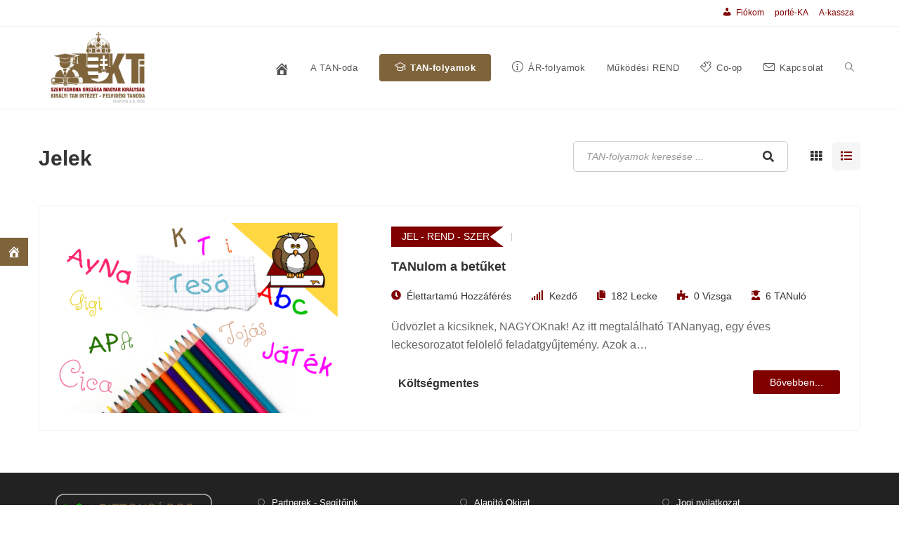

--- FILE ---
content_type: text/html; charset=UTF-8
request_url: https://kti.apostolimagyarkiralysag.org/tanfolyam-cimke/jelek/
body_size: 22684
content:
<!DOCTYPE html>
<html class="html" lang="hu" prefix="og: https://ogp.me/ns#">
<head>
	<meta charset="UTF-8">
	<link rel="profile" href="https://gmpg.org/xfn/11">

	<style>
#wpadminbar #wp-admin-bar-wccp_free_top_button .ab-icon:before {
	content: "\f160";
	color: #02CA02;
	top: 3px;
}
#wpadminbar #wp-admin-bar-wccp_free_top_button .ab-icon {
	transform: rotate(45deg);
}
</style>
<script type="text/javascript">
/* <![CDATA[ */
window.koko_analytics = {"url":"https:\/\/kti.apostolimagyarkiralysag.org\/wp-admin\/admin-ajax.php?action=koko_analytics_collect","site_url":"https:\/\/kti.apostolimagyarkiralysag.org","post_id":0,"path":"\/tanfolyam-cimke\/jelek\/","method":"cookie","use_cookie":true};
/* ]]> */
</script>
<meta name="viewport" content="width=device-width, initial-scale=1">
<!-- Search Engine Optimization by Rank Math - https://rankmath.com/ -->
<title>TAN-folyamok - Királyi Tan Intézet</title>
<meta name="robots" content="index, follow, max-snippet:-1, max-video-preview:-1, max-image-preview:large"/>
<link rel="canonical" href="https://kti.apostolimagyarkiralysag.org/tanfolyam-cimke/jelek/" />
<meta property="og:locale" content="hu_HU" />
<meta property="og:type" content="article" />
<meta property="og:title" content="Jelek - Királyi Tan Intézet" />
<meta property="og:url" content="https://kti.apostolimagyarkiralysag.org/tanfolyam-cimke/jelek/" />
<meta property="og:site_name" content="Királyi Tan Intézet" />
<meta property="og:image" content="https://kti.apostolimagyarkiralysag.org/wp-content/uploads/2021/05/SZOMK-KTi-LOGO-Kiralyi-Tan-Intezet-300dpi.png" />
<meta property="og:image:secure_url" content="https://kti.apostolimagyarkiralysag.org/wp-content/uploads/2021/05/SZOMK-KTi-LOGO-Kiralyi-Tan-Intezet-300dpi.png" />
<meta property="og:image:width" content="347" />
<meta property="og:image:height" content="257" />
<meta property="og:image:alt" content="Királyi Tan Intézet LOGO" />
<meta property="og:image:type" content="image/png" />
<meta name="twitter:card" content="summary_large_image" />
<meta name="twitter:title" content="Jelek - Királyi Tan Intézet" />
<meta name="twitter:image" content="https://kti.apostolimagyarkiralysag.org/wp-content/uploads/2021/05/SZOMK-KTi-LOGO-Kiralyi-Tan-Intezet-300dpi.png" />
<meta name="twitter:label1" content="TAN-folyamok" />
<meta name="twitter:data1" content="1" />
<script type="application/ld+json" class="rank-math-schema">{"@context":"https://schema.org","@graph":[{"@type":"EducationalOrganization","@id":"https://kti.apostolimagyarkiralysag.org/#organization","name":"Kir\u00e1lyi Tan Int\u00e9zet","url":"https://kti.apostolimagyarkiralysag.org","logo":{"@type":"ImageObject","@id":"https://kti.apostolimagyarkiralysag.org/#logo","url":"https://kti.apostolimagyarkiralysag.org/wp-content/uploads/2021/05/SZOMK-KTi-LOGO-Kiralyi-Tan-Intezet-300dpi.png","contentUrl":"https://kti.apostolimagyarkiralysag.org/wp-content/uploads/2021/05/SZOMK-KTi-LOGO-Kiralyi-Tan-Intezet-300dpi.png","caption":"Kir\u00e1lyi Tan Int\u00e9zet","inLanguage":"hu","width":"347","height":"257"}},{"@type":"WebSite","@id":"https://kti.apostolimagyarkiralysag.org/#website","url":"https://kti.apostolimagyarkiralysag.org","name":"Kir\u00e1lyi Tan Int\u00e9zet","publisher":{"@id":"https://kti.apostolimagyarkiralysag.org/#organization"},"inLanguage":"hu"},{"@type":"CollectionPage","@id":"https://kti.apostolimagyarkiralysag.org/tanfolyam-cimke/jelek/#webpage","url":"https://kti.apostolimagyarkiralysag.org/tanfolyam-cimke/jelek/","name":"Jelek - Kir\u00e1lyi Tan Int\u00e9zet","isPartOf":{"@id":"https://kti.apostolimagyarkiralysag.org/#website"},"inLanguage":"hu"}]}</script>
<!-- /Rank Math WordPress SEO plugin -->

<link rel="alternate" type="application/rss+xml" title="Királyi Tan Intézet &raquo; hírcsatorna" href="https://kti.apostolimagyarkiralysag.org/feed/" />
<link rel="alternate" type="application/rss+xml" title="Királyi Tan Intézet &raquo; hozzászólás hírcsatorna" href="https://kti.apostolimagyarkiralysag.org/comments/feed/" />
<link rel="alternate" type="application/rss+xml" title="Királyi Tan Intézet &raquo; Jelek Tag hírforrás" href="https://kti.apostolimagyarkiralysag.org/tanfolyam-cimke/jelek/feed/" />
<script type="text/javascript">
/* <![CDATA[ */
window._wpemojiSettings = {"baseUrl":"https:\/\/s.w.org\/images\/core\/emoji\/15.0.3\/72x72\/","ext":".png","svgUrl":"https:\/\/s.w.org\/images\/core\/emoji\/15.0.3\/svg\/","svgExt":".svg","source":{"concatemoji":"https:\/\/kti.apostolimagyarkiralysag.org\/wp-includes\/js\/wp-emoji-release.min.js?ver=c16736e0cd23dcc88e848ef7c11f03ed"}};
/*! This file is auto-generated */
!function(i,n){var o,s,e;function c(e){try{var t={supportTests:e,timestamp:(new Date).valueOf()};sessionStorage.setItem(o,JSON.stringify(t))}catch(e){}}function p(e,t,n){e.clearRect(0,0,e.canvas.width,e.canvas.height),e.fillText(t,0,0);var t=new Uint32Array(e.getImageData(0,0,e.canvas.width,e.canvas.height).data),r=(e.clearRect(0,0,e.canvas.width,e.canvas.height),e.fillText(n,0,0),new Uint32Array(e.getImageData(0,0,e.canvas.width,e.canvas.height).data));return t.every(function(e,t){return e===r[t]})}function u(e,t,n){switch(t){case"flag":return n(e,"\ud83c\udff3\ufe0f\u200d\u26a7\ufe0f","\ud83c\udff3\ufe0f\u200b\u26a7\ufe0f")?!1:!n(e,"\ud83c\uddfa\ud83c\uddf3","\ud83c\uddfa\u200b\ud83c\uddf3")&&!n(e,"\ud83c\udff4\udb40\udc67\udb40\udc62\udb40\udc65\udb40\udc6e\udb40\udc67\udb40\udc7f","\ud83c\udff4\u200b\udb40\udc67\u200b\udb40\udc62\u200b\udb40\udc65\u200b\udb40\udc6e\u200b\udb40\udc67\u200b\udb40\udc7f");case"emoji":return!n(e,"\ud83d\udc26\u200d\u2b1b","\ud83d\udc26\u200b\u2b1b")}return!1}function f(e,t,n){var r="undefined"!=typeof WorkerGlobalScope&&self instanceof WorkerGlobalScope?new OffscreenCanvas(300,150):i.createElement("canvas"),a=r.getContext("2d",{willReadFrequently:!0}),o=(a.textBaseline="top",a.font="600 32px Arial",{});return e.forEach(function(e){o[e]=t(a,e,n)}),o}function t(e){var t=i.createElement("script");t.src=e,t.defer=!0,i.head.appendChild(t)}"undefined"!=typeof Promise&&(o="wpEmojiSettingsSupports",s=["flag","emoji"],n.supports={everything:!0,everythingExceptFlag:!0},e=new Promise(function(e){i.addEventListener("DOMContentLoaded",e,{once:!0})}),new Promise(function(t){var n=function(){try{var e=JSON.parse(sessionStorage.getItem(o));if("object"==typeof e&&"number"==typeof e.timestamp&&(new Date).valueOf()<e.timestamp+604800&&"object"==typeof e.supportTests)return e.supportTests}catch(e){}return null}();if(!n){if("undefined"!=typeof Worker&&"undefined"!=typeof OffscreenCanvas&&"undefined"!=typeof URL&&URL.createObjectURL&&"undefined"!=typeof Blob)try{var e="postMessage("+f.toString()+"("+[JSON.stringify(s),u.toString(),p.toString()].join(",")+"));",r=new Blob([e],{type:"text/javascript"}),a=new Worker(URL.createObjectURL(r),{name:"wpTestEmojiSupports"});return void(a.onmessage=function(e){c(n=e.data),a.terminate(),t(n)})}catch(e){}c(n=f(s,u,p))}t(n)}).then(function(e){for(var t in e)n.supports[t]=e[t],n.supports.everything=n.supports.everything&&n.supports[t],"flag"!==t&&(n.supports.everythingExceptFlag=n.supports.everythingExceptFlag&&n.supports[t]);n.supports.everythingExceptFlag=n.supports.everythingExceptFlag&&!n.supports.flag,n.DOMReady=!1,n.readyCallback=function(){n.DOMReady=!0}}).then(function(){return e}).then(function(){var e;n.supports.everything||(n.readyCallback(),(e=n.source||{}).concatemoji?t(e.concatemoji):e.wpemoji&&e.twemoji&&(t(e.twemoji),t(e.wpemoji)))}))}((window,document),window._wpemojiSettings);
/* ]]> */
</script>
<link rel='stylesheet' id='sdm-styles-css' href='https://kti.apostolimagyarkiralysag.org/wp-content/plugins/simple-download-monitor/css/sdm_wp_styles.css?ver=c16736e0cd23dcc88e848ef7c11f03ed' type='text/css' media='all' />
<link rel='stylesheet' id='course-review-css' href='https://kti.apostolimagyarkiralysag.org/wp-content/plugins/learnpress-course-review/assets/css/course-review.css?ver=c16736e0cd23dcc88e848ef7c11f03ed' type='text/css' media='all' />
<link rel='stylesheet' id='gradebook-css' href='https://kti.apostolimagyarkiralysag.org/wp-content/plugins/learnpress-gradebook/assets/css/gradebook.css?ver=c16736e0cd23dcc88e848ef7c11f03ed' type='text/css' media='all' />
<link rel='stylesheet' id='bdt-uikit-css' href='https://kti.apostolimagyarkiralysag.org/wp-content/plugins/bdthemes-element-pack-/assets/css/bdt-uikit.css?ver=3.21.7' type='text/css' media='all' />
<link rel='stylesheet' id='ep-helper-css' href='https://kti.apostolimagyarkiralysag.org/wp-content/plugins/bdthemes-element-pack-/assets/css/ep-helper.css?ver=7.15.6' type='text/css' media='all' />
<link rel='stylesheet' id='premium-addons-css' href='https://kti.apostolimagyarkiralysag.org/wp-content/plugins/premium-addons-for-elementor/assets/frontend/min-css/premium-addons.min.css?ver=4.11.29' type='text/css' media='all' />
<link rel='stylesheet' id='dashicons-css' href='https://kti.apostolimagyarkiralysag.org/wp-includes/css/dashicons.min.css?ver=c16736e0cd23dcc88e848ef7c11f03ed' type='text/css' media='all' />
<link rel='stylesheet' id='elusive-css' href='https://kti.apostolimagyarkiralysag.org/wp-content/plugins/ocean-extra/includes/menu-icons/includes/library/icon-selector/css/types/elusive.min.css?ver=2.0' type='text/css' media='all' />
<link rel='stylesheet' id='foundation-icons-css' href='https://kti.apostolimagyarkiralysag.org/wp-content/plugins/ocean-extra/includes/menu-icons/includes/library/icon-selector/css/types/foundation-icons.min.css?ver=3.0' type='text/css' media='all' />
<link rel='stylesheet' id='genericons-css' href='https://kti.apostolimagyarkiralysag.org/wp-content/plugins/ocean-extra/includes/menu-icons/includes/library/icon-selector/css/types/genericons.min.css?ver=3.4' type='text/css' media='all' />
<style id='wp-emoji-styles-inline-css' type='text/css'>

	img.wp-smiley, img.emoji {
		display: inline !important;
		border: none !important;
		box-shadow: none !important;
		height: 1em !important;
		width: 1em !important;
		margin: 0 0.07em !important;
		vertical-align: -0.1em !important;
		background: none !important;
		padding: 0 !important;
	}
</style>
<link rel='stylesheet' id='wp-block-library-css' href='https://kti.apostolimagyarkiralysag.org/wp-includes/css/dist/block-library/style.min.css?ver=c16736e0cd23dcc88e848ef7c11f03ed' type='text/css' media='all' />
<style id='wp-block-library-theme-inline-css' type='text/css'>
.wp-block-audio figcaption{color:#555;font-size:13px;text-align:center}.is-dark-theme .wp-block-audio figcaption{color:#ffffffa6}.wp-block-audio{margin:0 0 1em}.wp-block-code{border:1px solid #ccc;border-radius:4px;font-family:Menlo,Consolas,monaco,monospace;padding:.8em 1em}.wp-block-embed figcaption{color:#555;font-size:13px;text-align:center}.is-dark-theme .wp-block-embed figcaption{color:#ffffffa6}.wp-block-embed{margin:0 0 1em}.blocks-gallery-caption{color:#555;font-size:13px;text-align:center}.is-dark-theme .blocks-gallery-caption{color:#ffffffa6}.wp-block-image figcaption{color:#555;font-size:13px;text-align:center}.is-dark-theme .wp-block-image figcaption{color:#ffffffa6}.wp-block-image{margin:0 0 1em}.wp-block-pullquote{border-bottom:4px solid;border-top:4px solid;color:currentColor;margin-bottom:1.75em}.wp-block-pullquote cite,.wp-block-pullquote footer,.wp-block-pullquote__citation{color:currentColor;font-size:.8125em;font-style:normal;text-transform:uppercase}.wp-block-quote{border-left:.25em solid;margin:0 0 1.75em;padding-left:1em}.wp-block-quote cite,.wp-block-quote footer{color:currentColor;font-size:.8125em;font-style:normal;position:relative}.wp-block-quote.has-text-align-right{border-left:none;border-right:.25em solid;padding-left:0;padding-right:1em}.wp-block-quote.has-text-align-center{border:none;padding-left:0}.wp-block-quote.is-large,.wp-block-quote.is-style-large,.wp-block-quote.is-style-plain{border:none}.wp-block-search .wp-block-search__label{font-weight:700}.wp-block-search__button{border:1px solid #ccc;padding:.375em .625em}:where(.wp-block-group.has-background){padding:1.25em 2.375em}.wp-block-separator.has-css-opacity{opacity:.4}.wp-block-separator{border:none;border-bottom:2px solid;margin-left:auto;margin-right:auto}.wp-block-separator.has-alpha-channel-opacity{opacity:1}.wp-block-separator:not(.is-style-wide):not(.is-style-dots){width:100px}.wp-block-separator.has-background:not(.is-style-dots){border-bottom:none;height:1px}.wp-block-separator.has-background:not(.is-style-wide):not(.is-style-dots){height:2px}.wp-block-table{margin:0 0 1em}.wp-block-table td,.wp-block-table th{word-break:normal}.wp-block-table figcaption{color:#555;font-size:13px;text-align:center}.is-dark-theme .wp-block-table figcaption{color:#ffffffa6}.wp-block-video figcaption{color:#555;font-size:13px;text-align:center}.is-dark-theme .wp-block-video figcaption{color:#ffffffa6}.wp-block-video{margin:0 0 1em}.wp-block-template-part.has-background{margin-bottom:0;margin-top:0;padding:1.25em 2.375em}
</style>
<style id='filebird-block-filebird-gallery-style-inline-css' type='text/css'>
ul.filebird-block-filebird-gallery{margin:auto!important;padding:0!important;width:100%}ul.filebird-block-filebird-gallery.layout-grid{display:grid;grid-gap:20px;align-items:stretch;grid-template-columns:repeat(var(--columns),1fr);justify-items:stretch}ul.filebird-block-filebird-gallery.layout-grid li img{border:1px solid #ccc;box-shadow:2px 2px 6px 0 rgba(0,0,0,.3);height:100%;max-width:100%;-o-object-fit:cover;object-fit:cover;width:100%}ul.filebird-block-filebird-gallery.layout-masonry{-moz-column-count:var(--columns);-moz-column-gap:var(--space);column-gap:var(--space);-moz-column-width:var(--min-width);columns:var(--min-width) var(--columns);display:block;overflow:auto}ul.filebird-block-filebird-gallery.layout-masonry li{margin-bottom:var(--space)}ul.filebird-block-filebird-gallery li{list-style:none}ul.filebird-block-filebird-gallery li figure{height:100%;margin:0;padding:0;position:relative;width:100%}ul.filebird-block-filebird-gallery li figure figcaption{background:linear-gradient(0deg,rgba(0,0,0,.7),rgba(0,0,0,.3) 70%,transparent);bottom:0;box-sizing:border-box;color:#fff;font-size:.8em;margin:0;max-height:100%;overflow:auto;padding:3em .77em .7em;position:absolute;text-align:center;width:100%;z-index:2}ul.filebird-block-filebird-gallery li figure figcaption a{color:inherit}

</style>
<style id='classic-theme-styles-inline-css' type='text/css'>
/*! This file is auto-generated */
.wp-block-button__link{color:#fff;background-color:#32373c;border-radius:9999px;box-shadow:none;text-decoration:none;padding:calc(.667em + 2px) calc(1.333em + 2px);font-size:1.125em}.wp-block-file__button{background:#32373c;color:#fff;text-decoration:none}
</style>
<style id='global-styles-inline-css' type='text/css'>
body{--wp--preset--color--black: #000000;--wp--preset--color--cyan-bluish-gray: #abb8c3;--wp--preset--color--white: #ffffff;--wp--preset--color--pale-pink: #f78da7;--wp--preset--color--vivid-red: #cf2e2e;--wp--preset--color--luminous-vivid-orange: #ff6900;--wp--preset--color--luminous-vivid-amber: #fcb900;--wp--preset--color--light-green-cyan: #7bdcb5;--wp--preset--color--vivid-green-cyan: #00d084;--wp--preset--color--pale-cyan-blue: #8ed1fc;--wp--preset--color--vivid-cyan-blue: #0693e3;--wp--preset--color--vivid-purple: #9b51e0;--wp--preset--gradient--vivid-cyan-blue-to-vivid-purple: linear-gradient(135deg,rgba(6,147,227,1) 0%,rgb(155,81,224) 100%);--wp--preset--gradient--light-green-cyan-to-vivid-green-cyan: linear-gradient(135deg,rgb(122,220,180) 0%,rgb(0,208,130) 100%);--wp--preset--gradient--luminous-vivid-amber-to-luminous-vivid-orange: linear-gradient(135deg,rgba(252,185,0,1) 0%,rgba(255,105,0,1) 100%);--wp--preset--gradient--luminous-vivid-orange-to-vivid-red: linear-gradient(135deg,rgba(255,105,0,1) 0%,rgb(207,46,46) 100%);--wp--preset--gradient--very-light-gray-to-cyan-bluish-gray: linear-gradient(135deg,rgb(238,238,238) 0%,rgb(169,184,195) 100%);--wp--preset--gradient--cool-to-warm-spectrum: linear-gradient(135deg,rgb(74,234,220) 0%,rgb(151,120,209) 20%,rgb(207,42,186) 40%,rgb(238,44,130) 60%,rgb(251,105,98) 80%,rgb(254,248,76) 100%);--wp--preset--gradient--blush-light-purple: linear-gradient(135deg,rgb(255,206,236) 0%,rgb(152,150,240) 100%);--wp--preset--gradient--blush-bordeaux: linear-gradient(135deg,rgb(254,205,165) 0%,rgb(254,45,45) 50%,rgb(107,0,62) 100%);--wp--preset--gradient--luminous-dusk: linear-gradient(135deg,rgb(255,203,112) 0%,rgb(199,81,192) 50%,rgb(65,88,208) 100%);--wp--preset--gradient--pale-ocean: linear-gradient(135deg,rgb(255,245,203) 0%,rgb(182,227,212) 50%,rgb(51,167,181) 100%);--wp--preset--gradient--electric-grass: linear-gradient(135deg,rgb(202,248,128) 0%,rgb(113,206,126) 100%);--wp--preset--gradient--midnight: linear-gradient(135deg,rgb(2,3,129) 0%,rgb(40,116,252) 100%);--wp--preset--font-size--small: 13px;--wp--preset--font-size--medium: 20px;--wp--preset--font-size--large: 36px;--wp--preset--font-size--x-large: 42px;--wp--preset--spacing--20: 0.44rem;--wp--preset--spacing--30: 0.67rem;--wp--preset--spacing--40: 1rem;--wp--preset--spacing--50: 1.5rem;--wp--preset--spacing--60: 2.25rem;--wp--preset--spacing--70: 3.38rem;--wp--preset--spacing--80: 5.06rem;--wp--preset--shadow--natural: 6px 6px 9px rgba(0, 0, 0, 0.2);--wp--preset--shadow--deep: 12px 12px 50px rgba(0, 0, 0, 0.4);--wp--preset--shadow--sharp: 6px 6px 0px rgba(0, 0, 0, 0.2);--wp--preset--shadow--outlined: 6px 6px 0px -3px rgba(255, 255, 255, 1), 6px 6px rgba(0, 0, 0, 1);--wp--preset--shadow--crisp: 6px 6px 0px rgba(0, 0, 0, 1);}:where(.is-layout-flex){gap: 0.5em;}:where(.is-layout-grid){gap: 0.5em;}body .is-layout-flex{display: flex;}body .is-layout-flex{flex-wrap: wrap;align-items: center;}body .is-layout-flex > *{margin: 0;}body .is-layout-grid{display: grid;}body .is-layout-grid > *{margin: 0;}:where(.wp-block-columns.is-layout-flex){gap: 2em;}:where(.wp-block-columns.is-layout-grid){gap: 2em;}:where(.wp-block-post-template.is-layout-flex){gap: 1.25em;}:where(.wp-block-post-template.is-layout-grid){gap: 1.25em;}.has-black-color{color: var(--wp--preset--color--black) !important;}.has-cyan-bluish-gray-color{color: var(--wp--preset--color--cyan-bluish-gray) !important;}.has-white-color{color: var(--wp--preset--color--white) !important;}.has-pale-pink-color{color: var(--wp--preset--color--pale-pink) !important;}.has-vivid-red-color{color: var(--wp--preset--color--vivid-red) !important;}.has-luminous-vivid-orange-color{color: var(--wp--preset--color--luminous-vivid-orange) !important;}.has-luminous-vivid-amber-color{color: var(--wp--preset--color--luminous-vivid-amber) !important;}.has-light-green-cyan-color{color: var(--wp--preset--color--light-green-cyan) !important;}.has-vivid-green-cyan-color{color: var(--wp--preset--color--vivid-green-cyan) !important;}.has-pale-cyan-blue-color{color: var(--wp--preset--color--pale-cyan-blue) !important;}.has-vivid-cyan-blue-color{color: var(--wp--preset--color--vivid-cyan-blue) !important;}.has-vivid-purple-color{color: var(--wp--preset--color--vivid-purple) !important;}.has-black-background-color{background-color: var(--wp--preset--color--black) !important;}.has-cyan-bluish-gray-background-color{background-color: var(--wp--preset--color--cyan-bluish-gray) !important;}.has-white-background-color{background-color: var(--wp--preset--color--white) !important;}.has-pale-pink-background-color{background-color: var(--wp--preset--color--pale-pink) !important;}.has-vivid-red-background-color{background-color: var(--wp--preset--color--vivid-red) !important;}.has-luminous-vivid-orange-background-color{background-color: var(--wp--preset--color--luminous-vivid-orange) !important;}.has-luminous-vivid-amber-background-color{background-color: var(--wp--preset--color--luminous-vivid-amber) !important;}.has-light-green-cyan-background-color{background-color: var(--wp--preset--color--light-green-cyan) !important;}.has-vivid-green-cyan-background-color{background-color: var(--wp--preset--color--vivid-green-cyan) !important;}.has-pale-cyan-blue-background-color{background-color: var(--wp--preset--color--pale-cyan-blue) !important;}.has-vivid-cyan-blue-background-color{background-color: var(--wp--preset--color--vivid-cyan-blue) !important;}.has-vivid-purple-background-color{background-color: var(--wp--preset--color--vivid-purple) !important;}.has-black-border-color{border-color: var(--wp--preset--color--black) !important;}.has-cyan-bluish-gray-border-color{border-color: var(--wp--preset--color--cyan-bluish-gray) !important;}.has-white-border-color{border-color: var(--wp--preset--color--white) !important;}.has-pale-pink-border-color{border-color: var(--wp--preset--color--pale-pink) !important;}.has-vivid-red-border-color{border-color: var(--wp--preset--color--vivid-red) !important;}.has-luminous-vivid-orange-border-color{border-color: var(--wp--preset--color--luminous-vivid-orange) !important;}.has-luminous-vivid-amber-border-color{border-color: var(--wp--preset--color--luminous-vivid-amber) !important;}.has-light-green-cyan-border-color{border-color: var(--wp--preset--color--light-green-cyan) !important;}.has-vivid-green-cyan-border-color{border-color: var(--wp--preset--color--vivid-green-cyan) !important;}.has-pale-cyan-blue-border-color{border-color: var(--wp--preset--color--pale-cyan-blue) !important;}.has-vivid-cyan-blue-border-color{border-color: var(--wp--preset--color--vivid-cyan-blue) !important;}.has-vivid-purple-border-color{border-color: var(--wp--preset--color--vivid-purple) !important;}.has-vivid-cyan-blue-to-vivid-purple-gradient-background{background: var(--wp--preset--gradient--vivid-cyan-blue-to-vivid-purple) !important;}.has-light-green-cyan-to-vivid-green-cyan-gradient-background{background: var(--wp--preset--gradient--light-green-cyan-to-vivid-green-cyan) !important;}.has-luminous-vivid-amber-to-luminous-vivid-orange-gradient-background{background: var(--wp--preset--gradient--luminous-vivid-amber-to-luminous-vivid-orange) !important;}.has-luminous-vivid-orange-to-vivid-red-gradient-background{background: var(--wp--preset--gradient--luminous-vivid-orange-to-vivid-red) !important;}.has-very-light-gray-to-cyan-bluish-gray-gradient-background{background: var(--wp--preset--gradient--very-light-gray-to-cyan-bluish-gray) !important;}.has-cool-to-warm-spectrum-gradient-background{background: var(--wp--preset--gradient--cool-to-warm-spectrum) !important;}.has-blush-light-purple-gradient-background{background: var(--wp--preset--gradient--blush-light-purple) !important;}.has-blush-bordeaux-gradient-background{background: var(--wp--preset--gradient--blush-bordeaux) !important;}.has-luminous-dusk-gradient-background{background: var(--wp--preset--gradient--luminous-dusk) !important;}.has-pale-ocean-gradient-background{background: var(--wp--preset--gradient--pale-ocean) !important;}.has-electric-grass-gradient-background{background: var(--wp--preset--gradient--electric-grass) !important;}.has-midnight-gradient-background{background: var(--wp--preset--gradient--midnight) !important;}.has-small-font-size{font-size: var(--wp--preset--font-size--small) !important;}.has-medium-font-size{font-size: var(--wp--preset--font-size--medium) !important;}.has-large-font-size{font-size: var(--wp--preset--font-size--large) !important;}.has-x-large-font-size{font-size: var(--wp--preset--font-size--x-large) !important;}
.wp-block-navigation a:where(:not(.wp-element-button)){color: inherit;}
:where(.wp-block-post-template.is-layout-flex){gap: 1.25em;}:where(.wp-block-post-template.is-layout-grid){gap: 1.25em;}
:where(.wp-block-columns.is-layout-flex){gap: 2em;}:where(.wp-block-columns.is-layout-grid){gap: 2em;}
.wp-block-pullquote{font-size: 1.5em;line-height: 1.6;}
</style>
<link rel='stylesheet' id='ARC-css' href='https://kti.apostolimagyarkiralysag.org/wp-content/plugins/anonymous-restricted-content/public/css/arc-public.css?ver=1.6.6' type='text/css' media='all' />
<link rel='stylesheet' id='wpfm-frontend-font-awesome-css' href='https://kti.apostolimagyarkiralysag.org/wp-content/plugins/wp-floating-menu/css/font-awesome/font-awesome.min.css?ver=c16736e0cd23dcc88e848ef7c11f03ed' type='text/css' media='all' />
<link rel='stylesheet' id='wpfm-frontend-genericons-css-css' href='https://kti.apostolimagyarkiralysag.org/wp-content/plugins/wp-floating-menu/css/genericons.css?ver=c16736e0cd23dcc88e848ef7c11f03ed' type='text/css' media='all' />
<link rel='stylesheet' id='wpfm-frontend-css-css' href='https://kti.apostolimagyarkiralysag.org/wp-content/plugins/wp-floating-menu/css/front-end.css?ver=c16736e0cd23dcc88e848ef7c11f03ed' type='text/css' media='all' />
<link rel='stylesheet' id='wpfm-frontend-vesper-icons-css-css' href='https://kti.apostolimagyarkiralysag.org/wp-content/plugins/wp-floating-menu/css/vesper-icons.css?ver=c16736e0cd23dcc88e848ef7c11f03ed' type='text/css' media='all' />
<link rel='stylesheet' id='give-styles-css' href='https://kti.apostolimagyarkiralysag.org/wp-content/plugins/give/assets/dist/css/give.css?ver=3.16.1' type='text/css' media='all' />
<link rel='stylesheet' id='give-donation-summary-style-frontend-css' href='https://kti.apostolimagyarkiralysag.org/wp-content/plugins/give/assets/dist/css/give-donation-summary.css?ver=3.16.1' type='text/css' media='all' />
<link rel='stylesheet' id='h5p-plugin-styles-css' href='https://kti.apostolimagyarkiralysag.org/wp-content/plugins/h5p/h5p-php-library/styles/h5p.css?ver=1.15.4' type='text/css' media='all' />
<link rel='stylesheet' id='hide-admin-bar-based-on-user-roles-css' href='https://kti.apostolimagyarkiralysag.org/wp-content/plugins/hide-admin-bar-based-on-user-roles/public/css/hide-admin-bar-based-on-user-roles-public.css?ver=6.0.3' type='text/css' media='all' />
<link rel='stylesheet' id='font-awesome-css' href='https://kti.apostolimagyarkiralysag.org/wp-content/themes/oceanwp/assets/fonts/fontawesome/css/all.min.css?ver=5.15.1' type='text/css' media='all' />
<link rel='stylesheet' id='simple-line-icons-css' href='https://kti.apostolimagyarkiralysag.org/wp-content/themes/oceanwp/assets/css/third/simple-line-icons.min.css?ver=2.4.0' type='text/css' media='all' />
<link rel='stylesheet' id='magnific-popup-css' href='https://kti.apostolimagyarkiralysag.org/wp-content/themes/oceanwp/assets/css/third/magnific-popup.min.css?ver=1.0.0' type='text/css' media='all' />
<link rel='stylesheet' id='slick-css' href='https://kti.apostolimagyarkiralysag.org/wp-content/themes/oceanwp/assets/css/third/slick.min.css?ver=1.6.0' type='text/css' media='all' />
<link rel='stylesheet' id='oceanwp-style-css' href='https://kti.apostolimagyarkiralysag.org/wp-content/themes/oceanwp/assets/css/style.min.css?ver=2.0.8' type='text/css' media='all' />
<link rel='stylesheet' id='lp-coming-soon-course-css' href='https://kti.apostolimagyarkiralysag.org/wp-content/plugins/learnpress-coming-soon-courses/assets/css/coming-soon-course.css?ver=c16736e0cd23dcc88e848ef7c11f03ed' type='text/css' media='all' />
<link rel='stylesheet' id='yop-public-css' href='https://kti.apostolimagyarkiralysag.org/wp-content/plugins/yop-poll-pro/public/assets/css/yop-poll-public-6.5.32.css?ver=c16736e0cd23dcc88e848ef7c11f03ed' type='text/css' media='all' />
<link rel='stylesheet' id='elementor-frontend-css' href='https://kti.apostolimagyarkiralysag.org/wp-content/plugins/elementor/assets/css/frontend.min.css?ver=3.24.3' type='text/css' media='all' />
<link rel='stylesheet' id='eael-general-css' href='https://kti.apostolimagyarkiralysag.org/wp-content/plugins/essential-addons-for-elementor-lite/assets/front-end/css/view/general.min.css?ver=6.2.4' type='text/css' media='all' />
<link rel='stylesheet' id='oe-widgets-style-css' href='https://kti.apostolimagyarkiralysag.org/wp-content/plugins/ocean-extra/assets/css/widgets.css?ver=c16736e0cd23dcc88e848ef7c11f03ed' type='text/css' media='all' />
<link rel='stylesheet' id='lp-font-awesome-5-css' href='https://kti.apostolimagyarkiralysag.org/wp-content/plugins/learnpress/assets/src/css/vendor/font-awesome-5.min.css?ver=696f8bc46abd0' type='text/css' media='all' />
<link rel='stylesheet' id='lp-bundle-css' href='https://kti.apostolimagyarkiralysag.org/wp-content/plugins/learnpress/assets/css/bundle.min.css?ver=696f8bc46abd0' type='text/css' media='all' />
<link rel='stylesheet' id='learnpress-css' href='https://kti.apostolimagyarkiralysag.org/wp-content/plugins/learnpress/assets/css/learnpress.css?ver=696f8bc46abd0' type='text/css' media='all' />
<link rel='stylesheet' id='wpfm-google-fonts-css' href='//fonts.googleapis.com/css?family=Roboto%3A100italic%2C100%2C300italic%2C300%2C400italic%2C400%2C500italic%2C500%2C700italic%2C700%2C900italic%2C900&#038;ver=c16736e0cd23dcc88e848ef7c11f03ed' type='text/css' media='all' />
<script type="text/javascript" src="https://kti.apostolimagyarkiralysag.org/wp-includes/js/jquery/jquery.min.js?ver=3.7.1" id="jquery-core-js"></script>
<script type="text/javascript" src="https://kti.apostolimagyarkiralysag.org/wp-includes/js/jquery/jquery-migrate.min.js?ver=3.4.1" id="jquery-migrate-js"></script>
<script type="text/javascript" src="https://kti.apostolimagyarkiralysag.org/wp-content/plugins/learnpress-gradebook/assets/js/table-js.js?ver=c16736e0cd23dcc88e848ef7c11f03ed" id="table-js-js"></script>
<script type="text/javascript" src="https://kti.apostolimagyarkiralysag.org/wp-content/plugins/learnpress-gradebook/assets/js/gradebook.js?ver=c16736e0cd23dcc88e848ef7c11f03ed" id="gradebook-js"></script>
<script type="text/javascript" src="https://kti.apostolimagyarkiralysag.org/wp-content/plugins/learnpress-gradebook/assets/js/papaparse.min.js?ver=c16736e0cd23dcc88e848ef7c11f03ed" id="papaparse-js"></script>
<script type="text/javascript" src="https://kti.apostolimagyarkiralysag.org/wp-content/plugins/learnpress-gradebook/assets/js/frontend-gradebook-export.js?ver=c16736e0cd23dcc88e848ef7c11f03ed" id="learn-press-gradebook-export-frontend-js"></script>
<script type="text/javascript" async src="https://kti.apostolimagyarkiralysag.org/wp-content/plugins/burst-statistics/assets/js/timeme/timeme.min.js?ver=1767622625" id="burst-timeme-js"></script>
<script type="text/javascript" src="https://kti.apostolimagyarkiralysag.org/wp-includes/js/dist/vendor/wp-polyfill-inert.min.js?ver=3.1.2" id="wp-polyfill-inert-js"></script>
<script type="text/javascript" src="https://kti.apostolimagyarkiralysag.org/wp-includes/js/dist/vendor/regenerator-runtime.min.js?ver=0.14.0" id="regenerator-runtime-js"></script>
<script type="text/javascript" src="https://kti.apostolimagyarkiralysag.org/wp-includes/js/dist/vendor/wp-polyfill.min.js?ver=3.15.0" id="wp-polyfill-js"></script>
<script type="text/javascript" src="https://kti.apostolimagyarkiralysag.org/wp-includes/js/dist/hooks.min.js?ver=2810c76e705dd1a53b18" id="wp-hooks-js"></script>
<script type="text/javascript" src="https://kti.apostolimagyarkiralysag.org/wp-includes/js/dist/i18n.min.js?ver=5e580eb46a90c2b997e6" id="wp-i18n-js"></script>
<script type="text/javascript" id="wp-i18n-js-after">
/* <![CDATA[ */
wp.i18n.setLocaleData( { 'text direction\u0004ltr': [ 'ltr' ] } );
/* ]]> */
</script>
<script type="text/javascript" id="arc-public.js-js-extra">
/* <![CDATA[ */
var ArcPubLStrings = {"SendingUserInfo":"Sending user info, please wait...","LogInFailed":"Log In failed. Try again later.","RestrictedContent":"Restricted Content","PleaseLogIn":"Please log in to get access:","Username":"Username:","Password":"Password:","LogIn":"Log In","GoBack":"Go Back"};
/* ]]> */
</script>
<script type="text/javascript" src="https://kti.apostolimagyarkiralysag.org/wp-content/plugins/anonymous-restricted-content/public/js/arc-public.js?ver=1.6.6" id="arc-public.js-js"></script>
<script type="text/javascript" id="sdm-scripts-js-extra">
/* <![CDATA[ */
var sdm_ajax_script = {"ajaxurl":"https:\/\/kti.apostolimagyarkiralysag.org\/wp-admin\/admin-ajax.php"};
/* ]]> */
</script>
<script type="text/javascript" src="https://kti.apostolimagyarkiralysag.org/wp-content/plugins/simple-download-monitor/js/sdm_wp_scripts.js?ver=c16736e0cd23dcc88e848ef7c11f03ed" id="sdm-scripts-js"></script>
<script type="text/javascript" src="https://kti.apostolimagyarkiralysag.org/wp-content/plugins/wp-floating-menu/js/frontend.js?ver=1.4.6" id="wpfm-frontend-js-js"></script>
<script type="text/javascript" id="give-js-extra">
/* <![CDATA[ */
var give_global_vars = {"ajaxurl":"https:\/\/kti.apostolimagyarkiralysag.org\/wp-admin\/admin-ajax.php","checkout_nonce":"579f415419","currency":"AK","currency_sign":"AK ","currency_pos":"before","thousands_separator":",","decimal_separator":".","no_gateway":"Please select a payment method.","bad_minimum":"The minimum custom donation amount for this form is","bad_maximum":"Maxim\u00e1lis adom\u00e1nyoz\u00e1si lehet\u0151s\u00e9g","general_loading":"Loading...","purchase_loading":"Please Wait...","textForOverlayScreen":"<h3>Processing...<\/h3><p>This will only take a second!<\/p>","number_decimals":"0","is_test_mode":"","give_version":"3.16.1","magnific_options":{"main_class":"give-modal","close_on_bg_click":false},"form_translation":{"payment-mode":"Please select payment mode.","give_first":"K\u00e9rj\u00fck ezt a r\u00e9szt itt t\u00f6ltse ki.","give_last":"Please enter your last name.","give_email":"K\u00e9rj\u00fck adjon meg egy \u00e9rv\u00e9nyes e-mail c\u00edmet.","give_user_login":"Invalid email address or username.","give_user_pass":"Enter a password.","give_user_pass_confirm":"Enter the password confirmation.","give_agree_to_terms":"You must agree to the terms and conditions."},"confirm_email_sent_message":"Please check your email and click on the link to access your complete donation history.","ajax_vars":{"ajaxurl":"https:\/\/kti.apostolimagyarkiralysag.org\/wp-admin\/admin-ajax.php","ajaxNonce":"3d80a149fd","loading":"Loading","select_option":"Please select an option","default_gateway":"offline","permalinks":"1","number_decimals":0},"cookie_hash":"7f3223366d926634ffde05eb7b58e351","session_nonce_cookie_name":"wp-give_session_reset_nonce_7f3223366d926634ffde05eb7b58e351","session_cookie_name":"wp-give_session_7f3223366d926634ffde05eb7b58e351","delete_session_nonce_cookie":"0"};
var giveApiSettings = {"root":"https:\/\/kti.apostolimagyarkiralysag.org\/wp-json\/give-api\/v2\/","rest_base":"give-api\/v2"};
/* ]]> */
</script>
<script type="text/javascript" src="https://kti.apostolimagyarkiralysag.org/wp-content/plugins/give/assets/dist/js/give.js?ver=551bf44de7d34e92" id="give-js"></script>
<script type="text/javascript" src="https://kti.apostolimagyarkiralysag.org/wp-content/plugins/hide-admin-bar-based-on-user-roles/public/js/hide-admin-bar-based-on-user-roles-public.js?ver=6.0.3" id="hide-admin-bar-based-on-user-roles-js"></script>
<script type="text/javascript" src="https://kti.apostolimagyarkiralysag.org/wp-content/plugins/learnpress-coming-soon-courses/assets/js/jquery.mb-coming-soon.min.js?ver=c16736e0cd23dcc88e848ef7c11f03ed" id="lp-jquery-mb-coming-soon-js"></script>
<script type="text/javascript" id="lp-coming-soon-course-js-extra">
/* <![CDATA[ */
var lp_coming_soon_translation = {"days":"nap","hours":"\u00f3ra","minutes":"perc","seconds":"m\u00e1sodperc"};
/* ]]> */
</script>
<script type="text/javascript" src="https://kti.apostolimagyarkiralysag.org/wp-content/plugins/learnpress-coming-soon-courses/assets/js/coming-soon-course.js?ver=c16736e0cd23dcc88e848ef7c11f03ed" id="lp-coming-soon-course-js"></script>
<script type="text/javascript" src="https://kti.apostolimagyarkiralysag.org/wp-includes/js/underscore.min.js?ver=1.13.4" id="underscore-js"></script>
<script type="text/javascript" id="utils-js-extra">
/* <![CDATA[ */
var userSettings = {"url":"\/","uid":"0","time":"1768917956","secure":"1"};
/* ]]> */
</script>
<script type="text/javascript" src="https://kti.apostolimagyarkiralysag.org/wp-includes/js/utils.min.js?ver=c16736e0cd23dcc88e848ef7c11f03ed" id="utils-js"></script>
<script type="text/javascript" id="lp-global-js-extra">
/* <![CDATA[ */
var lpGlobalSettings = {"url":"https:\/\/kti.apostolimagyarkiralysag.org\/tanfolyam-cimke\/jelek\/","siteurl":"https:\/\/kti.apostolimagyarkiralysag.org","ajax":"https:\/\/kti.apostolimagyarkiralysag.org\/wp-admin\/admin-ajax.php","courses_url":"https:\/\/kti.apostolimagyarkiralysag.org\/tanfolyamok\/","post_id":5061,"user_id":0,"theme":"oceanwp","localize":{"button_ok":"OK","button_cancel":"T\u00f6r\u00f6l","button_yes":"Igen","button_no":"Nem"},"lp_rest_url":"https:\/\/kti.apostolimagyarkiralysag.org\/wp-json\/","nonce":"c0a5da9491","option_enable_popup_confirm_finish":"yes"};
/* ]]> */
</script>
<script type="text/javascript" src="https://kti.apostolimagyarkiralysag.org/wp-content/plugins/learnpress/assets/src/js/global.js?ver=696f8bc46abd0" id="lp-global-js"></script>
<script type="text/javascript" src="https://kti.apostolimagyarkiralysag.org/wp-content/plugins/learnpress/assets/js/dist/utils.js?ver=696f8bc46abd0" id="lp-utils-js"></script>
<link rel="https://api.w.org/" href="https://kti.apostolimagyarkiralysag.org/wp-json/" /><link rel="EditURI" type="application/rsd+xml" title="RSD" href="https://kti.apostolimagyarkiralysag.org/xmlrpc.php?rsd" />

				<style type="text/css">
					@font-face {font-family: "MAG-Abc";font-display: auto;font-fallback: ;font-weight: 100;src: url(https://kti.apostolimagyarkiralysag.org/wp-content/uploads/2021/06/MagABC-Regular.ttf) format('TrueType');} @font-face {font-family: "Old English Gothic";font-display: auto;font-fallback: ;font-weight: 100;src: url(https://kti.apostolimagyarkiralysag.org/wp-content/uploads/2021/06/old-english-gothic-1361508485.ttf) format('TrueType');}				</style>
				
		<style id="learn-press-custom-css">
			:root {
				--lp-primary-color: #800000;
				--lp-secondary-color: #7f643b;
			}
		</style>

		<script id="wpcp_disable_selection" type="text/javascript">
var image_save_msg='You are not allowed to save images!';
	var no_menu_msg='Context Menu disabled!';
	var smessage = "Az oldal állandó felügyelet és védelem alatt áll!!";

function disableEnterKey(e)
{
	var elemtype = e.target.tagName;
	
	elemtype = elemtype.toUpperCase();
	
	if (elemtype == "TEXT" || elemtype == "TEXTAREA" || elemtype == "INPUT" || elemtype == "PASSWORD" || elemtype == "SELECT" || elemtype == "OPTION" || elemtype == "EMBED")
	{
		elemtype = 'TEXT';
	}
	
	if (e.ctrlKey){
     var key;
     if(window.event)
          key = window.event.keyCode;     //IE
     else
          key = e.which;     //firefox (97)
    //if (key != 17) alert(key);
     if (elemtype!= 'TEXT' && (key == 97 || key == 65 || key == 67 || key == 99 || key == 88 || key == 120 || key == 26 || key == 85  || key == 86 || key == 83 || key == 43 || key == 73))
     {
		if(wccp_free_iscontenteditable(e)) return true;
		show_wpcp_message('You are not allowed to copy content or view source');
		return false;
     }else
     	return true;
     }
}


/*For contenteditable tags*/
function wccp_free_iscontenteditable(e)
{
	var e = e || window.event; // also there is no e.target property in IE. instead IE uses window.event.srcElement
  	
	var target = e.target || e.srcElement;

	var elemtype = e.target.nodeName;
	
	elemtype = elemtype.toUpperCase();
	
	var iscontenteditable = "false";
		
	if(typeof target.getAttribute!="undefined" ) iscontenteditable = target.getAttribute("contenteditable"); // Return true or false as string
	
	var iscontenteditable2 = false;
	
	if(typeof target.isContentEditable!="undefined" ) iscontenteditable2 = target.isContentEditable; // Return true or false as boolean

	if(target.parentElement.isContentEditable) iscontenteditable2 = true;
	
	if (iscontenteditable == "true" || iscontenteditable2 == true)
	{
		if(typeof target.style!="undefined" ) target.style.cursor = "text";
		
		return true;
	}
}

////////////////////////////////////
function disable_copy(e)
{	
	var e = e || window.event; // also there is no e.target property in IE. instead IE uses window.event.srcElement
	
	var elemtype = e.target.tagName;
	
	elemtype = elemtype.toUpperCase();
	
	if (elemtype == "TEXT" || elemtype == "TEXTAREA" || elemtype == "INPUT" || elemtype == "PASSWORD" || elemtype == "SELECT" || elemtype == "OPTION" || elemtype == "EMBED")
	{
		elemtype = 'TEXT';
	}
	
	if(wccp_free_iscontenteditable(e)) return true;
	
	var isSafari = /Safari/.test(navigator.userAgent) && /Apple Computer/.test(navigator.vendor);
	
	var checker_IMG = '';
	if (elemtype == "IMG" && checker_IMG == 'checked' && e.detail >= 2) {show_wpcp_message(alertMsg_IMG);return false;}
	if (elemtype != "TEXT")
	{
		if (smessage !== "" && e.detail == 2)
			show_wpcp_message(smessage);
		
		if (isSafari)
			return true;
		else
			return false;
	}	
}

//////////////////////////////////////////
function disable_copy_ie()
{
	var e = e || window.event;
	var elemtype = window.event.srcElement.nodeName;
	elemtype = elemtype.toUpperCase();
	if(wccp_free_iscontenteditable(e)) return true;
	if (elemtype == "IMG") {show_wpcp_message(alertMsg_IMG);return false;}
	if (elemtype != "TEXT" && elemtype != "TEXTAREA" && elemtype != "INPUT" && elemtype != "PASSWORD" && elemtype != "SELECT" && elemtype != "OPTION" && elemtype != "EMBED")
	{
		return false;
	}
}	
function reEnable()
{
	return true;
}
document.onkeydown = disableEnterKey;
document.onselectstart = disable_copy_ie;
if(navigator.userAgent.indexOf('MSIE')==-1)
{
	document.onmousedown = disable_copy;
	document.onclick = reEnable;
}
function disableSelection(target)
{
    //For IE This code will work
    if (typeof target.onselectstart!="undefined")
    target.onselectstart = disable_copy_ie;
    
    //For Firefox This code will work
    else if (typeof target.style.MozUserSelect!="undefined")
    {target.style.MozUserSelect="none";}
    
    //All other  (ie: Opera) This code will work
    else
    target.onmousedown=function(){return false}
    target.style.cursor = "default";
}
//Calling the JS function directly just after body load
window.onload = function(){disableSelection(document.body);};

//////////////////special for safari Start////////////////
var onlongtouch;
var timer;
var touchduration = 1000; //length of time we want the user to touch before we do something

var elemtype = "";
function touchstart(e) {
	var e = e || window.event;
  // also there is no e.target property in IE.
  // instead IE uses window.event.srcElement
  	var target = e.target || e.srcElement;
	
	elemtype = window.event.srcElement.nodeName;
	
	elemtype = elemtype.toUpperCase();
	
	if(!wccp_pro_is_passive()) e.preventDefault();
	if (!timer) {
		timer = setTimeout(onlongtouch, touchduration);
	}
}

function touchend() {
    //stops short touches from firing the event
    if (timer) {
        clearTimeout(timer);
        timer = null;
    }
	onlongtouch();
}

onlongtouch = function(e) { //this will clear the current selection if anything selected
	
	if (elemtype != "TEXT" && elemtype != "TEXTAREA" && elemtype != "INPUT" && elemtype != "PASSWORD" && elemtype != "SELECT" && elemtype != "EMBED" && elemtype != "OPTION")	
	{
		if (window.getSelection) {
			if (window.getSelection().empty) {  // Chrome
			window.getSelection().empty();
			} else if (window.getSelection().removeAllRanges) {  // Firefox
			window.getSelection().removeAllRanges();
			}
		} else if (document.selection) {  // IE?
			document.selection.empty();
		}
		return false;
	}
};

document.addEventListener("DOMContentLoaded", function(event) { 
    window.addEventListener("touchstart", touchstart, false);
    window.addEventListener("touchend", touchend, false);
});

function wccp_pro_is_passive() {

  var cold = false,
  hike = function() {};

  try {
	  const object1 = {};
  var aid = Object.defineProperty(object1, 'passive', {
  get() {cold = true}
  });
  window.addEventListener('test', hike, aid);
  window.removeEventListener('test', hike, aid);
  } catch (e) {}

  return cold;
}
/*special for safari End*/
</script>
<script id="wpcp_disable_Right_Click" type="text/javascript">
document.ondragstart = function() { return false;}
	function nocontext(e) {
	   return false;
	}
	document.oncontextmenu = nocontext;
</script>
<style>
.unselectable
{
-moz-user-select:none;
-webkit-user-select:none;
cursor: default;
}
html
{
-webkit-touch-callout: none;
-webkit-user-select: none;
-khtml-user-select: none;
-moz-user-select: none;
-ms-user-select: none;
user-select: none;
-webkit-tap-highlight-color: rgba(0,0,0,0);
}
</style>
<script id="wpcp_css_disable_selection" type="text/javascript">
var e = document.getElementsByTagName('body')[0];
if(e)
{
	e.setAttribute('unselectable',"on");
}
</script>
<script type="text/javascript">
           var ajaxurl = "https://kti.apostolimagyarkiralysag.org/wp-admin/admin-ajax.php";
         </script><meta name="generator" content="Give v3.16.1" />
<meta name="generator" content="Elementor 3.24.3; features: additional_custom_breakpoints; settings: css_print_method-external, google_font-enabled, font_display-auto">
<link rel="preconnect" href="//code.tidio.co">			<style>
				.e-con.e-parent:nth-of-type(n+4):not(.e-lazyloaded):not(.e-no-lazyload),
				.e-con.e-parent:nth-of-type(n+4):not(.e-lazyloaded):not(.e-no-lazyload) * {
					background-image: none !important;
				}
				@media screen and (max-height: 1024px) {
					.e-con.e-parent:nth-of-type(n+3):not(.e-lazyloaded):not(.e-no-lazyload),
					.e-con.e-parent:nth-of-type(n+3):not(.e-lazyloaded):not(.e-no-lazyload) * {
						background-image: none !important;
					}
				}
				@media screen and (max-height: 640px) {
					.e-con.e-parent:nth-of-type(n+2):not(.e-lazyloaded):not(.e-no-lazyload),
					.e-con.e-parent:nth-of-type(n+2):not(.e-lazyloaded):not(.e-no-lazyload) * {
						background-image: none !important;
					}
				}
			</style>
			<link rel="icon" href="https://kti.apostolimagyarkiralysag.org/wp-content/uploads/2021/06/cropped-korkeresz-szomk-32x32.png" sizes="32x32" />
<link rel="icon" href="https://kti.apostolimagyarkiralysag.org/wp-content/uploads/2021/06/cropped-korkeresz-szomk-192x192.png" sizes="192x192" />
<link rel="apple-touch-icon" href="https://kti.apostolimagyarkiralysag.org/wp-content/uploads/2021/06/cropped-korkeresz-szomk-180x180.png" />
<meta name="msapplication-TileImage" content="https://kti.apostolimagyarkiralysag.org/wp-content/uploads/2021/06/cropped-korkeresz-szomk-270x270.png" />
		<style type="text/css" id="wp-custom-css">
			.wp-2fa-setup-form{background-color:#f9f9f9 !important;border:2px solid #0073aa !important;padding:20px !important;border-radius:10px !important}		</style>
		<!-- OceanWP CSS -->
<style type="text/css">
/* General CSS */a:hover,a.light:hover,.theme-heading .text::before,.theme-heading .text::after,#top-bar-content >a:hover,#top-bar-social li.oceanwp-email a:hover,#site-navigation-wrap .dropdown-menu >li >a:hover,#site-header.medium-header #medium-searchform button:hover,.oceanwp-mobile-menu-icon a:hover,.blog-entry.post .blog-entry-header .entry-title a:hover,.blog-entry.post .blog-entry-readmore a:hover,.blog-entry.thumbnail-entry .blog-entry-category a,ul.meta li a:hover,.dropcap,.single nav.post-navigation .nav-links .title,body .related-post-title a:hover,body #wp-calendar caption,body .contact-info-widget.default i,body .contact-info-widget.big-icons i,body .custom-links-widget .oceanwp-custom-links li a:hover,body .custom-links-widget .oceanwp-custom-links li a:hover:before,body .posts-thumbnails-widget li a:hover,body .social-widget li.oceanwp-email a:hover,.comment-author .comment-meta .comment-reply-link,#respond #cancel-comment-reply-link:hover,#footer-widgets .footer-box a:hover,#footer-bottom a:hover,#footer-bottom #footer-bottom-menu a:hover,.sidr a:hover,.sidr-class-dropdown-toggle:hover,.sidr-class-menu-item-has-children.active >a,.sidr-class-menu-item-has-children.active >a >.sidr-class-dropdown-toggle,input[type=checkbox]:checked:before{color:#7f643b}input[type="button"],input[type="reset"],input[type="submit"],button[type="submit"],.button,#site-navigation-wrap .dropdown-menu >li.btn >a >span,.thumbnail:hover i,.post-quote-content,.omw-modal .omw-close-modal,body .contact-info-widget.big-icons li:hover i,body div.wpforms-container-full .wpforms-form input[type=submit],body div.wpforms-container-full .wpforms-form button[type=submit],body div.wpforms-container-full .wpforms-form .wpforms-page-button{background-color:#7f643b}.widget-title{border-color:#7f643b}blockquote{border-color:#7f643b}#searchform-dropdown{border-color:#7f643b}.dropdown-menu .sub-menu{border-color:#7f643b}.blog-entry.large-entry .blog-entry-readmore a:hover{border-color:#7f643b}.oceanwp-newsletter-form-wrap input[type="email"]:focus{border-color:#7f643b}.social-widget li.oceanwp-email a:hover{border-color:#7f643b}#respond #cancel-comment-reply-link:hover{border-color:#7f643b}body .contact-info-widget.big-icons li:hover i{border-color:#7f643b}#footer-widgets .oceanwp-newsletter-form-wrap input[type="email"]:focus{border-color:#7f643b}blockquote,.wp-block-quote{border-left-color:#7f643b}input[type="button"]:hover,input[type="reset"]:hover,input[type="submit"]:hover,button[type="submit"]:hover,input[type="button"]:focus,input[type="reset"]:focus,input[type="submit"]:focus,button[type="submit"]:focus,.button:hover,#site-navigation-wrap .dropdown-menu >li.btn >a:hover >span,.post-quote-author,.omw-modal .omw-close-modal:hover,body div.wpforms-container-full .wpforms-form input[type=submit]:hover,body div.wpforms-container-full .wpforms-form button[type=submit]:hover,body div.wpforms-container-full .wpforms-form .wpforms-page-button:hover{background-color:#800000}a{color:#800000}a:hover{color:#7f643b}#scroll-top{background-color:#800000}#scroll-top:hover{background-color:#7f643b}/* Header CSS */#site-logo #site-logo-inner,.oceanwp-social-menu .social-menu-inner,#site-header.full_screen-header .menu-bar-inner,.after-header-content .after-header-content-inner{height:117px}#site-navigation-wrap .dropdown-menu >li >a,.oceanwp-mobile-menu-icon a,.mobile-menu-close,.after-header-content-inner >a{line-height:117px}#site-header.has-header-media .overlay-header-media{background-color:rgba(0,0,0,0.5)}#site-logo #site-logo-inner a img,#site-header.center-header #site-navigation-wrap .middle-site-logo a img{max-width:151px}.effect-one #site-navigation-wrap .dropdown-menu >li >a.menu-link >span:after,.effect-three #site-navigation-wrap .dropdown-menu >li >a.menu-link >span:after,.effect-five #site-navigation-wrap .dropdown-menu >li >a.menu-link >span:before,.effect-five #site-navigation-wrap .dropdown-menu >li >a.menu-link >span:after,.effect-nine #site-navigation-wrap .dropdown-menu >li >a.menu-link >span:before,.effect-nine #site-navigation-wrap .dropdown-menu >li >a.menu-link >span:after{background-color:#7f643b}.effect-four #site-navigation-wrap .dropdown-menu >li >a.menu-link >span:before,.effect-four #site-navigation-wrap .dropdown-menu >li >a.menu-link >span:after,.effect-seven #site-navigation-wrap .dropdown-menu >li >a.menu-link:hover >span:after,.effect-seven #site-navigation-wrap .dropdown-menu >li.sfHover >a.menu-link >span:after{color:#7f643b}.effect-seven #site-navigation-wrap .dropdown-menu >li >a.menu-link:hover >span:after,.effect-seven #site-navigation-wrap .dropdown-menu >li.sfHover >a.menu-link >span:after{text-shadow:10px 0 #7f643b,-10px 0 #7f643b}#site-navigation-wrap .dropdown-menu >li >a:hover,.oceanwp-mobile-menu-icon a:hover,#searchform-header-replace-close:hover{color:#800000}/* Footer Bottom CSS */#footer-bottom,#footer-bottom p{color:#c4c4c4}
</style></head>

<body class="archive tax-course_tag term-jelek term-394 wp-custom-logo wp-embed-responsive oceanwp learnpress learnpress-page unselectable oceanwp-theme dropdown-mobile default-breakpoint has-sidebar content-right-sidebar has-topbar page-header-disabled elementor-default elementor-kit-5" itemscope="itemscope" itemtype="https://schema.org/WebPage" data-burst_id="394" data-burst_type="tax">

	<input type="hidden" id="arc-ajax-security" name="arc-ajax-security" value="f2f77f9ae4" /><input type="hidden" name="_wp_http_referer" value="/tanfolyam-cimke/jelek/" /><input type="hidden" id="arc-ajax-login-url" value="https://kti.apostolimagyarkiralysag.org/wp-admin/admin-ajax.php">
	
	<div id="outer-wrap" class="site clr">

		<a class="skip-link screen-reader-text" href="#main">Skip to content</a>

		
		<div id="wrap" class="clr">

			

<div id="top-bar-wrap" class="clr">

	<div id="top-bar" class="clr container has-no-content">

		
		<div id="top-bar-inner" class="clr">

			
	<div id="top-bar-content" class="clr top-bar-right">

		
<div id="top-bar-nav" class="navigation clr">

	<ul id="menu-top-bar" class="top-bar-menu dropdown-menu sf-menu"><li id="menu-item-70" class="menu-item menu-item-type-post_type menu-item-object-page menu-item-70"><a href="https://kti.apostolimagyarkiralysag.org/lp-profile/" class="menu-link"><i class="icon before dashicons dashicons-admin-users" aria-hidden="true"></i><span class="menu-text">Fiókom</span></a></li><li id="menu-item-4165" class="menu-item menu-item-type-post_type menu-item-object-page menu-item-4165"><a href="https://kti.apostolimagyarkiralysag.org/porte-ka/" class="menu-link">porté-KA</a></li><li id="menu-item-71" class="menu-item menu-item-type-post_type menu-item-object-page menu-item-71"><a href="https://kti.apostolimagyarkiralysag.org/lp-checkout/" class="menu-link">A-kassza</a></li></ul>
</div>

		
			
	</div><!-- #top-bar-content -->



<div id="top-bar-social" class="clr top-bar-left">

	<ul class="clr" aria-label="Social links">

		
	</ul>

</div><!-- #top-bar-social -->

		</div><!-- #top-bar-inner -->

		
	</div><!-- #top-bar -->

</div><!-- #top-bar-wrap -->


			
<header id="site-header" class="minimal-header effect-one clr" data-height="117" itemscope="itemscope" itemtype="https://schema.org/WPHeader" role="banner">

	
					
			<div id="site-header-inner" class="clr container">

				
				

<div id="site-logo" class="clr" itemscope itemtype="https://schema.org/Brand" >

	
	<div id="site-logo-inner" class="clr">

		<a href="https://kti.apostolimagyarkiralysag.org/" class="custom-logo-link" rel="home"><img fetchpriority="high" width="347" height="257" src="https://kti.apostolimagyarkiralysag.org/wp-content/uploads/2021/05/SZOMK-KTi-LOGO-Kiralyi-Tan-Intezet-300dpi.png" class="custom-logo" alt="Királyi Tan Intézet LOGO" decoding="async" srcset="https://kti.apostolimagyarkiralysag.org/wp-content/uploads/2021/05/SZOMK-KTi-LOGO-Kiralyi-Tan-Intezet-300dpi.png 1x, https://kti.apostolimagyarkiralysag.org/wp-content/uploads/2021/05/SZOMK-KTi-LOGO-Kiralyi-Tan-Intezet-300dpi.png 2x" /></a>
	</div><!-- #site-logo-inner -->

	
	
</div><!-- #site-logo -->

			<div id="site-navigation-wrap" class="clr">
			
			
			
			<nav id="site-navigation" class="navigation main-navigation clr" itemscope="itemscope" itemtype="https://schema.org/SiteNavigationElement" role="navigation" >

				<ul id="menu-fomenu" class="main-menu dropdown-menu sf-menu"><li id="menu-item-2799" class="menu-item menu-item-type-post_type menu-item-object-page menu-item-home menu-item-2799"><a href="https://kti.apostolimagyarkiralysag.org/" class="menu-link"><span class="text-wrap"><i class="icon dashicons dashicons-admin-home" aria-hidden="true" style="font-size:1.7em;"></i><span class="menu-text hidden">Főoldal</span></span></a></li><li id="menu-item-8546" class="menu-item menu-item-type-post_type menu-item-object-page menu-item-8546"><a href="https://kti.apostolimagyarkiralysag.org/kti-tanoda-iskolamodell-tervezet/" class="menu-link"><span class="text-wrap">A TAN-oda</span></a></li><li id="menu-item-36" class="btn menu-item menu-item-type-post_type menu-item-object-page menu-item-36"><a href="https://kti.apostolimagyarkiralysag.org/tanfolyamok/" class="menu-link"><span class="text-wrap"><i class="icon before line-icon icon-graduation" aria-hidden="true"></i><span class="menu-text">TAN-folyamok</span></span></a></li><li id="menu-item-782" class="menu-item menu-item-type-post_type menu-item-object-page menu-item-782"><a href="https://kti.apostolimagyarkiralysag.org/ar-folyamok/" class="menu-link"><span class="text-wrap"><i class="icon before line-icon icon-info" aria-hidden="true"></i><span class="menu-text">ÁR-folyamok</span></span></a></li><li id="menu-item-1427" class="menu-item menu-item-type-post_type menu-item-object-page menu-item-1427"><a href="https://kti.apostolimagyarkiralysag.org/mukodesi-rend/" class="menu-link"><span class="text-wrap">Működési REND</span></a></li><li id="menu-item-272" class="menu-item menu-item-type-post_type menu-item-object-page menu-item-272"><a href="https://kti.apostolimagyarkiralysag.org/co-op/" class="menu-link"><span class="text-wrap"><i class="icon before line-icon icon-puzzle" aria-hidden="true"></i><span class="menu-text">Co-op</span></span></a></li><li id="menu-item-2268" class="menu-item menu-item-type-post_type menu-item-object-page menu-item-2268"><a href="https://kti.apostolimagyarkiralysag.org/kapcsolat/" class="menu-link"><span class="text-wrap"><i class="icon before line-icon icon-envelope" aria-hidden="true"></i><span class="menu-text">Kapcsolat</span></span></a></li><li class="search-toggle-li" ><a href="javascript:void(0)" class="site-search-toggle search-dropdown-toggle" aria-label="Search website"><span class="icon-magnifier" aria-hidden="true"></span></a></li></ul>
<div id="searchform-dropdown" class="header-searchform-wrap clr" >
	
<form role="search" method="get" class="searchform" action="https://kti.apostolimagyarkiralysag.org/">
	<label for="ocean-search-form-1">
		<span class="screen-reader-text">Search for:</span>
		<input type="search" id="ocean-search-form-1" class="field" autocomplete="off" placeholder="Keresés" name="s">
			</label>
	</form>
</div><!-- #searchform-dropdown -->

			</nav><!-- #site-navigation -->

			
			
					</div><!-- #site-navigation-wrap -->
			
		
	
				
	<div class="oceanwp-mobile-menu-icon clr mobile-right">

		
		
		
		<a href="javascript:void(0)" class="mobile-menu"  aria-label="Mobile Menu">
							<i class="fa fa-bars" aria-hidden="true"></i>
								<span class="oceanwp-text">Menü</span>
				<span class="oceanwp-close-text">Bezár</span>
						</a>

		
		
		
	</div><!-- #oceanwp-mobile-menu-navbar -->


			</div><!-- #site-header-inner -->

			
<div id="mobile-dropdown" class="clr" >

	<nav class="clr" itemscope="itemscope" itemtype="https://schema.org/SiteNavigationElement">

		<ul id="menu-fomenu-1" class="menu"><li class="menu-item menu-item-type-post_type menu-item-object-page menu-item-home menu-item-2799"><a href="https://kti.apostolimagyarkiralysag.org/"><i class="icon dashicons dashicons-admin-home" aria-hidden="true" style="font-size:1.7em;"></i><span class="menu-text hidden">Főoldal</span></a></li>
<li class="menu-item menu-item-type-post_type menu-item-object-page menu-item-8546"><a href="https://kti.apostolimagyarkiralysag.org/kti-tanoda-iskolamodell-tervezet/">A TAN-oda</a></li>
<li class="btn menu-item menu-item-type-post_type menu-item-object-page menu-item-36"><a href="https://kti.apostolimagyarkiralysag.org/tanfolyamok/"><i class="icon before line-icon icon-graduation" aria-hidden="true"></i><span class="menu-text">TAN-folyamok</span></a></li>
<li class="menu-item menu-item-type-post_type menu-item-object-page menu-item-782"><a href="https://kti.apostolimagyarkiralysag.org/ar-folyamok/"><i class="icon before line-icon icon-info" aria-hidden="true"></i><span class="menu-text">ÁR-folyamok</span></a></li>
<li class="menu-item menu-item-type-post_type menu-item-object-page menu-item-1427"><a href="https://kti.apostolimagyarkiralysag.org/mukodesi-rend/">Működési REND</a></li>
<li class="menu-item menu-item-type-post_type menu-item-object-page menu-item-272"><a href="https://kti.apostolimagyarkiralysag.org/co-op/"><i class="icon before line-icon icon-puzzle" aria-hidden="true"></i><span class="menu-text">Co-op</span></a></li>
<li class="menu-item menu-item-type-post_type menu-item-object-page menu-item-2268"><a href="https://kti.apostolimagyarkiralysag.org/kapcsolat/"><i class="icon before line-icon icon-envelope" aria-hidden="true"></i><span class="menu-text">Kapcsolat</span></a></li>
<li class="search-toggle-li" ><a href="javascript:void(0)" class="site-search-toggle search-dropdown-toggle" aria-label="Search website"><span class="icon-magnifier" aria-hidden="true"></span></a></li></ul><ul id="menu-top-bar-1" class="menu"><li class="menu-item menu-item-type-post_type menu-item-object-page menu-item-70"><a href="https://kti.apostolimagyarkiralysag.org/lp-profile/"><i class="icon before dashicons dashicons-admin-users" aria-hidden="true"></i><span class="menu-text">Fiókom</span></a></li>
<li class="menu-item menu-item-type-post_type menu-item-object-page menu-item-4165"><a href="https://kti.apostolimagyarkiralysag.org/porte-ka/">porté-KA</a></li>
<li class="menu-item menu-item-type-post_type menu-item-object-page menu-item-71"><a href="https://kti.apostolimagyarkiralysag.org/lp-checkout/">A-kassza</a></li>
</ul>
<div id="mobile-menu-search" class="clr">
	<form method="get" action="https://kti.apostolimagyarkiralysag.org/" class="mobile-searchform" role="search" aria-label="Search for:">
		<label for="ocean-mobile-search2">
			<input type="search" name="s" autocomplete="off" placeholder="Keresés" />
			<button type="submit" class="searchform-submit" aria-label="Submit search">
				<i class="icon-magnifier" aria-hidden="true"></i>
			</button>
					</label>
			</form>
</div><!-- .mobile-menu-search -->

	</nav>

</div>

			
			
		
		
</header><!-- #site-header -->


			
			<main id="main" class="site-main clr"  role="main">

				<div class="lp-archive-courses"><ul class="learn-press-breadcrumb"></ul>
<div class="lp-content-area">
			<header class="learn-press-courses-header">
			<h1>Jelek</h1>

					</header>
	
	
<div class="lp-courses-bar list">
	<form class="search-courses" method="post">
		<input type="text" placeholder="TAN-folyamok keresése ..." name="s" value="">
		<button type="submit"><i class="fas fa-search"></i></button>
	</form>

	<div class="switch-layout">
					<input type="radio" name="lp-switch-layout-btn" value="grid" id="lp-switch-layout-btn-grid" >
			<label class="switch-btn grid" title="Listaváltás" for="lp-switch-layout-btn-grid"></label>
					<input type="radio" name="lp-switch-layout-btn" value="list" id="lp-switch-layout-btn-list"  checked='checked'>
			<label class="switch-btn list" title="Listaváltás" for="lp-switch-layout-btn-list"></label>
			</div>
</div>
<ul class="learn-press-courses" data-layout="list">
<li id="post-5061" class="post-5061 lp_course type-lp_course status-publish has-post-thumbnail hentry course_category-jel-rend-szer course_tag-abc course_tag-jelek course_tag-mondatok course_tag-szavak entry has-media course">

	<div class="course-item">
		<div class="course-wrap-thumbnail">
<div class="course-thumbnail">
	<a href="https://kti.apostolimagyarkiralysag.org/TAN-folyam/tanulom-a-betuket/">
		<div class="thumbnail-preview">
			<div class="thumbnail">
				<div class="centered">
					<img width="444" height="300" src="https://kti.apostolimagyarkiralysag.org/wp-content/uploads/2022/06/KTi-TANulom-a-betuket-boritokep-1.png" class="attachment-500x300 size-500x300 wp-post-image" alt="TANulom a betűket" title="TANulom a betűket" decoding="async" srcset="https://kti.apostolimagyarkiralysag.org/wp-content/uploads/2022/06/KTi-TANulom-a-betuket-boritokep-1.png 471w, https://kti.apostolimagyarkiralysag.org/wp-content/uploads/2022/06/KTi-TANulom-a-betuket-boritokep-1-300x203.png 300w" sizes="(max-width: 444px) 100vw, 444px" />				</div>
			</div>
		</div>
	</a>
</div>
</div><!-- START .course-content --> <div class="course-content">
	<div class="course-categories">
		<a href="https://kti.apostolimagyarkiralysag.org/tanfolyam-kategoriak/jel-rend-szer/" rel="tag">JEL - REND - SZER</a>	</div>

<span class="course-instructor">
	
</span>

		<a href="https://kti.apostolimagyarkiralysag.org/TAN-folyam/tanulom-a-betuket/" class="course-permalink">

			
<h3 class="course-title">TANulom a betűket</h3>

		</a>

		
    <div class="course-review">
		<div class="review-stars-rated" title="0 az 5 csillagból">
	        <div class="review-star">
            <i class="far"><svg xmlns="http://www.w3.org/2000/svg" width="16" height="16" fill="currentColor" class="bi bi-star-fill" viewBox="0 0 16 16">
                    <path d="M3.612 15.443c-.386.198-.824-.149-.746-.592l.83-4.73L.173 6.765c-.329-.314-.158-.888.283-.95l4.898-.696L7.538.792c.197-.39.73-.39.927 0l2.184 4.327 4.898.696c.441.062.612.636.283.95l-3.523 3.356.83 4.73c.078.443-.36.79-.746.592L8 13.187l-4.389 2.256z"/>
                </svg></i>
            <i class="fas" style="width:0%;"><svg xmlns="http://www.w3.org/2000/svg" width="16" height="16" fill="currentColor" class="bi bi-star-fill" viewBox="0 0 16 16">
                    <path d="M3.612 15.443c-.386.198-.824-.149-.746-.592l.83-4.73L.173 6.765c-.329-.314-.158-.888.283-.95l4.898-.696L7.538.792c.197-.39.73-.39.927 0l2.184 4.327 4.898.696c.441.062.612.636.283.95l-3.523 3.356.83 4.73c.078.443-.36.79-.746.592L8 13.187l-4.389 2.256z"/>
                </svg></i>
        </div>
	        <div class="review-star">
            <i class="far"><svg xmlns="http://www.w3.org/2000/svg" width="16" height="16" fill="currentColor" class="bi bi-star-fill" viewBox="0 0 16 16">
                    <path d="M3.612 15.443c-.386.198-.824-.149-.746-.592l.83-4.73L.173 6.765c-.329-.314-.158-.888.283-.95l4.898-.696L7.538.792c.197-.39.73-.39.927 0l2.184 4.327 4.898.696c.441.062.612.636.283.95l-3.523 3.356.83 4.73c.078.443-.36.79-.746.592L8 13.187l-4.389 2.256z"/>
                </svg></i>
            <i class="fas" style="width:0%;"><svg xmlns="http://www.w3.org/2000/svg" width="16" height="16" fill="currentColor" class="bi bi-star-fill" viewBox="0 0 16 16">
                    <path d="M3.612 15.443c-.386.198-.824-.149-.746-.592l.83-4.73L.173 6.765c-.329-.314-.158-.888.283-.95l4.898-.696L7.538.792c.197-.39.73-.39.927 0l2.184 4.327 4.898.696c.441.062.612.636.283.95l-3.523 3.356.83 4.73c.078.443-.36.79-.746.592L8 13.187l-4.389 2.256z"/>
                </svg></i>
        </div>
	        <div class="review-star">
            <i class="far"><svg xmlns="http://www.w3.org/2000/svg" width="16" height="16" fill="currentColor" class="bi bi-star-fill" viewBox="0 0 16 16">
                    <path d="M3.612 15.443c-.386.198-.824-.149-.746-.592l.83-4.73L.173 6.765c-.329-.314-.158-.888.283-.95l4.898-.696L7.538.792c.197-.39.73-.39.927 0l2.184 4.327 4.898.696c.441.062.612.636.283.95l-3.523 3.356.83 4.73c.078.443-.36.79-.746.592L8 13.187l-4.389 2.256z"/>
                </svg></i>
            <i class="fas" style="width:0%;"><svg xmlns="http://www.w3.org/2000/svg" width="16" height="16" fill="currentColor" class="bi bi-star-fill" viewBox="0 0 16 16">
                    <path d="M3.612 15.443c-.386.198-.824-.149-.746-.592l.83-4.73L.173 6.765c-.329-.314-.158-.888.283-.95l4.898-.696L7.538.792c.197-.39.73-.39.927 0l2.184 4.327 4.898.696c.441.062.612.636.283.95l-3.523 3.356.83 4.73c.078.443-.36.79-.746.592L8 13.187l-4.389 2.256z"/>
                </svg></i>
        </div>
	        <div class="review-star">
            <i class="far"><svg xmlns="http://www.w3.org/2000/svg" width="16" height="16" fill="currentColor" class="bi bi-star-fill" viewBox="0 0 16 16">
                    <path d="M3.612 15.443c-.386.198-.824-.149-.746-.592l.83-4.73L.173 6.765c-.329-.314-.158-.888.283-.95l4.898-.696L7.538.792c.197-.39.73-.39.927 0l2.184 4.327 4.898.696c.441.062.612.636.283.95l-3.523 3.356.83 4.73c.078.443-.36.79-.746.592L8 13.187l-4.389 2.256z"/>
                </svg></i>
            <i class="fas" style="width:0%;"><svg xmlns="http://www.w3.org/2000/svg" width="16" height="16" fill="currentColor" class="bi bi-star-fill" viewBox="0 0 16 16">
                    <path d="M3.612 15.443c-.386.198-.824-.149-.746-.592l.83-4.73L.173 6.765c-.329-.314-.158-.888.283-.95l4.898-.696L7.538.792c.197-.39.73-.39.927 0l2.184 4.327 4.898.696c.441.062.612.636.283.95l-3.523 3.356.83 4.73c.078.443-.36.79-.746.592L8 13.187l-4.389 2.256z"/>
                </svg></i>
        </div>
	        <div class="review-star">
            <i class="far"><svg xmlns="http://www.w3.org/2000/svg" width="16" height="16" fill="currentColor" class="bi bi-star-fill" viewBox="0 0 16 16">
                    <path d="M3.612 15.443c-.386.198-.824-.149-.746-.592l.83-4.73L.173 6.765c-.329-.314-.158-.888.283-.95l4.898-.696L7.538.792c.197-.39.73-.39.927 0l2.184 4.327 4.898.696c.441.062.612.636.283.95l-3.523 3.356.83 4.73c.078.443-.36.79-.746.592L8 13.187l-4.389 2.256z"/>
                </svg></i>
            <i class="fas" style="width:0%;"><svg xmlns="http://www.w3.org/2000/svg" width="16" height="16" fill="currentColor" class="bi bi-star-fill" viewBox="0 0 16 16">
                    <path d="M3.612 15.443c-.386.198-.824-.149-.746-.592l.83-4.73L.173 6.765c-.329-.314-.158-.888.283-.95l4.898-.696L7.538.792c.197-.39.73-.39.927 0l2.184 4.327 4.898.696c.441.062.612.636.283.95l-3.523 3.356.83 4.73c.078.443-.36.79-.746.592L8 13.187l-4.389 2.256z"/>
                </svg></i>
        </div>
	</div>       <div class="clearfix">

       </div>
   </div>

	<!-- START .course-content-meta --> <div class="course-wrap-meta">
<div class="meta-item meta-item-duration">Élettartamú hozzáférés</div>


<div class="meta-item meta-item-level">Kezdő</div>


<div class="meta-item meta-item-lesson"><span class="meta-number">182</span> lecke</div>


<div class="meta-item meta-item-quiz"><span class="meta-number">0</span> vizsga</div>


<div class="meta-item meta-item-student"><span class="meta-number">6</span> TANuló</div>

</div> <!-- END .course-content-meta -->
<div class="separator"></div>
<div class="course-info">

<div class="course-excerpt">Üdvözlet a kicsiknek, NAGYOKnak! Az itt megtalálható TANanyag, egy éves leckesorozatot felölelő feladatgyűjtemény. Azok a&hellip;</div>

<div class="clearfix"></div>
<!-- START .course-content-footer --> <div class="course-footer">
<div class="course-price">

	
					<span class="origin-price"></span>
		
		<span class="price">Költségmentes</span>

	</div>
</div> <!-- END .course-content-footer -->		<div class="course-readmore">
			<a href="https://kti.apostolimagyarkiralysag.org/TAN-folyam/tanulom-a-betuket/">Bővebben...</a>
		</div>
		
</div>
</div> <!-- END .course-content -->	</div>
</li>
</ul></div></div>


	</main><!-- #main -->

	
	
	
		
<footer id="footer" class="site-footer" itemscope="itemscope" itemtype="https://schema.org/WPFooter" role="contentinfo">

	
	<div id="footer-inner" class="clr">

		

<div id="footer-widgets" class="oceanwp-row clr">

	
	<div class="footer-widgets-inner container">

					<div class="footer-box span_1_of_4 col col-1">
				<div id="media_image-2" class="footer-widget widget_media_image clr"><img width="223" height="77" src="https://kti.apostolimagyarkiralysag.org/wp-content/uploads/2024/04/ssl-logo-kiralyi-tan-intezet.png" class="image wp-image-7588  attachment-full size-full" alt="" style="max-width: 100%; height: auto;" decoding="async" /></div>			</div><!-- .footer-one-box -->

							<div class="footer-box span_1_of_4 col col-2">
					<div id="ocean_custom_links-2" class="footer-widget widget-oceanwp-custom-links custom-links-widget clr"><ul class="oceanwp-custom-links"><li><a href="https://kti.apostolimagyarkiralysag.org/segitoink-es-partnereink/" target="_blank" rel="noopener noreferrer">Partnerek - Segítőink</a><span class="screen-reader-text">Opens in a new tab</span></li><li><a href="https://kti.apostolimagyarkiralysag.org/hozzajarulasi-tamogatas-hardware/" target="_blank" rel="noopener noreferrer">Hozzájárulások</a><span class="screen-reader-text">Opens in a new tab</span></li></ul></div>				</div><!-- .footer-one-box -->
				
							<div class="footer-box span_1_of_4 col col-3 ">
					<div id="ocean_custom_links-3" class="footer-widget widget-oceanwp-custom-links custom-links-widget clr"><ul class="oceanwp-custom-links"><li><a href="https://kti.apostolimagyarkiralysag.org/alapito-okirat/" target="_blank" rel="noopener noreferrer">Alapító Okirat</a><span class="screen-reader-text">Opens in a new tab</span></li><li><a href="https://kti.apostolimagyarkiralysag.org/kti-tanoda-iskolamodell-tervezet/" target="_blank" rel="noopener noreferrer">TANoda - tervezet + GYIK</a><span class="screen-reader-text">Opens in a new tab</span></li></ul></div>				</div><!-- .footer-one-box -->
				
							<div class="footer-box span_1_of_4 col col-4">
					<div id="ocean_custom_links-4" class="footer-widget widget-oceanwp-custom-links custom-links-widget clr"><ul class="oceanwp-custom-links"><li><a href="https://kti.apostolimagyarkiralysag.org/jogi-kozlemenyek-nyilatkozatok/" target="_blank" rel="noopener noreferrer">Jogi nyilatkozat</a><span class="screen-reader-text">Opens in a new tab</span></li><li><a href="https://kti.apostolimagyarkiralysag.org/modern-rabszolgasagrol-iranyelv/" target="_blank" rel="noopener noreferrer">Modern rabszolgaságról - Irányelv</a><span class="screen-reader-text">Opens in a new tab</span></li></ul></div>				</div><!-- .footer-box -->
				
			
	</div><!-- .container -->

	
</div><!-- #footer-widgets -->



<div id="footer-bottom" class="clr">

	
	<div id="footer-bottom-inner" class="container clr">

		
			<div id="footer-bottom-menu" class="navigation clr">

				<div class="menu-masodlagos-menu-container"><ul id="menu-masodlagos-menu" class="menu"><li id="menu-item-39" class="menu-item menu-item-type-post_type menu-item-object-page menu-item-39"><a href="https://kti.apostolimagyarkiralysag.org/lp-profile/">Fiókom</a></li>
<li id="menu-item-4163" class="menu-item menu-item-type-post_type menu-item-object-page menu-item-4163"><a href="https://kti.apostolimagyarkiralysag.org/porte-ka/">porté-KA</a></li>
<li id="menu-item-38" class="menu-item menu-item-type-post_type menu-item-object-page menu-item-38"><a href="https://kti.apostolimagyarkiralysag.org/lp-checkout/">A-kassza</a></li>
</ul></div>
			</div><!-- #footer-bottom-menu -->

			
		
			<div id="copyright" class="clr" role="contentinfo">
				Szentkorona Országa Magyar Királyság - MINDEN JOG fenntartva - 2020			</div><!-- #copyright -->

			
	</div><!-- #footer-bottom-inner -->

	
</div><!-- #footer-bottom -->


	</div><!-- #footer-inner -->

	
</footer><!-- #footer -->

	
	
</div><!-- #wrap -->


</div><!-- #outer-wrap -->



<a id="scroll-top" class="scroll-top-right" href="#"><span class="fa fa-chevron-up" aria-label="Scroll to the top of the page"></span></a>





<!-- Koko Analytics v2.1.1 - https://www.kokoanalytics.com/ -->
<script type="text/javascript">
/* <![CDATA[ */
!function(){var e=window,r="koko_analytics";function t(t){t.m=e[r].use_cookie?"c":e[r].method[0],navigator.sendBeacon(e[r].url,new URLSearchParams(t))}e[r].request=t,e[r].trackPageview=function(){if("prerender"!=document.visibilityState&&!/bot|crawl|spider|seo|lighthouse|facebookexternalhit|preview/i.test(navigator.userAgent)){var i=0==document.referrer.indexOf(e[r].site_url)?"":document.referrer;t({pa:e[r].path,po:e[r].post_id,r:i})}},e.addEventListener("load",function(){e[r].trackPageview()})}();
/* ]]> */
</script>

	<div id="wpcp-error-message" class="msgmsg-box-wpcp hideme"><span>error: </span>Az oldal állandó felügyelet és védelem alatt áll!!</div>
	<script>
	var timeout_result;
	function show_wpcp_message(smessage)
	{
		if (smessage !== "")
			{
			var smessage_text = '<span>Alert: </span>'+smessage;
			document.getElementById("wpcp-error-message").innerHTML = smessage_text;
			document.getElementById("wpcp-error-message").className = "msgmsg-box-wpcp warning-wpcp showme";
			clearTimeout(timeout_result);
			timeout_result = setTimeout(hide_message, 3000);
			}
	}
	function hide_message()
	{
		document.getElementById("wpcp-error-message").className = "msgmsg-box-wpcp warning-wpcp hideme";
	}
	</script>
		<style>
	@media print {
	body * {display: none !important;}
		body:after {
		content: "Az oldalt nem tudja kinyomtatni \\\\\\\\\\\\\\\\\\\\\\\\\\\\\\\\\\\\\\\\\\\\\\\\\\\\\\\\\\\\\\\"előnézet\\\\\\\\\\\\\\\\\\\\\\\\\\\\\\\\\\\\\\\\\\\\\\\\\\\\\\\\\\\\\\\" állapotban sem."; }
	}
	</style>
		<style type="text/css">
	#wpcp-error-message {
	    direction: ltr;
	    text-align: center;
	    transition: opacity 900ms ease 0s;
	    z-index: 99999999;
	}
	.hideme {
    	opacity:0;
    	visibility: hidden;
	}
	.showme {
    	opacity:1;
    	visibility: visible;
	}
	.msgmsg-box-wpcp {
		border:1px solid #f5aca6;
		border-radius: 10px;
		color: #555;
		font-family: Tahoma;
		font-size: 11px;
		margin: 10px;
		padding: 10px 36px;
		position: fixed;
		width: 255px;
		top: 50%;
  		left: 50%;
  		margin-top: -10px;
  		margin-left: -130px;
  		-webkit-box-shadow: 0px 0px 34px 2px rgba(242,191,191,1);
		-moz-box-shadow: 0px 0px 34px 2px rgba(242,191,191,1);
		box-shadow: 0px 0px 34px 2px rgba(242,191,191,1);
	}
	.msgmsg-box-wpcp span {
		font-weight:bold;
		text-transform:uppercase;
	}
		.warning-wpcp {
		background:#ffecec url('https://kti.apostolimagyarkiralysag.org/wp-content/plugins/wp-content-copy-protector/images/warning.png') no-repeat 10px 50%;
	}
    </style>
                <style type="text/css">
                    @media screen and (max-width:480px){
                        .wpfm-menu-wrapper{display:none; }	
                    }
                </style>
                        <div class="wpfm-floating-wh-wrapper" >
                                                     <div class="wpfm-menu-wrapper wpfm-template-2" data-pos-offset-var="1" data-disable-double-touch = "0">
                                    <nav id="wpfm-floating-menu-nav" class="wpfm-menu-nav wpfm wpfm-position-left">
                                        <ul>
                                                                                                <li class=" ">
                                                        <a title="" class="wpfm-menu-link" href="https://kti.apostolimagyarkiralysag.org"  >
                                                                                                                            <span class='wpfm-icon-block'>                
                                                                                                                                            <i  class="dashicons dashicons-admin-home" aria-hidden="true"></i>      
                                                                </span>
                                                                                                                                    <span class='name wpfm-menu-name'>
                                                                        Főoldal                                                                    </span>
                                                                                                                                           
                                                        </a>
                                                                                                            </li>
                                                      
                                        </ul>             
                                    </nav>
                                </div>
                                                        <style type="text/css">
                                /* Font Icon Background */
                                .wpfm-template-1 ul li a,.wpfm-template-1 ul li .wpfm-icon-block,.wpfm-template-1 .wpfm-position-right ul li a:hover .wpfm-icon-block, .wpfm-template-1 .wpfm-position-top-right ul li a:hover .wpfm-icon-block, .wpfm-template-1 .wpfm-position-bottom-right ul li a:hover .wpfm-icon-block,
                                .wpfm-template-1 .wpfm-position-top-left ul li.wpfm-     title-hidden a:hover .wpfm-icon-block , .wpfm-template-1 .wpfm-position-bottom-left ul li.wpfm-title-hidden a:hover .wpfm-icon-block,.wpfm-template-1 .wpfm-position-left ul li.wpfm-title-hidden a:hover .wpfm-icon-block,
                                .wpfm-template-1 .wpfm-position-top-right ul li.wpfm-title-hidden a:hover .wpfm-icon-block , .wpfm-template-1 .wpfm-position-bottom-right ul li.wpfm-title-hidden a:hover .wpfm-icon-block,.wpfm-template-1 .wpfm-position-right ul li.wpfm-title-hidden a:hover .wpfm-icon-block,
                                .wpfm-template-1 .wpfm-position-left ul li a:hover .wpfm-icon-block, .wpfm-template-1 .wpfm-position-top-left ul li a:hover .wpfm-icon-block, .wpfm-template-1 .wpfm-position-bottom-left ul li a:hover .wpfm-icon-block,
                                .wpfm-template-2 .wpfm-menu-nav.wpfm-position-left ul li a, .wpfm-template-2 .wpfm-menu-nav.wpfm-position-top-left ul li  a, .wpfm-template-2 .wpfm-menu-nav.wpfm-position-bottom-left ul li a,
                                .wpfm-template-2 .wpfm-menu-nav.wpfm-position-right ul li a, .wpfm-template-2 .wpfm-menu-nav.wpfm-position-top-right ul li a, .wpfm-template-2 .wpfm-menu-nav.wpfm-position-bottom-right ul li a,
                                .wpfm-template-3 .wpfm-menu-nav.wpfm-position-left ul > li > a span.wpfm-icon-block, .wpfm-template-3 .wpfm-menu-nav.wpfm-position-top-left ul > li > a span.wpfm-icon-block, .wpfm-template-3 .wpfm-menu-nav.wpfm-position-bottom-left ul > li > a span.wpfm-icon-block,
                                .wpfm-template-3 .wpfm-menu-nav.wpfm-position-left ul li a:hover, .wpfm-template-3 .wpfm-menu-nav.wpfm-position-top-left ul li a:hover, .wpfm-template-3 .wpfm-menu-nav.wpfm-position-bottom-left ul li a:hover,
                                .wpfm-template-3 .wpfm-menu-nav.wpfm-position-right ul > li > a span.wpfm-icon-block,.wpfm-template-3 .wpfm-menu-nav.wpfm-position-right ul li > a:hover,
                                .wpfm-template-4 ul li .wpfm-icon-block
                                { 
                                    background: #7f643b;                    
                                }

                                /* Menu Background for template 5 */
                                .wpfm-template-5 ul,.wpfm-template-5 .wpfm-nav-strech-trigger span
                                {
                                    background: ;
                                }

                                /* For Title Color, Font Family */   
                                .wpfm-template-1 .wpfm-menu-nav.wpfm-position-right ul li > a:hover > span.wpfm-menu-name, .wpfm-template-1 .wpfm-menu-nav.wpfm-position-top-right ul li > a:hover > span.wpfm-menu-name,
                                .wpfm-template-1 .wpfm-menu-nav.wpfm-position-bottom-right ul li > a:hover > span.wpfm-menu-name,
                                .wpfm-template-1 ul li .wpfm-menu-name,
                                .wpfm-template-2 .wpfm-menu-nav ul li a span.wpfm-menu-name,
                                .wpfm-template-3 .wpfm-menu-nav.wpfm-position-left ul li a span.wpfm-menu-name,.wpfm-template-3 .wpfm-menu-nav.wpfm-position-right ul li a span.wpfm-menu-name,
                                .wpfm-template-4 ul li .wpfm-menu-name,.wpfm-template-3 .wpfm-menu-nav ul li a span.wpfm-menu-name, .wpfm-template-3 .wpfm-menu-nav ul li a span.wpfm-menu-name,
                                .wpfm-template-5 .wpfm-menu-nav ul li a span.wpfm-menu-name
                                { 
                                    color:#ffffff;
                                    font-family:default; 
                                }
                                /* For Title Font Size */  
                                .wpfm-template-1 a span.wpfm-menu-name,
                                .wpfm-template-2 .wpfm-menu-nav ul li a span.wpfm-menu-name,
                                .wpfm-template-3 .wpfm-menu-nav ul li a span.wpfm-menu-name,.wpfm-template-3 .wpfm-menu-nav ul li a span.wpfm-menu-name,
                                .wpfm-template-4 ul li .wpfm-menu-name,
                                .wpfm-template-5 .wpfm-menu-nav ul li a span.wpfm-menu-name
                                { 
                                    font-size:10px;
                                }
                                /* For Icon Size */   
                                .wpfm-template-1 .wpfm-menu-nav.wpfm-position-right ul li > a .wpfm-icon-block i,
                                .wpfm-template-2 .wpfm-menu-nav ul li a span i,
                                .wpfm-template-3 .wpfm-menu-nav ul li a span i,
                                .wpfm-template-4 .wpfm-menu-nav ul li a span i,
                                .wpfm-template-5 .wpfm-menu-nav ul li a span.wpfm-icon-block i
                                {
                                    font-size:px;
                                }

                                /* Title Background Color For Template 4 */
                                .wpfm-template-4 .wpfm-menu-nav ul li >a:hover >span.wpfm-menu-name
                                { 
                                    background:;  
                                }
                                /* For Icon margin */  
                                .wpfm-template-1 ul li, .wpfm-template-2 ul li, .wpfm-template-3 ul li, .wpfm-template-4 ul li,
                                .wpfm-template-4 ul li a,
                                .wpfm-template-5 .wpfm-menu-nav ul li a
                                {
                                    margin-bottom:px;
                                }
                                /** Tooltip Title */
                                .wpfm-template-1 ul li > .wpfm-tootltip-title, 
                                .wpfm-template-2 ul li > .wpfm-tootltip-title, 
                                .wpfm-template-3 ul li > .wpfm-tootltip-title, 
                                .wpfm-template-4 ul li > .wpfm-tootltip-title,
                                .wpfm-template-8.wpfm-position-right .wpfm-tootltip-title, .wpfm-template-8.wpfm-position-top-right .wpfm-tootltip-title,.wpfm-template-8.wpfm-position-bottom-right .wpfm-tootltip-title,
                                .wpfm-template-5 .wpfm-menu-nav ul li > span.wpfm-tootltip-title
                                {
                                    color: #ffffff;
                                    background: #81d742;
                                    font-size: 10px;
                                    font-family: default;
                                    text-transform: uppercase;
                                }

                                /* Border color for tooltip text arrow */
                                .wpfm-template-1 .wpfm-position-right ul li > .wpfm-tootltip-title:after, .wpfm-template-1 .wpfm-position-top-right ul li > .wpfm-tootltip-title:after, .wpfm-template-1 .wpfm-position-bottom-right ul li > .wpfm-tootltip-title:after,
                                .wpfm-template-2 .wpfm-position-right ul li > .wpfm-tootltip-title:after, .wpfm-template-2 .wpfm-position-top-right ul li > .wpfm-tootltip-title:after, .wpfm-template-2 .wpfm-position-bottom-right ul li > .wpfm-tootltip-title:after, 
                                .wpfm-template-3 .wpfm-position-right ul li > .wpfm-tootltip-title:after, .wpfm-template-3 .wpfm-position-top-right ul li > .wpfm-tootltip-title:after, .wpfm-template-3 .wpfm-position-bottom-right ul li > .wpfm-tootltip-title:after,                
                                .wpfm-template-4 .wpfm-position-right ul li > .wpfm-tootltip-title:after, .wpfm-template-4 .wpfm-position-top-right ul li > .wpfm-tootltip-title:after,                 
                                .wpfm-template-4 .wpfm-position-bottom-right ul li > .wpfm-tootltip-title:after,
                                .wpfm-template-5 .wpfm-position-right ul li  span.wpfm-tootltip-title:before, .wpfm-template-5 .wpfm-position-top-right ul li  span.wpfm-tootltip-title:before, .wpfm-template-5 .wpfm-menu-nav.wpfm-position-bottom-right ul li  span.wpfm-tootltip-title:before
                                {
                                    border-color:transparent transparent transparent #81d742;
                                }
                                .wpfm-template-1 .wpfm-position-left ul li > .wpfm-tootltip-title:after, .wpfm-template-1 .wpfm-position-top-left ul li > .wpfm-tootltip-title:after, .wpfm-template-1 .wpfm-position-bottom-left ul li > .wpfm-tootltip-title:after, .wpfm-template-2 .wpfm-position-left ul li > .wpfm-tootltip-title:after,
                                .wpfm-template-2 .wpfm-position-top-left ul li > .wpfm-tootltip-title:after, .wpfm-template-2 .wpfm-position-bottom-left ul li > .wpfm-tootltip-title:after, .wpfm-template-3 .wpfm-position-left ul li > .wpfm-tootltip-title:after, .wpfm-template-3 .wpfm-position-top-left ul li > .wpfm-tootltip-title:after, 
                                .wpfm-template-3 .wpfm-position-bottom-left ul li > .wpfm-tootltip-title:after,
                                .wpfm-template-3 .wpfm-position-left ul li > .wpfm-tootltip-title:after, .wpfm-template-3 .wpfm-position-top-left ul li > .wpfm-tootltip-title:after, .wpfm-template-3 .wpfm-position-bottom-left ul li > .wpfm-tootltip-title:after,
                                .wpfm-template-4 .wpfm-position-left ul li > .wpfm-tootltip-title:after, .wpfm-template-4 .wpfm-position-top-left ul li > .wpfm-tootltip-title:after, .wpfm-template-4 .wpfm-position-bottom-left ul li > .wpfm-tootltip-title:after,
                                .wpfm-template-5 .wpfm-position-left ul li  span.wpfm-tootltip-title:before, .wpfm-template-5 .wpfm-position-top-left ul li  span.wpfm-tootltip-title:before, .wpfm-template-5 .wpfm-menu-nav.wpfm-position-bottom-left ul li  span.wpfm-tootltip-title:before
                                {
                                    border-color:transparent #81d742 transparent transparent;  
                                }

                                /* active hover color for inline navigation and sticky menu */
                                .wpfm-template-1 ul li a.wpfm-active-nav, .wpfm-template-1 ul li a.wpfm-active-nav .wpfm-icon-block, .wpfm-template-1 .wpfm-position-left ul li a.wpfm-active-nav:hover .wpfm-icon-block, .wpfm-template-1 .wpfm-position-top-left ul li a.wpfm-active-nav:hover .wpfm-icon-block, .wpfm-template-1 .wpfm-position-bottom-left ul li a.wpfm-active-nav:hover .wpfm-icon-block,
                                .wpfm-template-1 .wpfm-position-right ul li a.wpfm-active-nav:hover .wpfm-icon-block, .wpfm-template-1 .wpfm-position-top-right ul li a.wpfm-active-nav:hover .wpfm-icon-block, .wpfm-template-1 .wpfm-position-bottom-right ul li a.wpfm-active-nav:hover .wpfm-icon-block, .wpfm-template-1 .wpfm-position-left ul li.wpfm-title-hidden a.wpfm-active-nav:hover .wpfm-icon-block, .wpfm-template-1 .wpfm-position-top-left ul li.wpfm-title-hidden a.wpfm-active-nav:hover .wpfm-icon-block, .wpfm-template-1 .wpfm-position-bottom-left ul li.wpfm-title-hidden a.wpfm-active-nav:hover .wpfm-icon-block,
                                .wpfm-template-2 .wpfm-menu-nav ul li a.wpfm-active-nav,
                                .wpfm-template-3 .wpfm-menu-nav.wpfm-position-left ul > li > a.wpfm-active-nav span.wpfm-icon-block, .wpfm-template-3 .wpfm-menu-nav.wpfm-position-top-left ul > li > a.wpfm-active-nav span.wpfm-icon-block, .wpfm-template-3 .wpfm-menu-nav.wpfm-position-bottom-left ul > li > a.wpfm-active-nav span.wpfm-icon-block,
                                .wpfm-template-3 .wpfm-menu-nav.wpfm-position-right ul > li > a.wpfm-active-nav span.wpfm-icon-block, .wpfm-template-3 .wpfm-menu-nav.wpfm-position-top-right ul > li > a.wpfm-active-nav span.wpfm-icon-block, .wpfm-template-3 .wpfm-menu-nav.wpfm-position-bottom-right ul > li > a.wpfm-active-nav span.wpfm-icon-block, .wpfm-template-3 .wpfm-menu-nav.wpfm-position-left ul li a.wpfm-active-nav, .wpfm-template-3 .wpfm-menu-nav.wpfm-position-top-left ul li a.wpfm-active-nav, .wpfm-template-3 .wpfm-menu-nav.wpfm-position-bottom-left ul li a.wpfm-active-nav, .wpfm-template-3 .wpfm-menu-nav.wpfm-position-right ul li a.wpfm-active-nav,
                                .wpfm-template-3 .wpfm-menu-nav.wpfm-position-top-right ul li a.wpfm-active-nav, .wpfm-template-3 .wpfm-menu-nav.wpfm-position-bottom-right ul li a.wpfm-active-nav, .wpfm-template-3 .wpfm-menu-nav.wpfm-position-left ul li a.wpfm-active-nav:hover, .wpfm-template-3 .wpfm-menu-nav.wpfm-position-top-left ul li a.wpfm-active-nav:hover, .wpfm-template-3 .wpfm-menu-nav.wpfm-position-bottom-left ul li a.wpfm-active-nav:hover, .wpfm-template-3 .wpfm-menu-nav.wpfm-position-right ul li a.wpfm-active-nav:hover, .wpfm-template-3 .wpfm-menu-nav.wpfm-position-top-right ul li a.wpfm-active-nav:hover, .wpfm-template-3 .wpfm-menu-nav.wpfm-position-bottom-right ul li a.wpfm-active-nav:hover,
                                .wpfm-template-4 .wpfm-position-left ul li a:hover .wpfm-icon-block, .wpfm-template-4 .wpfm-position-top-left ul li a:hover .wpfm-icon-block, .wpfm-template-4 .wpfm-position-bottom-left ul li a:hover .wpfm-icon-block, .wpfm-template-4 .wpfm-position-right ul li a:hover .wpfm-icon-block, .wpfm-template-4 .wpfm-position-top-right ul li a:hover .wpfm-icon-block, .wpfm-template-4 .wpfm-position-bottom-right ul li a:hover .wpfm-icon-block, .wpfm-template-4 .wpfm-position-left ul li a.wpfm-active-nav  .wpfm-icon-block, .wpfm-template-4 .wpfm-position-top-left ul li .wpfm-active-nav .wpfm-icon-block, .wpfm-template-4 .wpfm-position-bottom-left ul li a.wpfm-active-nav  .wpfm-icon-block,
                                .wpfm-template-4 .wpfm-position-right ul li a.wpfm-active-nav  .wpfm-icon-block, .wpfm-template-4 .wpfm-position-top-right ul li a.wpfm-active-nav  .wpfm-icon-block, .wpfm-template-4 .wpfm-position-bottom-right ul li a.wpfm-active-nav  .wpfm-icon-block
                                {
                                    background:#81d742;
                                }

                                /* Active class implementation in template 5 */
                                .wpfm-template-5 .wpfm-menu-nav ul li a:hover span.wpfm-icon-block i, .wpfm-template-5 .wpfm-menu-nav ul li a:hover span.wpfm-menu-name, .wpfm-template-5 .wpfm-menu-nav ul li a.wpfm-active-nav span.wpfm-icon-block i, .wpfm-template-5 .wpfm-menu-nav ul li a.wpfm-active-nav span.wpfm-menu-name
                                {
                                    color:#81d742 !important;
                                }
                                .wpfm-template-5 .wpfm-nav-strech-trigger span i{
                                    color:                                }

                                .wpfm-template-5 .wpfm-nav-close-trigger span i{
                                    color:                                }
                            </style>
                           
                                        </div>
            		<style>
			:root {
				-webkit-user-select: none;
				-webkit-touch-callout: none;
				-ms-user-select: none;
				-moz-user-select: none;
				user-select: none;
			}
		</style>
		<script type="text/javascript">
			/*<![CDATA[*/
			document.oncontextmenu = function(event) {
				if (event.target.tagName != 'INPUT' && event.target.tagName != 'TEXTAREA') {
					event.preventDefault();
				}
			};
			document.ondragstart = function() {
				if (event.target.tagName != 'INPUT' && event.target.tagName != 'TEXTAREA') {
					event.preventDefault();
				}
			};
			/*]]>*/
		</script>
					<script type='text/javascript'>
				const lazyloadRunObserver = () => {
					const lazyloadBackgrounds = document.querySelectorAll( `.e-con.e-parent:not(.e-lazyloaded)` );
					const lazyloadBackgroundObserver = new IntersectionObserver( ( entries ) => {
						entries.forEach( ( entry ) => {
							if ( entry.isIntersecting ) {
								let lazyloadBackground = entry.target;
								if( lazyloadBackground ) {
									lazyloadBackground.classList.add( 'e-lazyloaded' );
								}
								lazyloadBackgroundObserver.unobserve( entry.target );
							}
						});
					}, { rootMargin: '200px 0px 200px 0px' } );
					lazyloadBackgrounds.forEach( ( lazyloadBackground ) => {
						lazyloadBackgroundObserver.observe( lazyloadBackground );
					} );
				};
				const events = [
					'DOMContentLoaded',
					'elementor/lazyload/observe',
				];
				events.forEach( ( event ) => {
					document.addEventListener( event, lazyloadRunObserver );
				} );
			</script>
			<link rel='stylesheet' id='hugeit_custom_style-css' href='https://kti.apostolimagyarkiralysag.org/?hugeit_custom_css=1&#038;ver=c16736e0cd23dcc88e848ef7c11f03ed' type='text/css' media='all' />
<script type="text/javascript" src="https://kti.apostolimagyarkiralysag.org/wp-includes/js/dist/url.min.js?ver=421139b01f33e5b327d8" id="wp-url-js"></script>
<script type="text/javascript" id="wp-api-fetch-js-translations">
/* <![CDATA[ */
( function( domain, translations ) {
	var localeData = translations.locale_data[ domain ] || translations.locale_data.messages;
	localeData[""].domain = domain;
	wp.i18n.setLocaleData( localeData, domain );
} )( "default", {"translation-revision-date":"2024-05-09 11:52:45+0000","generator":"GlotPress\/4.0.1","domain":"messages","locale_data":{"messages":{"":{"domain":"messages","plural-forms":"nplurals=2; plural=n != 1;","lang":"hu"},"You are probably offline.":["Val\u00f3sz\u00edn\u0171leg offline vagyunk."],"Media upload failed. If this is a photo or a large image, please scale it down and try again.":["A m\u00e9dia felt\u00f6lt\u00e9se nem siker\u00fclt. Ha, ez egy f\u00e9nyk\u00e9p vagy egy nagy k\u00e9p, akkor m\u00e9retezz\u00fck \u00e1t, \u00e9s pr\u00f3b\u00e1ljuk \u00fajra."],"The response is not a valid JSON response.":["A v\u00e1lasz egy \u00e9rv\u00e9nytelen JSON v\u00e1lasz."],"An unknown error occurred.":["Ismeretlen hiba t\u00f6rt\u00e9nt."]}},"comment":{"reference":"wp-includes\/js\/dist\/api-fetch.js"}} );
/* ]]> */
</script>
<script type="text/javascript" src="https://kti.apostolimagyarkiralysag.org/wp-includes/js/dist/api-fetch.min.js?ver=4c185334c5ec26e149cc" id="wp-api-fetch-js"></script>
<script type="text/javascript" id="wp-api-fetch-js-after">
/* <![CDATA[ */
wp.apiFetch.use( wp.apiFetch.createRootURLMiddleware( "https://kti.apostolimagyarkiralysag.org/wp-json/" ) );
wp.apiFetch.nonceMiddleware = wp.apiFetch.createNonceMiddleware( "c0a5da9491" );
wp.apiFetch.use( wp.apiFetch.nonceMiddleware );
wp.apiFetch.use( wp.apiFetch.mediaUploadMiddleware );
wp.apiFetch.nonceEndpoint = "https://kti.apostolimagyarkiralysag.org/wp-admin/admin-ajax.php?action=rest-nonce";
/* ]]> */
</script>
<script type="text/javascript" defer src="https://kti.apostolimagyarkiralysag.org/wp-content/uploads/burst/js/burst.min.js?ver=1767622647" id="burst-js"></script>
<script type="text/javascript" src="https://kti.apostolimagyarkiralysag.org/wp-content/plugins/bdthemes-element-pack-/assets/vendor/js/jquery-qrcode.min.js?ver=0.14.0" id="qrcode-js"></script>
<script type="text/javascript" src="https://kti.apostolimagyarkiralysag.org/wp-content/plugins/qrc_composer_pro/public/js/qrc_curl.js?ver=2.2.3" id="qrc_curl-js"></script>
<script type="text/javascript" id="give-donation-summary-script-frontend-js-extra">
/* <![CDATA[ */
var GiveDonationSummaryData = {"currencyPrecisionLookup":{"USD":2,"EUR":2,"GBP":2,"AUD":2,"BRL":2,"CAD":2,"CZK":2,"DKK":2,"HKD":2,"HUF":2,"ILS":2,"JPY":0,"MYR":2,"MXN":2,"MAD":2,"NZD":2,"NOK":2,"PHP":2,"PLN":2,"SGD":2,"KRW":0,"ZAR":2,"SEK":2,"CHF":2,"TWD":2,"THB":2,"INR":2,"TRY":2,"IRR":2,"RUB":2,"AED":2,"AMD":2,"ANG":2,"ARS":2,"AWG":2,"BAM":2,"BDT":2,"BHD":3,"BMD":2,"BND":2,"BOB":2,"BSD":2,"BWP":2,"BZD":2,"CLP":0,"CNY":2,"COP":2,"CRC":2,"CUC":2,"CUP":2,"DOP":2,"EGP":2,"GIP":2,"GTQ":2,"HNL":2,"HRK":2,"IDR":2,"ISK":0,"JMD":2,"JOD":2,"KES":2,"KWD":2,"KYD":2,"MKD":2,"NPR":2,"OMR":3,"PEN":2,"PKR":2,"RON":2,"SAR":2,"SZL":2,"TOP":2,"TZS":2,"UAH":2,"UYU":2,"VEF":2,"XCD":2,"AFN":2,"ALL":2,"AOA":2,"AZN":2,"BBD":2,"BGN":2,"BIF":0,"XBT":8,"BTN":1,"BYR":2,"BYN":2,"CDF":2,"CVE":2,"DJF":0,"DZD":2,"ERN":2,"ETB":2,"FJD":2,"FKP":2,"GEL":2,"GGP":2,"GHS":2,"GMD":2,"GNF":0,"GYD":2,"HTG":2,"IMP":2,"IQD":2,"IRT":2,"JEP":2,"KGS":2,"KHR":0,"KMF":2,"KPW":0,"KZT":2,"LAK":0,"LBP":2,"LKR":0,"LRD":2,"LSL":2,"LYD":3,"MDL":2,"MGA":0,"MMK":2,"MNT":2,"MOP":2,"MRO":2,"MUR":2,"MVR":1,"MWK":2,"MZN":0,"NAD":2,"NGN":2,"NIO":2,"PAB":2,"PGK":2,"PRB":2,"PYG":2,"QAR":2,"RSD":2,"RWF":2,"SBD":2,"SCR":2,"SDG":2,"SHP":2,"SLL":2,"SOS":2,"SRD":2,"SSP":2,"STD":2,"SYP":2,"TJS":2,"TMT":2,"TND":3,"TTD":2,"UGX":2,"UZS":2,"VND":1,"VUV":0,"WST":2,"XAF":2,"XOF":2,"XPF":2,"YER":2,"ZMW":2},"recurringLabelLookup":[]};
/* ]]> */
</script>
<script type="text/javascript" src="https://kti.apostolimagyarkiralysag.org/wp-content/plugins/give/assets/dist/js/give-donation-summary.js?ver=3.16.1" id="give-donation-summary-script-frontend-js"></script>
<script type="text/javascript" src="https://kti.apostolimagyarkiralysag.org/wp-includes/js/imagesloaded.min.js?ver=5.0.0" id="imagesloaded-js"></script>
<script type="text/javascript" src="https://kti.apostolimagyarkiralysag.org/wp-content/themes/oceanwp/assets/js/third/magnific-popup.min.js?ver=2.0.8" id="magnific-popup-js"></script>
<script type="text/javascript" src="https://kti.apostolimagyarkiralysag.org/wp-content/themes/oceanwp/assets/js/third/lightbox.min.js?ver=2.0.8" id="oceanwp-lightbox-js"></script>
<script type="text/javascript" id="oceanwp-main-js-extra">
/* <![CDATA[ */
var oceanwpLocalize = {"isRTL":"","menuSearchStyle":"drop_down","sidrSource":null,"sidrDisplace":"1","sidrSide":"left","sidrDropdownTarget":"link","verticalHeaderTarget":"link","customSelects":".woocommerce-ordering .orderby, #dropdown_product_cat, .widget_categories select, .widget_archive select, .single-product .variations_form .variations select","ajax_url":"https:\/\/kti.apostolimagyarkiralysag.org\/wp-admin\/admin-ajax.php","oe_mc_wpnonce":"42bc291eca"};
/* ]]> */
</script>
<script type="text/javascript" src="https://kti.apostolimagyarkiralysag.org/wp-content/themes/oceanwp/assets/js/main.min.js?ver=2.0.8" id="oceanwp-main-js"></script>
<script type="text/javascript" id="flickr-widget-script-js-extra">
/* <![CDATA[ */
var flickrWidgetParams = {"widgets":[]};
/* ]]> */
</script>
<script type="text/javascript" src="https://kti.apostolimagyarkiralysag.org/wp-content/plugins/ocean-extra/includes/widgets/js/flickr.min.js?ver=c16736e0cd23dcc88e848ef7c11f03ed" id="flickr-widget-script-js"></script>
<script type="text/javascript" id="yop-public-js-extra">
/* <![CDATA[ */
var objectL10n = {"yopPollParams":{"urlParams":{"ajax":"https:\/\/kti.apostolimagyarkiralysag.org\/wp-admin\/admin-ajax.php","wpLogin":"https:\/\/kti.apostolimagyarkiralysag.org\/t4N-0K2021\/?redirect_to=https%3A%2F%2Fkti.apostolimagyarkiralysag.org%2Fwp-admin%2Fadmin-ajax.php%3Faction%3Dyop_poll_record_wordpress_vote"},"apiParams":{"reCaptcha":{"siteKey":""},"reCaptchaV2Invisible":{"siteKey":""},"reCaptchaV3":{"siteKey":""},"hCaptcha":{"siteKey":""},"facebook":{"appId":""},"google":{"clientId":""}},"captchaParams":{"imgPath":"https:\/\/kti.apostolimagyarkiralysag.org\/wp-content\/plugins\/yop-poll-pro\/public\/assets\/img\/","url":"https:\/\/kti.apostolimagyarkiralysag.org\/wp-content\/plugins\/yop-poll-pro\/app.php","accessibilityAlt":"Sound icon","accessibilityTitle":"Accessibility option: listen to a question and answer it!","accessibilityDescription":"Type below the <strong>answer<\/strong> to what you hear. Numbers or words:","explanation":"Click or touch the <strong>ANSWER<\/strong>","refreshAlt":"Refresh\/reload icon","refreshTitle":"Refresh\/reload: get new images and accessibility option!"},"voteParams":{"invalidPoll":"Invalid Poll","noAnswersSelected":"No answer selected","minAnswersRequired":"At least {min_answers_allowed} answer(s) required","maxAnswersRequired":"A max of {max_answers_allowed} answer(s) accepted","noAnswerForOther":"No other answer entered","answerForOtherTooLong":"Answer for other is too long","noValueForCustomField":"{custom_field_name} is required","consentNotChecked":"You must agree to our terms and conditions","noCaptchaSelected":"Captcha is required","thankYou":"Thank you for your vote"},"resultsParams":{"singleVote":"vote","multipleVotes":"votes","singleAnswer":"answer","multipleAnswers":"answers"}}};
/* ]]> */
</script>
<script type="text/javascript" src="https://kti.apostolimagyarkiralysag.org/wp-content/plugins/yop-poll-pro/public/assets/js/yop-poll-public-6.5.32.min.js?ver=c16736e0cd23dcc88e848ef7c11f03ed" id="yop-public-js"></script>
<script type="text/javascript" id="eael-general-js-extra">
/* <![CDATA[ */
var localize = {"ajaxurl":"https:\/\/kti.apostolimagyarkiralysag.org\/wp-admin\/admin-ajax.php","nonce":"ce21d371a7","i18n":{"added":"Added ","compare":"Compare","loading":"Loading..."},"eael_translate_text":{"required_text":"is a required field","invalid_text":"Invalid","billing_text":"Billing","shipping_text":"Shipping","fg_mfp_counter_text":"of"},"page_permalink":"https:\/\/kti.apostolimagyarkiralysag.org\/TAN-folyam\/tanulom-a-betuket\/","cart_redirectition":"","cart_page_url":"","el_breakpoints":{"mobile":{"label":"Mobile Portrait","value":767,"default_value":767,"direction":"max","is_enabled":true},"mobile_extra":{"label":"Mobile Landscape","value":880,"default_value":880,"direction":"max","is_enabled":false},"tablet":{"label":"Tablet Portrait","value":1024,"default_value":1024,"direction":"max","is_enabled":true},"tablet_extra":{"label":"Tablet Landscape","value":1200,"default_value":1200,"direction":"max","is_enabled":false},"laptop":{"label":"Laptop","value":1366,"default_value":1366,"direction":"max","is_enabled":false},"widescreen":{"label":"Sz\u00e9lesv\u00e1szn\u00fa","value":2400,"default_value":2400,"direction":"min","is_enabled":false}}};
/* ]]> */
</script>
<script type="text/javascript" src="https://kti.apostolimagyarkiralysag.org/wp-content/plugins/essential-addons-for-elementor-lite/assets/front-end/js/view/general.min.js?ver=6.2.4" id="eael-general-js"></script>
<script type="text/javascript" src="https://kti.apostolimagyarkiralysag.org/wp-includes/js/dist/vendor/lodash.min.js?ver=4.17.21" id="lodash-js"></script>
<script type="text/javascript" id="lodash-js-after">
/* <![CDATA[ */
window.lodash = _.noConflict();
/* ]]> */
</script>
<script type="text/javascript" src="https://kti.apostolimagyarkiralysag.org/wp-content/plugins/learnpress/assets/src/js/frontend/courses.js?ver=696f8bc46abd0" id="lp-courses-js"></script>
<!--[if lt IE 9]>
<script type="text/javascript" src="https://kti.apostolimagyarkiralysag.org/wp-content/themes/oceanwp/assets/js/third/html5.min.js?ver=2.0.8" id="html5shiv-js"></script>
<![endif]-->
<script type='text/javascript'>
document.tidioChatCode = "5hhey81u5opeegpespdtc5w9bkfd3aqs";
(function() {
  function asyncLoad() {
    var tidioScript = document.createElement("script");
    tidioScript.type = "text/javascript";
    tidioScript.async = true;
    tidioScript.src = "//code.tidio.co/5hhey81u5opeegpespdtc5w9bkfd3aqs.js";
    document.body.appendChild(tidioScript);
  }
  if (window.attachEvent) {
    window.attachEvent("onload", asyncLoad);
  } else {
    window.addEventListener("load", asyncLoad, false);
  }
})();
</script></body>
</html>

<!--
Performance optimized by W3 Total Cache. Learn more: https://www.boldgrid.com/w3-total-cache/?utm_source=w3tc&utm_medium=footer_comment&utm_campaign=free_plugin


Served from: kti.apostolimagyarkiralysag.org @ 2026-01-20 14:05:57 by W3 Total Cache
-->

--- FILE ---
content_type: text/css
request_url: https://kti.apostolimagyarkiralysag.org/wp-content/plugins/learnpress-coming-soon-courses/assets/css/coming-soon-course.css?ver=c16736e0cd23dcc88e848ef7c11f03ed
body_size: 465
content:
.learnpress-course-coming-soon .counter-group {
	margin: 30px auto;
	display: inline-block;
}

.learnpress-course-coming-soon .counter-group:before,
.learnpress-course-coming-soon .counter-group:after {
	content: " ";
	display: table;
}

.learnpress-course-coming-soon .counter-group:after {
	clear: both;
}

.learnpress-course-coming-soon .counter-block {
	float: left;
	margin-right: 20px;
}

.learnpress-course-coming-soon .counter-block .counter {
	position: relative;
	width: 100px;
	height: 50px;
	overflow: hidden;
	font-weight: 700;
}

.learnpress-course-coming-soon .counter-block .counter .number {
	padding: 1%;
	width: 46%;
	height: 98%;
	background-color: #800000;
	color: #FFF;
	position: absolute;
	font-size: 40px;
	line-height: 50px;
	top: -10000px;
	text-align: center;
	border-radius: 5px;
	-webkit-border-radius: 5px;
	-moz-border-radius: 5px;
	font-family: initial;
}

.learnpress-course-coming-soon .counter-block .counter .number.tens {
	left: 0;
}

.learnpress-course-coming-soon .counter-block .counter .number.units {
	left: 50%;
}

.learnpress-course-coming-soon .counter-block .counter .number.hundreds {
	display: none;
}

.learnpress-course-coming-soon .counter-block .counter .number.show {
	top: 0;
	z-index: 2;
}

.learnpress-course-coming-soon .counter-block .counter .number.hidden-down {
	top: 100%;
}

.learnpress-course-coming-soon .counter-block .counter .number.hidden-up {
	top: -100%;
	z-index: 100;
}

.learnpress-course-coming-soon .counter-block .counter.with-hundreds {
	width: 100%;
}

.learnpress-course-coming-soon .counter-block .counter.with-hundreds .number {
	width: 30.66%;
}

.learnpress-course-coming-soon .counter-block .counter.with-hundreds .number.tens {
	left: 33.33%;
}

.learnpress-course-coming-soon .counter-block .counter.with-hundreds .number.units {
	left: 66.66%;
}

.learnpress-course-coming-soon .counter-block .counter.with-hundreds .number.hundreds {
	display: block;
	left: 0;
}

.learnpress-course-coming-soon .counter-block .counter-caption {
	font-size: 100%;
	text-align: center;
}

.learnpress-course-coming-soon .ob_discount {
	background: none repeat scroll 0 0 #000000;
	border-radius: 3px;
	height: 10px;
	width: 100%;
	clear: both;
	max-width: 300px;
}

.learn-press-courses .lp_course .counter-block {
	width: 25%;
	margin: 0;
}

.learn-press-courses .lp_course .counter-group {
	width: 100%;
}

.learn-press-courses .learnpress-course-coming-soon .counter {
	width: auto;
}

@media (max-width: 992px) {
	.learnpress-course-coming-soon .counter-group {
		margin: 10px auto;
	}

	.learnpress-course-coming-soon .counter-block {
		margin-right: 10px;
	}

	.learnpress-course-coming-soon .counter-block .counter {
		width: 80px;
		height: 100px;
		overflow: hidden;
		font-weight: 700;
		font-family: initial;
	}

	.learnpress-course-coming-soon .counter-block .counter.with-hundreds {
		width: 180px;
	}

	.learnpress-course-coming-soon .counter-block .counter .number {
		font-size: 78px;
		line-height: 90px;
	}

	.learnpress-course-coming-soon .counter-block .counter-caption {
		font-size: 100%;
	}
}

@media (max-width: 768px) {
	.learnpress-course-coming-soon .counter-group {
		margin: 0 auto;
	}

	.learnpress-course-coming-soon .counter-block {
		margin-right: 8px;
	}

	.learnpress-course-coming-soon .counter-block .counter {
		width: 96px;
		height: 80px;
	}

	.learnpress-course-coming-soon .counter-block .counter.with-hundreds {
		width: 144px;
	}

	.learnpress-course-coming-soon .counter-block .counter .number {
		font-size: 78px;
		line-height: 72px;
	}

	.learnpress-course-coming-soon .counter-block .counter.with-hundreds {
		width: 144px;
	}

	.learnpress-course-coming-soon .counter-block .counter-caption {
		font-size: 85%;
	}
}

@media (max-width: 480px) {
	.learnpress-course-coming-soon .counter-block .counter {
		width: 61px;
		height: 52px;
	}

	.learnpress-course-coming-soon .counter-block .counter .number {
		font-size: 55px;
		line-height: 50px;
	}

	.learnpress-course-coming-soon .counter-block .counter.with-hundreds {
		width: 91px;
	}

	.learnpress-course-coming-soon .counter-block .counter-caption {
		font-size: 70%;
	}
}

--- FILE ---
content_type: text/css
request_url: https://kti.apostolimagyarkiralysag.org/wp-content/plugins/learnpress/assets/css/learnpress.css?ver=696f8bc46abd0
body_size: 26389
content:
@charset "UTF-8";
/**
 * Mixin
 */
@-webkit-keyframes rotating4 {
  from {
    -webkit-transform: rotate(0deg);
    -o-transform: rotate(0deg);
    transform: rotate(0deg);
  }
  to {
    -webkit-transform: rotate(360deg);
    -o-transform: rotate(360deg);
    transform: rotate(360deg);
  }
}

@keyframes rotating4 {
  from {
    -ms-transform: rotate(0deg);
    -moz-transform: rotate(0deg);
    -webkit-transform: rotate(0deg);
    -o-transform: rotate(0deg);
    transform: rotate(0deg);
  }
  to {
    -ms-transform: rotate(360deg);
    -moz-transform: rotate(360deg);
    -webkit-transform: rotate(360deg);
    -o-transform: rotate(360deg);
    transform: rotate(360deg);
  }
}

@-webkit-keyframes animation4 {
  from {
    left: -40%;
    width: 40%;
  }
  to {
    left: 100%;
    width: 10%;
  }
}

@keyframes animation4 {
  from {
    left: -40%;
    width: 40%;
  }
  to {
    left: 100%;
    width: 10%;
  }
}

.learn-press-message {
  position: relative;
  margin: 0 0 20px 0;
  padding: 10px 12px 10px 15px;
  border-top: 5px solid #00adff;
  border-bottom-right-radius: 5px;
  border-bottom-left-radius: 5px;
  background: #f5f5f5;
}

.learn-press-message.icon {
  padding-left: 45px;
}

.learn-press-message.icon::before {
  background: #00adff;
}

.learn-press-message.icon::after {
  position: absolute;
  top: 50%;
  left: 15px;
  width: 26px;
  height: 26px;
  margin-top: -13px;
  margin-right: 10px;
  border-radius: 50%;
  color: #fff;
  background: #00adff;
  font-family: "Font Awesome 5 Free";
  font-size: 20px;
  line-height: 26px;
  text-align: center;
  vertical-align: baseline;
  content: "\f129";
}

.learn-press-message::before, .learn-press-message::after {
  position: absolute;
  top: 0;
  content: "";
}

.learn-press-message::before {
  right: 20px;
  width: 20px;
  height: 30px;
  background: #00adff;
}

.learn-press-message::after {
  top: 10px;
  right: 20px;
  width: 0;
  height: 0;
  border: 10px solid transparent;
  border-bottom-color: #f5f5f5;
}

.learn-press-message.error {
  border-top: 5px solid #d85554;
}

.learn-press-message.error::before {
  background: #d85554;
}

.learn-press-message.error.icon::before {
  background: #d85554;
}

.learn-press-message.error.icon::after {
  background: #d85554;
  content: "\f00d";
}

.learn-press-message.warning {
  border-top: 5px solid #ffc107;
}

.learn-press-message.warning::before {
  background: #ffc107;
}

.learn-press-message.warning.icon::before {
  background: #ffc107;
}

.learn-press-message.warning.icon::after {
  background: #ffc107;
  content: "\f00d";
}

.learn-press-message.success {
  border-top: 5px solid #059601;
}

.learn-press-message.success::before {
  background: #059601;
}

.learn-press-message.success.icon::before {
  background: #059601;
}

.learn-press-message.success.icon::after {
  background: #059601;
  content: "\f129";
}

@keyframes lp-rotating {
  from {
    -o-transform: rotate(0deg);
    -ms-transform: rotate(0deg);
    -moz-transform: rotate(0deg);
    -webkit-transform: rotate(0deg);
    transform: rotate(0deg);
  }
  to {
    -o-transform: rotate(360deg);
    -ms-transform: rotate(360deg);
    -moz-transform: rotate(360deg);
    -webkit-transform: rotate(360deg);
    transform: rotate(360deg);
  }
}

@-webkit-keyframes lp-rotating {
  from {
    -webkit-transform: rotate(0deg);
    transform: rotate(0deg);
  }
  to {
    -webkit-transform: rotate(360deg);
    transform: rotate(360deg);
  }
}

.ajaxload {
  display: inline-block;
  position: relative;
  width: 30px;
  height: 30px;
  background: #7b7b7b;
  content: "";
  -webkit-border-radius: 50%;
  -moz-border-radius: 50%;
  border-radius: 50%;
  -webkit-animation: lp-rotating 1s linear infinite;
  -moz-animation: lp-rotating 1s linear infinite;
  animation: lp-rotating 1s linear infinite;
}

.ajaxload::after {
  -webkit-border-radius: 50%;
  -moz-border-radius: 50%;
  border-radius: 50%;
  display: inline-block;
  position: absolute;
  top: 2px;
  left: 50%;
  width: 6px;
  height: 6px;
  margin-left: -3px;
  background: #dedede;
  content: "";
}

.lp-ajaxload-style-1 {
  display: inline-block;
  position: relative;
  width: 32px;
  height: 32px;
}

.lp-ajaxload-style-1::before, .lp-ajaxload-style-1::after {
  position: absolute;
  top: 0;
  left: 0;
  width: 100%;
  height: 100%;
  border: 3px solid #ddd;
  content: "";
}

.lp-ajaxload-style-1::after {
  clip: rect(0, 32px, 16px, 16px);
  border-color: #2fa7ff;
  -webkit-border-radius: 50%;
  -moz-border-radius: 50%;
  border-radius: 50%;
  -webkit-animation: lp-rotating 1s linear infinite;
  -moz-animation: lp-rotating 1s linear infinite;
  animation: lp-rotating 1s linear infinite;
}

.learn-press-tabs {
  margin-bottom: 34px;
  background: #f1f2f8;
}

.learn-press-tabs .learn-press-tabs__checker {
  display: none;
}

.learn-press-tabs .learn-press-tabs__checker:nth-child(1):checked ~ .learn-press-tabs__nav .learn-press-tabs__tab:nth-child(1) {
  border-bottom: 0;
  background: #fff;
}

.learn-press-tabs .learn-press-tabs__checker:nth-child(1):checked ~ .learn-press-tabs__nav .learn-press-tabs__tab:nth-child(1) label {
  color: #ffb606;
}

.learn-press-tabs .learn-press-tabs__checker:nth-child(1):checked ~ .learn-press-tabs__nav .learn-press-tabs__tab:nth-child(1) label a {
  color: #ffb606;
}

.learn-press-tabs .learn-press-tabs__checker:nth-child(1):checked ~ .learn-press-tabs__nav .learn-press-tabs__tab:nth-child(1)::before {
  background: #ffb606;
}

.learn-press-tabs .learn-press-tabs__checker:nth-child(1):checked ~ .learn-press-tabs__nav .learn-press-tabs__tab:nth-child(1)::after {
  background: #fff;
}

.learn-press-tabs .learn-press-tabs__checker:nth-child(2):checked ~ .learn-press-tabs__nav .learn-press-tabs__tab:nth-child(2) {
  border-bottom: 0;
  background: #fff;
}

.learn-press-tabs .learn-press-tabs__checker:nth-child(2):checked ~ .learn-press-tabs__nav .learn-press-tabs__tab:nth-child(2) label {
  color: #ffb606;
}

.learn-press-tabs .learn-press-tabs__checker:nth-child(2):checked ~ .learn-press-tabs__nav .learn-press-tabs__tab:nth-child(2) label a {
  color: #ffb606;
}

.learn-press-tabs .learn-press-tabs__checker:nth-child(2):checked ~ .learn-press-tabs__nav .learn-press-tabs__tab:nth-child(2)::before {
  background: #ffb606;
}

.learn-press-tabs .learn-press-tabs__checker:nth-child(2):checked ~ .learn-press-tabs__nav .learn-press-tabs__tab:nth-child(2)::after {
  background: #fff;
}

.learn-press-tabs .learn-press-tabs__checker:nth-child(3):checked ~ .learn-press-tabs__nav .learn-press-tabs__tab:nth-child(3) {
  border-bottom: 0;
  background: #fff;
}

.learn-press-tabs .learn-press-tabs__checker:nth-child(3):checked ~ .learn-press-tabs__nav .learn-press-tabs__tab:nth-child(3) label {
  color: #ffb606;
}

.learn-press-tabs .learn-press-tabs__checker:nth-child(3):checked ~ .learn-press-tabs__nav .learn-press-tabs__tab:nth-child(3) label a {
  color: #ffb606;
}

.learn-press-tabs .learn-press-tabs__checker:nth-child(3):checked ~ .learn-press-tabs__nav .learn-press-tabs__tab:nth-child(3)::before {
  background: #ffb606;
}

.learn-press-tabs .learn-press-tabs__checker:nth-child(3):checked ~ .learn-press-tabs__nav .learn-press-tabs__tab:nth-child(3)::after {
  background: #fff;
}

.learn-press-tabs .learn-press-tabs__checker:nth-child(4):checked ~ .learn-press-tabs__nav .learn-press-tabs__tab:nth-child(4) {
  border-bottom: 0;
  background: #fff;
}

.learn-press-tabs .learn-press-tabs__checker:nth-child(4):checked ~ .learn-press-tabs__nav .learn-press-tabs__tab:nth-child(4) label {
  color: #ffb606;
}

.learn-press-tabs .learn-press-tabs__checker:nth-child(4):checked ~ .learn-press-tabs__nav .learn-press-tabs__tab:nth-child(4) label a {
  color: #ffb606;
}

.learn-press-tabs .learn-press-tabs__checker:nth-child(4):checked ~ .learn-press-tabs__nav .learn-press-tabs__tab:nth-child(4)::before {
  background: #ffb606;
}

.learn-press-tabs .learn-press-tabs__checker:nth-child(4):checked ~ .learn-press-tabs__nav .learn-press-tabs__tab:nth-child(4)::after {
  background: #fff;
}

.learn-press-tabs .learn-press-tabs__checker:nth-child(5):checked ~ .learn-press-tabs__nav .learn-press-tabs__tab:nth-child(5) {
  border-bottom: 0;
  background: #fff;
}

.learn-press-tabs .learn-press-tabs__checker:nth-child(5):checked ~ .learn-press-tabs__nav .learn-press-tabs__tab:nth-child(5) label {
  color: #ffb606;
}

.learn-press-tabs .learn-press-tabs__checker:nth-child(5):checked ~ .learn-press-tabs__nav .learn-press-tabs__tab:nth-child(5) label a {
  color: #ffb606;
}

.learn-press-tabs .learn-press-tabs__checker:nth-child(5):checked ~ .learn-press-tabs__nav .learn-press-tabs__tab:nth-child(5)::before {
  background: #ffb606;
}

.learn-press-tabs .learn-press-tabs__checker:nth-child(5):checked ~ .learn-press-tabs__nav .learn-press-tabs__tab:nth-child(5)::after {
  background: #fff;
}

.learn-press-tabs .learn-press-tabs__checker:nth-child(6):checked ~ .learn-press-tabs__nav .learn-press-tabs__tab:nth-child(6) {
  border-bottom: 0;
  background: #fff;
}

.learn-press-tabs .learn-press-tabs__checker:nth-child(6):checked ~ .learn-press-tabs__nav .learn-press-tabs__tab:nth-child(6) label {
  color: #ffb606;
}

.learn-press-tabs .learn-press-tabs__checker:nth-child(6):checked ~ .learn-press-tabs__nav .learn-press-tabs__tab:nth-child(6) label a {
  color: #ffb606;
}

.learn-press-tabs .learn-press-tabs__checker:nth-child(6):checked ~ .learn-press-tabs__nav .learn-press-tabs__tab:nth-child(6)::before {
  background: #ffb606;
}

.learn-press-tabs .learn-press-tabs__checker:nth-child(6):checked ~ .learn-press-tabs__nav .learn-press-tabs__tab:nth-child(6)::after {
  background: #fff;
}

.learn-press-tabs .learn-press-tabs__checker:nth-child(7):checked ~ .learn-press-tabs__nav .learn-press-tabs__tab:nth-child(7) {
  border-bottom: 0;
  background: #fff;
}

.learn-press-tabs .learn-press-tabs__checker:nth-child(7):checked ~ .learn-press-tabs__nav .learn-press-tabs__tab:nth-child(7) label {
  color: #ffb606;
}

.learn-press-tabs .learn-press-tabs__checker:nth-child(7):checked ~ .learn-press-tabs__nav .learn-press-tabs__tab:nth-child(7) label a {
  color: #ffb606;
}

.learn-press-tabs .learn-press-tabs__checker:nth-child(7):checked ~ .learn-press-tabs__nav .learn-press-tabs__tab:nth-child(7)::before {
  background: #ffb606;
}

.learn-press-tabs .learn-press-tabs__checker:nth-child(7):checked ~ .learn-press-tabs__nav .learn-press-tabs__tab:nth-child(7)::after {
  background: #fff;
}

.learn-press-tabs .learn-press-tabs__checker:nth-child(8):checked ~ .learn-press-tabs__nav .learn-press-tabs__tab:nth-child(8) {
  border-bottom: 0;
  background: #fff;
}

.learn-press-tabs .learn-press-tabs__checker:nth-child(8):checked ~ .learn-press-tabs__nav .learn-press-tabs__tab:nth-child(8) label {
  color: #ffb606;
}

.learn-press-tabs .learn-press-tabs__checker:nth-child(8):checked ~ .learn-press-tabs__nav .learn-press-tabs__tab:nth-child(8) label a {
  color: #ffb606;
}

.learn-press-tabs .learn-press-tabs__checker:nth-child(8):checked ~ .learn-press-tabs__nav .learn-press-tabs__tab:nth-child(8)::before {
  background: #ffb606;
}

.learn-press-tabs .learn-press-tabs__checker:nth-child(8):checked ~ .learn-press-tabs__nav .learn-press-tabs__tab:nth-child(8)::after {
  background: #fff;
}

.learn-press-tabs .learn-press-tabs__checker:nth-child(9):checked ~ .learn-press-tabs__nav .learn-press-tabs__tab:nth-child(9) {
  border-bottom: 0;
  background: #fff;
}

.learn-press-tabs .learn-press-tabs__checker:nth-child(9):checked ~ .learn-press-tabs__nav .learn-press-tabs__tab:nth-child(9) label {
  color: #ffb606;
}

.learn-press-tabs .learn-press-tabs__checker:nth-child(9):checked ~ .learn-press-tabs__nav .learn-press-tabs__tab:nth-child(9) label a {
  color: #ffb606;
}

.learn-press-tabs .learn-press-tabs__checker:nth-child(9):checked ~ .learn-press-tabs__nav .learn-press-tabs__tab:nth-child(9)::before {
  background: #ffb606;
}

.learn-press-tabs .learn-press-tabs__checker:nth-child(9):checked ~ .learn-press-tabs__nav .learn-press-tabs__tab:nth-child(9)::after {
  background: #fff;
}

.learn-press-tabs .learn-press-tabs__checker:nth-child(10):checked ~ .learn-press-tabs__nav .learn-press-tabs__tab:nth-child(10) {
  border-bottom: 0;
  background: #fff;
}

.learn-press-tabs .learn-press-tabs__checker:nth-child(10):checked ~ .learn-press-tabs__nav .learn-press-tabs__tab:nth-child(10) label {
  color: #ffb606;
}

.learn-press-tabs .learn-press-tabs__checker:nth-child(10):checked ~ .learn-press-tabs__nav .learn-press-tabs__tab:nth-child(10) label a {
  color: #ffb606;
}

.learn-press-tabs .learn-press-tabs__checker:nth-child(10):checked ~ .learn-press-tabs__nav .learn-press-tabs__tab:nth-child(10)::before {
  background: #ffb606;
}

.learn-press-tabs .learn-press-tabs__checker:nth-child(10):checked ~ .learn-press-tabs__nav .learn-press-tabs__tab:nth-child(10)::after {
  background: #fff;
}

.learn-press-tabs .learn-press-tabs__nav {
  display: flex;
  margin: 0;
  padding: 0;
  border: 1px solid #e5e7f2;
  list-style: none;
}

.learn-press-tabs .learn-press-tabs__tab {
  position: relative;
  margin: 0;
  border-right: 1px solid #e5e7f2;
  background: #f1f2f8;
  list-style: none;
}

.learn-press-tabs .learn-press-tabs__tab:last-child {
  border-right: 0;
}

.learn-press-tabs .learn-press-tabs__tab > label {
  display: block;
  margin: 0;
  padding: 20px 65px 14px 65px;
  font-size: 18px;
  font-weight: 600;
  text-align: center;
  text-transform: capitalize;
  cursor: pointer;
}

.learn-press-tabs .learn-press-tabs__tab > label a {
  color: #333;
}

.learn-press-tabs .learn-press-tabs__tab > label a:focus {
  outline: 0;
  text-decoration: none;
}

@media (max-width: 767px) {
  .learn-press-tabs .learn-press-tabs__tab > label {
    padding: 20px 50px 14px 50px;
  }
}

.learn-press-tabs .learn-press-tabs__tab::before {
  position: absolute;
  top: -1px;
  left: 0;
  width: 100%;
  height: 4px;
  background: transparent;
  content: "";
}

.learn-press-tabs .learn-press-tabs__tab::after {
  position: absolute;
  bottom: -1px;
  left: 0;
  width: 100%;
  height: 4px;
  background: transparent;
  content: "";
}

.learn-press-tabs .learn-press-tabs__tab:first-child.active label {
  position: relative;
}

.learn-press-tabs .learn-press-tabs__tab:first-child.active label::before {
  position: absolute;
  top: 0;
  left: -1px;
  width: 1px;
  height: 100%;
  background: #fff;
  content: "";
}

.learn-press-tabs.stretch .learn-press-tabs__tab {
  flex: 1;
}

.learn-press-tabs.stretch .learn-press-tabs__tab > label {
  padding: 18px 10px;
}

.learn-press-filters {
  display: flex;
  margin-bottom: 36px;
  margin-left: 0;
  list-style: none;
}

@media (max-width: 767px) {
  .learn-press-filters {
    display: grid;
    grid-template-columns: repeat(3, 1fr);
    grid-gap: 15px;
  }
}

.learn-press-filters > li {
  margin: 0;
  font-size: 16px;
  line-height: 24px;
}

.learn-press-filters > li > a,
.learn-press-filters > li > span {
  display: inline-block;
  font-weight: 600;
}

.learn-press-filters > li > span.count {
  font-weight: 400;
}

.learn-press-filters > li > span.count::before, .learn-press-filters > li > span.count::after {
  display: inline-block;
}

.learn-press-filters > li > span.count::before {
  content: "(";
}

.learn-press-filters > li > span.count::after {
  content: ")";
}

.learn-press-filters > li span {
  color: #ffb606;
}

.learn-press-filters > li span + span {
  color: #ffb606;
}

.learn-press-filters > li span + span::before, .learn-press-filters > li span + span::after {
  color: #ffb606;
}

.learn-press-filters > li a {
  color: #333;
}

.learn-press-filters > li a + span {
  color: #333;
}

.learn-press-filters > li a + span::before, .learn-press-filters > li a + span::after {
  color: #333;
}

.learn-press-filters > li::after {
  margin: 0 35px;
  color: #ccc;
  content: "|";
}

@media (max-width: 767px) {
  .learn-press-filters > li::after {
    display: none;
  }
}

.learn-press-filters > li:last-child::after {
  display: none;
}

.lp-checkout-form__before,
.lp-checkout-form__after {
  width: 45%;
  width: -webkit-calc(50% - 30px);
  width: -moz-calc(50% - 30px);
  width: calc(50% - 30px);
  margin: 0 15px 40px 15px;
}

.lp-checkout-form__before .lp-checkout-block h4,
.lp-checkout-form__after .lp-checkout-block h4 {
  margin-top: 0;
  margin-bottom: 18px;
  color: #333;
  font-size: 18px;
  font-weight: 600;
  line-height: 1;
}

@media (max-width: 815px) {
  .lp-checkout-form__before,
  .lp-checkout-form__after {
    width: 100%;
    margin: 0 0 40px 0;
  }
}

.lp-checkout-form__before {
  float: right;
}

.lp-checkout-form__before #checkout-order {
  width: 100%;
}

#learn-press-checkout-form .lp-checkout-form__after {
  float: left;
}

#learn-press-checkout-form .lp-checkout-form__after .lp-checkout-block .lp-form-fields {
  padding: 0 0 14px 0;
}

#learn-press-checkout-form .lp-checkout-form__after .lp-checkout-block .lp-form-fields .form-field .rwmb-input input:not([type="checkbox"]) {
  width: 100%;
  height: 43px;
  padding: 0 22px;
  border: 1px solid #ccc;
  border-radius: 3px;
  background-color: #fff;
  font-size: 14px;
  font-weight: 300;
  font-style: italic;
  line-height: 43px;
}

#learn-press-checkout-form .lp-checkout-form__after .lp-checkout-block .lp-form-fields .form-field .rwmb-input input:not([type="checkbox"]):focus {
  border-color: var(--lp-primary-color);
  outline: 0;
  color: #222;
}

#learn-press-checkout-form .lp-checkout-form__after .lp-checkout-block .lp-form-fields .form-field .rwmb-input ::placeholder {
  opacity: 1;
  color: #999;
}

#learn-press-checkout-form .lp-checkout-form__after .lp-checkout-block .lp-form-fields .form-field .rwmb-input :-ms-input-placeholder {
  color: #999;
}

#learn-press-checkout-form .lp-checkout-form__after .lp-checkout-block .lp-form-fields .form-field .rwmb-input ::-ms-input-placeholder {
  color: #999;
}

#learn-press-checkout-form .lp-checkout-form__after .lp-checkout-block .lp-form-fields .form-field .rwmb-input input:-webkit-autofill,
#learn-press-checkout-form .lp-checkout-form__after .lp-checkout-block .lp-form-fields .form-field .rwmb-input input:-webkit-autofill:hover,
#learn-press-checkout-form .lp-checkout-form__after .lp-checkout-block .lp-form-fields .form-field .rwmb-input input:-webkit-autofill:focus {
  -webkit-box-shadow: 0 0 0 1000px #fff inset;
  -webkit-text-fill-color: #999 !important;
}

#learn-press-checkout-form .lp-checkout-form__after .lp-checkout-block .lp-checkout-remember {
  letter-spacing: 0;
}

#learn-press-checkout-form .lp-checkout-form__after .lp-checkout-block .lp-checkout-remember label {
  width: auto;
  color: #666;
  font-size: 16px;
  font-weight: 300;
  line-height: 26px;
}

#learn-press-checkout-form .lp-checkout-form__after .lp-checkout-block .lp-checkout-remember label input[type="checkbox"] {
  position: relative;
  top: 3px;
  width: 19px;
  height: 19px;
  margin: 0 4px 0 0;
  border: 1px solid #ccc;
  cursor: pointer;
  -webkit-appearance: none;
}

#learn-press-checkout-form .lp-checkout-form__after .lp-checkout-block .lp-checkout-remember label input[type="checkbox"]:focus {
  outline: 0;
}

#learn-press-checkout-form .lp-checkout-form__after .lp-checkout-block .lp-checkout-remember label input[type="checkbox"]:checked::after {
  position: absolute;
  top: 2px;
  left: 2px;
  color: #41abec;
  font-family: "Font Awesome 5 Free";
  font-size: 14px;
  font-weight: 900;
  line-height: 1;
  content: "\f00c";
}

#learn-press-checkout-form .lp-checkout-form__after .lp-checkout-block .lp-checkout-remember a {
  color: #666;
  font-size: 16px;
  font-weight: 300;
  line-height: 26px;
  text-decoration: underline;
  text-decoration-color: #ccc;
}

#learn-press-checkout-form .lp-checkout-form__after .lp-checkout-block .lp-checkout-remember a:hover {
  color: var(--lp-primary-color);
  text-decoration-color: var(--lp-primary-color);
}

#learn-press-checkout-form {
  margin: 0 -15px;
}

@media (max-width: 815px) {
  #learn-press-checkout-form {
    display: flex;
    flex-direction: column-reverse;
    margin: 0;
  }
}

#learn-press-checkout-form #btn-checkout-account-switch-to-guest {
  margin-bottom: 60px;
}

#learn-press-checkout-form .description {
  float: left;
}

#learn-press-checkout-form a {
  color: #41abec;
}

#learn-press-checkout-form a label {
  display: inline-block;
  color: inherit;
  font-weight: normal;
  cursor: pointer;
}

#learn-press-checkout-form a:hover {
  color: #ffb606;
}

#learn-press-checkout-form #checkout-account-guest {
  width: 100%;
  margin-bottom: 35px;
  padding-bottom: 19px;
  border-bottom: 1px solid rgba(204, 204, 204, 0.3);
}

#learn-press-checkout-form #checkout-account-guest .lp-form-fields,
#learn-press-checkout-form #checkout-account-guest .form-field {
  margin-bottom: 0;
  padding-bottom: 0;
}

#learn-press-checkout-form div.lp-guest-checkout-output {
  margin-top: 10px;
  padding: 8px 20px;
  border: 2px solid #41abec;
  border-radius: 4px;
  font-size: 16px;
  transition: all 0.2s ease;
}

#learn-press-checkout-form label.lp-guest-checkout-output {
  margin-top: 10px;
  cursor: pointer;
  user-select: none;
}

#learn-press-checkout-form .lp-guest-checkout-notice {
  margin: 30px 0 0 0;
}

#learn-press-checkout-form .lp-guest-switch-login {
  margin-top: 1em;
  color: #666;
  font-size: 16px;
  font-weight: 400;
}

#learn-press-checkout-form input[name="checkout-account-switch-form"] {
  display: none;
}

#learn-press-checkout-form input[name="checkout-account-switch-form"]:not(:checked) + .lp-checkout-block {
  display: none;
  overflow: hidden;
  height: 0;
  margin: 0;
  padding: 0;
  border: 0;
  opacity: 0;
}

#learn-press-checkout-form input[name="checkout-account-switch-form"]:not(:checked) + .lp-checkout-block > * {
  overflow: hidden;
  height: 0;
}

#learn-press-checkout-form input[name="checkout-account-switch-form"]:checked + .lp-checkout-block {
  display: block;
  overflow: auto;
  height: auto;
}

#learn-press-checkout-form input[name="checkout-account-switch-form"][value="guest"]:checked ~ #btn-checkout-account-switch-to-guest {
  display: none;
}

#learn-press-checkout-form::after {
  display: block;
  clear: both;
  content: "";
}

#learn-press-checkout-form:focus {
  outline: 0;
}

#checkout-order .lp-checkout-order__inner {
  padding: 0 20px;
  border: 1px solid #ccc;
  border-radius: 4px;
}

#checkout-order .lp-checkout-order__inner table {
  width: 100%;
  margin: 0;
  border: 0;
}

#checkout-order .lp-checkout-order__inner td,
#checkout-order .lp-checkout-order__inner th {
  box-sizing: content-box;
  border: 1px solid rgba(204, 204, 204, 0.3);
  border-top: 0;
  border-right: 0;
  border-left: 0;
  background: unset;
  line-height: 1;
  text-align: left;
  vertical-align: inherit;
}

#checkout-order .lp-checkout-order__inner td:last-child,
#checkout-order .lp-checkout-order__inner th:last-child {
  padding-right: 0;
}

#checkout-order .lp-checkout-order__inner .course-thumbnail {
  width: 100px;
  padding: 20px 13px 18px 0;
}

#checkout-order .lp-checkout-order__inner .course-thumbnail > img {
  width: 100px;
  max-width: 100% !important;
  height: auto !important;
}

#checkout-order .lp-checkout-order__inner .course-name {
  font-size: 16px;
  font-weight: 600;
  line-height: 26px;
}

#checkout-order .lp-checkout-order__inner .course-name a {
  display: -webkit-box;
  overflow: hidden;
  color: #666;
  -webkit-line-clamp: 1;
  -webkit-box-orient: vertical;
}

#checkout-order .lp-checkout-order__inner .course-name a:hover {
  color: var(--lp-primary-color);
}

#checkout-order .lp-checkout-order__inner .col-number {
  min-width: 50px;
  color: #666;
  font-size: 16px;
  font-weight: 600;
  line-height: 26px;
  text-align: right;
}

#checkout-order .lp-checkout-order__inner .order-total > th {
  padding: 24px 20px 24px 0;
}

#checkout-order .lp-checkout-order__inner .order-total .col-number {
  color: #333;
  font-size: 26px;
}

#checkout-order .lp-checkout-order__inner tfoot .cart-subtotal {
  color: #666;
  font-size: 16px;
  font-weight: 600;
  line-height: 26px;
}

#checkout-order .lp-checkout-order__inner tfoot .cart-subtotal > th {
  padding: 20px 20px 17px 0;
}

#checkout-order .lp-checkout-order__inner tfoot .order-total th {
  color: #333;
  font-size: 16px;
  font-weight: 600;
  line-height: 26px;
}

#checkout-order .lp-checkout-order__inner tfoot tr:last-child {
  border-width: 0;
}

#checkout-order .lp-checkout-order__inner tfoot tr:last-child td,
#checkout-order .lp-checkout-order__inner tfoot tr:last-child th {
  border-width: 0;
}

#checkout-account-register,
#checkout-account-login {
  width: 100%;
  margin-bottom: 35px;
  padding-bottom: 19px;
  border-bottom: 1px solid rgba(204, 204, 204, 0.3);
}

#checkout-account-register .form-field .rwmb-label,
#checkout-account-register .form-field .rwmb-input .description,
#checkout-account-login .form-field .rwmb-label,
#checkout-account-login .form-field .rwmb-input .description {
  display: none;
}

#checkout-account-register .lp-checkout-remember label,
#checkout-account-login .lp-checkout-remember label {
  display: inline-block;
  /*font-weight: normal;
            color: inherit;*/
}

#checkout-account-register .lp-checkout-remember a,
#checkout-account-login .lp-checkout-remember a {
  float: right;
}

#checkout-account-register .lp-checkout-sign-in-link,
#checkout-account-register .lp-checkout-sign-up-link,
#checkout-account-login .lp-checkout-sign-in-link,
#checkout-account-login .lp-checkout-sign-up-link {
  display: flex;
  margin: 0;
  color: #666;
  font-size: 16px;
  font-weight: 400;
}

#checkout-account-register .lp-checkout-sign-in-link a,
#checkout-account-register .lp-checkout-sign-up-link a,
#checkout-account-login .lp-checkout-sign-in-link a,
#checkout-account-login .lp-checkout-sign-up-link a {
  margin-left: 5px;
  color: #41abec;
  cursor: pointer;
}

#checkout-account-register .lp-checkout-sign-in-link a:hover,
#checkout-account-register .lp-checkout-sign-up-link a:hover,
#checkout-account-login .lp-checkout-sign-in-link a:hover,
#checkout-account-login .lp-checkout-sign-up-link a:hover {
  color: var(--lp-primary-color);
}

#checkout-account-register .lp-checkout-sign-in-link a label,
#checkout-account-register .lp-checkout-sign-up-link a label,
#checkout-account-login .lp-checkout-sign-in-link a label,
#checkout-account-login .lp-checkout-sign-up-link a label {
  display: inline-block;
  float: right;
  color: inherit;
  font-weight: normal;
  cursor: pointer;
}

#checkout-payment {
  width: 100%;
  margin-bottom: 25px;
}

#checkout-payment h4 {
  margin-bottom: 24px;
}

#checkout-payment .secure-connection {
  float: right;
  margin-top: 5px;
  color: #999;
  font-size: 12px;
  font-weight: normal;
}

#checkout-payment .secure-connection i {
  margin-right: 5px;
  color: #ccc;
  font-size: 18px;
}

@media (max-width: 767px) {
  #checkout-payment .secure-connection {
    margin-top: 0;
  }
}

#checkout-payment .payment-methods {
  margin: 0 0 24px 0;
  padding: 0;
  list-style: none;
}

#checkout-payment .payment-methods .lp-payment-method {
  position: relative;
  margin: 0;
}

#checkout-payment .payment-methods .lp-payment-method > label {
  display: flex;
  align-items: center;
}

#checkout-payment .payment-methods .lp-payment-method .gateway-input,
#checkout-payment .payment-methods .lp-payment-method .gateway-icon {
  vertical-align: middle;
}

#checkout-payment .payment-methods .lp-payment-method .gateway-icon {
  max-height: 32px;
}

#checkout-payment .payment-methods .lp-payment-method .gateway-input {
  position: relative;
  width: 20px;
  height: 20px;
  margin: 0 8px 0 0;
  border: 1px solid #ccc;
  background: #fff;
  -webkit-appearance: none;
  -webkit-border-radius: 50%;
  -moz-border-radius: 50%;
  border-radius: 50%;
}

#checkout-payment .payment-methods .lp-payment-method .gateway-input::before {
  position: absolute;
  top: 50%;
  left: 50%;
  width: 6px;
  height: 6px;
  background: #41abec;
  transform: translate(-50%, -50%);
  -webkit-border-radius: 50%;
  -moz-border-radius: 50%;
  border-radius: 50%;
}

#checkout-payment .payment-methods .lp-payment-method .gateway-input:checked::before {
  content: "";
}

#checkout-payment .payment-methods .lp-payment-method .gateway-input:focus {
  outline: 0;
}

#checkout-payment #checkout-order-action button {
  width: 100%;
  border-color: var(--lp-primary-color);
  color: #fff;
  background: var(--lp-primary-color);
  font-weight: 500;
}

#checkout-payment #checkout-order-action button:hover {
  border-color: var(--lp-primary-color);
  opacity: 0.5;
  background: var(--lp-primary-color);
}

#checkout-payment #checkout-order-action button.loading::before {
  display: inline-block;
  font-family: "Font Awesome 5 Free";
  font-weight: 900;
  content: "\f110";
  -webkit-animation: lp-rotating 1s linear infinite;
  -moz-animation: lp-rotating 1s linear infinite;
  animation: lp-rotating 1s linear infinite;
}

.lp-terms-and-conditions {
  color: #666;
  font-size: 16px;
  font-weight: 300;
  line-height: 26px;
}

.lp-terms-and-conditions a {
  color: #41abec;
}

.lp-terms-and-conditions a:hover {
  color: var(--lp-primary-color);
}

.learn-press-checkout.guest-checkout {
  display: none;
}

.button-continue-guest-checkout {
  clear: both;
}

#learn-press-checkout .payment-methods {
  margin: 0;
  padding: 0;
  list-style: none;
}

#learn-press-checkout .payment-methods .lp-payment-method {
  margin-bottom: 20px;
}

#learn-press-checkout .payment-methods .lp-payment-method > label {
  display: flex;
  flex-flow: row nowrap;
  padding: 10px 20px;
  background: #f5f5f5;
  line-height: 40px;
  cursor: pointer;
}

#learn-press-checkout .payment-methods .lp-payment-method > label img {
  vertical-align: middle;
}

#learn-press-checkout .payment-methods .lp-payment-method.selected > label {
  background: #d4d4d4;
}

#learn-press-checkout .payment-methods .payment-method-form {
  display: none;
  padding: 15px 20px;
  border-top: 1px solid #ddd;
  background: #f9f9f9;
}

#learn-press-checkout-login,
#learn-press-checkout-register {
  margin-bottom: 1.5em;
  padding: 20px 20px 0 20px;
  border: 1px solid #ddd;
  background: #fff;
}

#learn-press-order-review,
.learn-press-checkout-comment {
  margin-bottom: 20px;
}

#checkout-form-login,
#checkout-form-register {
  _display: none;
}

#checkout-form-login .learn-press-form-register,
#checkout-form-login .learn-press-form-login,
#checkout-form-register .learn-press-form-register,
#checkout-form-register .learn-press-form-login {
  display: none;
}

#checkout-guest-email {
  margin: 0 0 20px 0;
}

#checkout-guest-email .form-heading {
  margin: 0;
}

#checkout-guest-email #checkout-guest-options {
  margin: 0;
  list-style: none;
}

#checkout-guest-email #checkout-existing-account,
#checkout-guest-email #checkout-new-account {
  display: none;
  margin: 0;
}

#checkout-guest-email.email-exists #checkout-existing-account {
  display: block;
}

#checkout-guest-email.email-exists #checkout-new-account {
  display: none;
}

.lp-list-table {
  width: 100%;
  margin-bottom: 20px;
}

.lp-list-table th,
.lp-list-table td {
  padding: 20px;
  border: 0 solid rgba(204, 204, 204, 0.3);
  border-bottom-width: 1px;
  background: #fff;
  font-size: 16px;
  line-height: 1;
  text-align: left;
}

@media (max-width: 767px) {
  .lp-list-table th,
  .lp-list-table td {
    padding: 15px;
  }
}

.lp-list-table thead {
  box-sizing: border-box;
  border: 1px solid #e5e7f2;
}

.lp-list-table thead tr th {
  height: 60px;
  border-bottom: none;
  color: #333;
  background: #f1f2f8;
  font-size: 18px;
}

.lp-list-table tbody,
.lp-list-table tfoot {
  box-sizing: border-box;
  border: 1px solid rgba(204, 204, 204, 0.3);
  border-top: 0;
}

.lp-list-table tbody tr td,
.lp-list-table tbody tr th,
.lp-list-table tfoot tr td,
.lp-list-table tfoot tr th {
  height: 62px;
  color: #666;
  background: #fff;
  font-size: 16px;
  font-weight: 300;
}

.lp-list-table tbody tr td a,
.lp-list-table tbody tr th a,
.lp-list-table tfoot tr td a,
.lp-list-table tfoot tr th a {
  border-bottom: none;
  color: #666;
  text-decoration: none;
}

.lp-list-table tbody tr td a:hover,
.lp-list-table tbody tr th a:hover,
.lp-list-table tfoot tr td a:hover,
.lp-list-table tfoot tr th a:hover {
  color: var(--lp-primary-color);
}

.lp-list-table tbody tr .column-status .result-percent,
.lp-list-table tfoot tr .column-status .result-percent {
  font-weight: 500;
}

.lp-list-table tbody tr .column-status .lp-label,
.lp-list-table tfoot tr .column-status .lp-label {
  font-weight: 600;
}

.lp-list-table tbody tr:nth-child(odd),
.lp-list-table tfoot tr:nth-child(odd) {
  background: #f5f5f5;
}

.lp-list-table .list-table-nav td {
  font-size: 14px;
}

.lp-list-table .list-table-nav td.nav-text {
  text-align: left;
}

.lp-list-table .list-table-nav td.nav-pages {
  text-align: right;
}

.lp-list-table .list-table-nav td.nav-pages .learn-press-pagination {
  text-align: right;
}

.lp-list-table .list-table-nav td.nav-pages .page-numbers {
  margin-bottom: 0;
}

.lp-label {
  display: inline-block;
  color: #666;
  font-size: 16px;
  font-weight: 300;
  line-height: 1;
}

.learn-press-form .form-fields {
  margin: 0;
  padding: 0;
  list-style: none;
}

.learn-press-form .form-fields .form-field {
  margin: 0 0 20px 0;
}

.learn-press-form .form-fields .form-field label {
  display: block;
  margin: 0 0 10px 0;
}

.learn-press-form .form-fields .form-field input[type="text"],
.learn-press-form .form-fields .form-field input[type="email"],
.learn-press-form .form-fields .form-field input[type="number"],
.learn-press-form .form-fields .form-field input[type="password"],
.learn-press-form .form-fields .form-field textarea {
  width: 100%;
  padding: 8px;
  -webkit-box-sizing: border-box;
  -moz-box-sizing: border-box;
  box-sizing: border-box;
}

.learn-press-form .form-fields .form-field .description {
  margin-top: 10px;
  font-size: 14px;
  font-style: italic;
  line-height: 1.4;
}

.learn-press-form .form-fields .form-field .asterisk {
  color: #f00;
}

.learn-press-form-login,
.learn-press-form-register {
  max-width: 600px;
  margin-right: auto;
  margin-bottom: 60px;
  margin-left: auto;
  padding: 40px;
  border: 1px solid #eee;
  border-radius: 6px;
  box-shadow: 0 4px 6px -1px rgba(0, 0, 0, 0.1), 0 2px 4px -1px rgba(0, 0, 0, 0.06) !important;
}

.learn-press-form-login h3,
.learn-press-form-register h3 {
  margin-bottom: 20px;
  font-size: 28px;
  line-height: 1.4;
}

.learn-press-form-login .form-fields .form-field label,
.learn-press-form-register .form-fields .form-field label {
  font-size: 16px;
  font-weight: 400;
  user-select: none;
}

.learn-press-form-login .form-fields .form-field input[type="text"],
.learn-press-form-login .form-fields .form-field input[type="password"],
.learn-press-form-login .form-fields .form-field input[type="tel"],
.learn-press-form-login .form-fields .form-field input[type="url"],
.learn-press-form-login .form-fields .form-field input[type="number"],
.learn-press-form-register .form-fields .form-field input[type="text"],
.learn-press-form-register .form-fields .form-field input[type="password"],
.learn-press-form-register .form-fields .form-field input[type="tel"],
.learn-press-form-register .form-fields .form-field input[type="url"],
.learn-press-form-register .form-fields .form-field input[type="number"] {
  height: 42px;
  border: 1px solid #bbb;
  border-radius: 4px;
  line-height: 42px;
}

.learn-press-form-login .form-fields .form-field input[type="text"]:focus,
.learn-press-form-login .form-fields .form-field input[type="password"]:focus,
.learn-press-form-login .form-fields .form-field input[type="tel"]:focus,
.learn-press-form-login .form-fields .form-field input[type="url"]:focus,
.learn-press-form-login .form-fields .form-field input[type="number"]:focus,
.learn-press-form-register .form-fields .form-field input[type="text"]:focus,
.learn-press-form-register .form-fields .form-field input[type="password"]:focus,
.learn-press-form-register .form-fields .form-field input[type="tel"]:focus,
.learn-press-form-register .form-fields .form-field input[type="url"]:focus,
.learn-press-form-register .form-fields .form-field input[type="number"]:focus {
  border: none;
  outline: 2px solid transparent !important;
  outline-offset: 2px;
  box-shadow: 0 0 0 2px #666 !important;
}

.learn-press-form-login form[name="learn-press-login"] > p > label,
.learn-press-form-register form[name="learn-press-login"] > p > label {
  color: #666;
  font-size: 16px;
  cursor: pointer;
  user-select: none;
}

.learn-press-form-login form[name="learn-press-login"] > p > a,
.learn-press-form-register form[name="learn-press-login"] > p > a {
  color: #666;
  font-size: 16px;
  line-height: 1;
}

.learn-press-form-login form[name="learn-press-login"] > p:last-child,
.learn-press-form-register form[name="learn-press-login"] > p:last-child {
  margin-bottom: 0;
}

.learn-press-form-login button[type="submit"],
.learn-press-form-register button[type="submit"] {
  width: 100%;
  height: 50px;
  border-radius: 3px;
  outline: none;
  color: #fff;
  background: var(--lp-primary-color);
  box-shadow: none;
  font-size: 16px;
  line-height: 1;
  vertical-align: middle;
  text-decoration: none;
}

.lp-password-input {
  display: flex;
  flex-direction: column;
  justify-content: center;
  position: relative;
}

.lp-password-input input[type="password"] {
  padding-right: 2.5rem;
}

.lp-password-input input::-ms-reveal {
  display: none;
}

.lp-password-input .lp-show-password-input {
  position: absolute;
  top: 8px;
  right: 10px;
  cursor: pointer;
}

.lp-password-input .lp-show-password-input::after {
  font-family: "Font Awesome 5 Free";
  font-weight: 900;
  content: "\f06e";
}

.lp-password-input .lp-show-password-input.display-password::after {
  color: #585858;
  content: "\f070";
}

.form-desc {
  font-size: smaller;
  font-style: italic;
}

.become-teacher-form {
  width: 90%;
  max-width: 500px;
  margin: 0 auto;
}

.become-teacher-form .form-field input[type="text"],
.become-teacher-form .form-field input[type="email"],
.become-teacher-form .form-field input[type="number"],
.become-teacher-form .form-field input[type="password"] {
  width: 100%;
}

body div.entry-content > div.learnpress {
  --responsive--aligndefault-width: 100%;
  max-width: var(--lp-content-width, 100%);
}

#learn-press-profile {
  overflow: hidden;
  position: relative;
  background: #fff;
}

#learn-press-profile .lp-user-profile-avatar img {
  position: relative;
  width: 100%;
  height: auto;
  border-radius: unset;
}

#learn-press-profile .lp-user-profile-socials {
  display: flex;
  position: relative;
  z-index: 1;
  margin-top: -17px;
  justify-content: center;
  -webkit-flex-wrap: wrap;
  -ms-flex-wrap: wrap;
  flex-wrap: wrap;
}

#learn-press-profile .lp-user-profile-socials a {
  display: inline-block;
  width: 40px;
  height: 40px;
  margin: 0 7px;
  border: 1px solid #cfcfcf;
  color: #666;
  background: #fff;
  font-size: 16px;
  line-height: 40px;
  text-align: center;
  -webkit-border-radius: 50%;
  -moz-border-radius: 50%;
  border-radius: 50%;
}

#learn-press-profile .lp-user-profile-socials a:hover {
  border-color: var(--lp-primary-color);
  color: #fff;
  background: var(--lp-primary-color);
}

#learn-press-profile .wrapper-profile-header {
  color: #fff;
  background: var(--lp-secondary-color);
}

#learn-press-profile .wrapper-profile-header .lp-profile-content-area {
  position: relative;
  min-height: 345px;
  padding-top: 50px;
}

#learn-press-profile .wrapper-profile-header .lp-profile-left {
  width: 270px;
  position: absolute;
  bottom: 0;
  left: 0;
  padding: 20px;
  background: #fff;
  border: 1px solid rgba(0, 0, 0, 0.1);
  border-bottom: 0;
}

#learn-press-profile .wrapper-profile-header .lp-profile-right {
  margin-left: 270px;
  padding-left: 35px;
  padding-right: 15px;
}

#learn-press-profile .wrapper-profile-header .lp-profile-right .lp-profile-username {
  padding-bottom: 18px;
  font-size: 18px;
  font-weight: 500;
  text-transform: capitalize;
}

#learn-press-profile .wrapper-profile-header .lp-profile-right .lp-profile-user-bio {
  font-size: 16px;
  font-weight: 300;
  line-height: 26px;
}

@media (max-width: 990px) {
  #learn-press-profile .wrapper-profile-header .lp-profile-content-area {
    min-height: inherit;
    padding: 20px 15px;
  }
  #learn-press-profile .wrapper-profile-header .lp-profile-left {
    position: static;
    float: left;
  }
  #learn-press-profile .wrapper-profile-header .lp-profile-right {
    width: calc(100% - 270px);
    float: right;
    margin-left: 0;
  }
}

@media (max-width: 768px) {
  #learn-press-profile .wrapper-profile-header .lp-profile-left {
    width: 220px;
  }
  #learn-press-profile .wrapper-profile-header .lp-profile-right {
    width: calc(100% - 220px);
  }
  #learn-press-profile .wrapper-profile-header .lp-user-profile-socials {
    margin-left: -5px;
    margin-right: -5px;
  }
  #learn-press-profile .wrapper-profile-header .lp-user-profile-socials a {
    width: 36px;
    height: 36px;
    margin: 0 5px;
    line-height: 36px;
  }
}

@media (max-width: 500px) {
  #learn-press-profile .wrapper-profile-header .lp-profile-left {
    float: none;
    margin: 0 auto;
  }
  #learn-press-profile .wrapper-profile-header .lp-profile-right {
    width: 100%;
    text-align: center;
    padding-top: 30px;
  }
}

#learn-press-profile #profile-sidebar {
  float: left;
  width: 270px;
  margin-top: 0;
  border: 1px solid rgba(0, 0, 0, 0.1);
  border-top: 0;
  background: #fff;
}

@media (max-width: 990px) {
  #learn-press-profile #profile-sidebar {
    width: 100%;
    margin-top: 58px;
  }
  #learn-press-profile #profile-sidebar .lp-user-profile-avatar {
    max-width: 150px;
  }
}

#learn-press-profile #profile-nav .lp-profile-nav-tabs {
  margin: 0;
  padding: 0;
  list-style: none;
}

#learn-press-profile #profile-nav .lp-profile-nav-tabs > li {
  position: relative;
  margin: 0;
  border-top: 1px solid rgba(204, 204, 204, 0.3);
}

#learn-press-profile #profile-nav .lp-profile-nav-tabs > li a {
  display: block;
  padding: 0 20px;
  color: #333;
  font-size: 16px;
  font-weight: 500;
  line-height: 53px;
}

#learn-press-profile #profile-nav .lp-profile-nav-tabs > li > a {
  padding: 0 20px 0 52px;
}

#learn-press-profile #profile-nav .lp-profile-nav-tabs > li > a > i {
  display: inline-block;
  position: absolute;
  left: 24px;
  width: 28px;
  color: var(--lp-primary-color);
  font-size: 12px;
  line-height: 52px;
  text-align: left;
}

#learn-press-profile #profile-nav .lp-profile-nav-tabs > li > a::after {
  float: right;
  margin-right: 4px;
  color: #999;
  font-family: "Font Awesome 5 Free";
  font-size: 10px;
  font-weight: 900;
  content: "\f054";
}

#learn-press-profile #profile-nav .lp-profile-nav-tabs > li ul li {
  margin: 0;
}

#learn-press-profile #profile-nav .lp-profile-nav-tabs > li ul li a {
  border-bottom: 1px solid #f9f9f9;
}

#learn-press-profile #profile-nav .lp-profile-nav-tabs > li ul li a:hover {
  color: var(--lp-primary-color);
  background: #fff;
}

#learn-press-profile #profile-nav .lp-profile-nav-tabs > li.active > a::after, #learn-press-profile #profile-nav .lp-profile-nav-tabs > li:hover > a::after {
  content: "\f053";
}

#learn-press-profile #profile-nav .lp-profile-nav-tabs > li.active a {
  padding-left: 52px;
}

#learn-press-profile #profile-nav .lp-profile-nav-tabs > li:last-child {
  border-bottom-right-radius: 4px;
  border-bottom-left-radius: 4px;
}

#learn-press-profile #profile-nav .lp-profile-nav-tabs > li.wishlist > a::before {
  position: absolute;
  left: 25px;
  color: var(--lp-primary-color);
  font-family: "Font Awesome 5 Free";
  font-size: 12px;
  font-weight: 900;
  content: "\f004";
}

#learn-press-profile #profile-nav .lp-profile-nav-tabs > li.wishlist:hover a::before {
  color: #fff;
}

#learn-press-profile #profile-nav .lp-profile-nav-tabs > li.logout > a::after {
  display: none;
}

#learn-press-profile #profile-nav .lp-profile-nav-tabs li > a {
  box-sizing: border-box;
  height: 53px;
}

#learn-press-profile #profile-nav .lp-profile-nav-tabs li > ul {
  display: none;
  position: absolute;
  z-index: 1000;
  top: 0;
  left: 100%;
  min-width: 150px;
  margin: 0;
  padding: 0;
  background: #fff;
  box-shadow: 0 15px 20px 0 rgba(0, 0, 0, 0.05);
  list-style: none;
}

#learn-press-profile #profile-nav .lp-profile-nav-tabs li.active, #learn-press-profile #profile-nav .lp-profile-nav-tabs li:hover {
  background: var(--lp-primary-color);
}

#learn-press-profile #profile-nav .lp-profile-nav-tabs li.active > a, #learn-press-profile #profile-nav .lp-profile-nav-tabs li:hover > a {
  color: #fff;
}

#learn-press-profile #profile-nav .lp-profile-nav-tabs li.active > a i, #learn-press-profile #profile-nav .lp-profile-nav-tabs li.active > a::after, #learn-press-profile #profile-nav .lp-profile-nav-tabs li:hover > a i, #learn-press-profile #profile-nav .lp-profile-nav-tabs li:hover > a::after {
  color: #fff;
}

#learn-press-profile #profile-nav .lp-profile-nav-tabs li.active > ul, #learn-press-profile #profile-nav .lp-profile-nav-tabs li:hover > ul {
  display: block;
}

#learn-press-profile #profile-nav .lp-profile-nav-tabs li.active > ul {
  position: relative;
  left: 0;
}

#learn-press-profile #profile-nav .lp-profile-nav-tabs li.active > ul .active {
  background: #fff;
}

#learn-press-profile #profile-nav .lp-profile-nav-tabs li.active > ul .active > a {
  color: #ffb606;
}

@media (max-width: 990px) {
  #learn-press-profile #profile-nav {
    overflow-x: scroll;
    border-top: 1px solid rgba(204, 204, 204, 0.3);
  }
  #learn-press-profile #profile-nav .lp-profile-nav-tabs {
    width: max-content;
  }
  #learn-press-profile #profile-nav .lp-profile-nav-tabs:after {
    display: table;
    content: "";
    clear: both;
  }
  #learn-press-profile #profile-nav .lp-profile-nav-tabs > li {
    border: none;
    border-right: 1px solid rgba(204, 204, 204, 0.3);
    float: left;
  }
  #learn-press-profile #profile-nav .lp-profile-nav-tabs > li > a {
    height: auto;
    padding: 0 20px 0 45px;
  }
  #learn-press-profile #profile-nav .lp-profile-nav-tabs > li > a:after {
    margin-left: 10px;
  }
  #learn-press-profile #profile-nav .lp-profile-nav-tabs > li.has-child a:after {
    content: "\f077";
  }
  #learn-press-profile #profile-nav .lp-profile-nav-tabs > li.active a {
    padding-left: 45px;
  }
  #learn-press-profile #profile-nav .lp-profile-nav-tabs > li.active a:after {
    content: "\f078";
  }
  #learn-press-profile #profile-nav .lp-profile-nav-tabs > li.active.has-child ul {
    display: none;
    width: max-content;
    transform: translateX(-20%);
  }
  #learn-press-profile #profile-nav .lp-profile-nav-tabs > li.active.has-child ul:after {
    display: table;
    content: "";
    clear: both;
    box-shadow: 0 0 0;
  }
  #learn-press-profile #profile-nav .lp-profile-nav-tabs > li.active.has-child ul li {
    float: left;
    border-right: 1px solid rgba(204, 204, 204, 0.3);
  }
  #learn-press-profile #profile-nav .lp-profile-nav-tabs > li.active.has-child ul li:last-child {
    border-right: none;
  }
  #learn-press-profile #profile-nav .lp-profile-nav-tabs > li.active.has-child ul li a {
    padding: 0 10px;
  }
  #learn-press-profile #profile-nav .lp-profile-nav-tabs li:hover ul {
    display: none !important;
  }
  #learn-press-profile #profile-nav .lp-profile-nav-tabs li:not(.has-child) > a:after {
    display: none;
  }
}

@media (max-width: 560px) {
  #learn-press-profile #profile-nav .lp-profile-nav-tabs > li {
    max-width: 80px;
  }
  #learn-press-profile #profile-nav .lp-profile-nav-tabs > li > a {
    font-size: 0;
  }
  #learn-press-profile #profile-nav .lp-profile-nav-tabs > li > a:after {
    margin-left: 0;
  }
}

#learn-press-profile #profile-content {
  float: right;
  width: calc(100% - 300px);
  margin-bottom: 60px;
  padding-top: 58px;
}

@media (max-width: 990px) {
  #learn-press-profile #profile-content {
    width: 100%;
  }
}

@media (max-width: 767px) {
  #learn-press-profile #profile-content .learn-press-tabs .learn-press-tabs__nav {
    display: block;
    width: 100%;
    border: 0;
  }
  #learn-press-profile #profile-content .learn-press-tabs .learn-press-tabs__nav:after {
    content: "";
    clear: both;
    display: table;
  }
  #learn-press-profile #profile-content .learn-press-tabs .learn-press-tabs__nav .learn-press-tabs__tab {
    border-right: 0;
    float: left;
  }
  #learn-press-profile #profile-content .learn-press-tabs .learn-press-tabs__nav .learn-press-tabs__tab label {
    padding-right: 25px;
    padding-left: 25px;
  }
}

#learn-press-profile #profile-content .lp-archive-courses ul.learn-press-courses .course {
  margin: 0 0 40px 0;
}

#learn-press-profile #profile-content .lp-archive-courses ul.learn-press-courses .course .course-item .course-content {
  padding: 20px 20px 12px 20px;
}

#learn-press-profile #profile-content .lp-archive-courses ul.learn-press-courses .course .course-item .course-content .course-categories,
#learn-press-profile #profile-content .lp-archive-courses ul.learn-press-courses .course .course-item .course-content .course-instructor {
  margin-bottom: 14px;
}

#learn-press-profile #profile-content .lp-archive-courses ul.learn-press-courses .course .course-item .course-content .course-categories {
  padding: 0;
}

#learn-press-profile #profile-content .lp-button {
  display: block;
  margin: 0 auto 52px auto;
  padding: 13px 34px;
  border-color: var(--lp-secondary-color);
  font-size: 14px;
  font-weight: 500;
  -webkit-border-radius: 9px;
  -moz-border-radius: 9px;
  border-radius: 9px;
}

#learn-press-profile #profile-content .lp-button:hover {
  border-color: var(--lp-primary-color);
}

#learn-press-profile #profile-content #profile-content-orders .profile-orders .profile-heading {
  display: none;
}

#learn-press-profile #profile-content #profile-content-orders .profile-orders table {
  margin-top: 0;
}

#learn-press-profile #profile-content #profile-content-orders .column-order-actions a {
  margin-right: 6px;
}

#learn-press-profile #dashboard-general-statistic {
  margin-bottom: 55px;
  padding-bottom: 20px;
  border-bottom: 1px solid #ddd;
}

#learn-press-profile .dashboard-general-statistic__row {
  display: flex;
  margin: 0 -15px;
  justify-content: center;
  flex-wrap: wrap;
}

#learn-press-profile .dashboard-general-statistic__row .statistic-box {
  width: 270px;
  margin: 0 15px 40px 15px;
  padding: 27px 25px 15px 25px;
  border: 1px solid #ccc;
  border-radius: 4px;
  background: #f9fafc;
  text-align: center;
}

@media (max-width: 990px) {
  #learn-press-profile .dashboard-general-statistic__row .statistic-box {
    width: 45%;
  }
}

@media (max-width: 767px) {
  #learn-press-profile .dashboard-general-statistic__row .statistic-box {
    width: 100%;
    margin: 0 15px 20px 15px;
  }
}

#learn-press-profile .dashboard-general-statistic__row .statistic-box .statistic-box__text {
  margin: 0 0 7px 0;
  padding: 0;
  color: #666;
  font-size: 18px;
  font-weight: 400;
  line-height: 1;
}

#learn-press-profile .dashboard-general-statistic__row .statistic-box .statistic-box__number {
  color: #333;
  font-size: 18px;
  font-weight: 500;
  line-height: 1;
}

#learn-press-profile .dashboard-general-statistic__row .statistic-box:hover {
  background: #eaeaea;
}

#learn-press-profile .dashboard-general-statistic__row[data-col="2"] .statistic-box {
  width: 50%;
}

#learn-press-profile .dashboard-general-statistic__row[data-col="4"] .statistic-box {
  width: 25%;
}

#learn-press-profile .dashboard-general-statistic__row[data-col="5"] .statistic-box {
  width: 20%;
}

#learn-press-profile .profile-courses > h3 {
  margin-top: 0;
  margin-bottom: 36px;
  color: #333;
  font-size: 30px;
  font-weight: 600;
  line-height: 1;
  text-transform: capitalize;
}

#learn-press-profile-basic-information .form-field,
form[name="profile-change-password"] .form-field {
  margin: 0 10px 24px 10px;
}

#learn-press-profile-basic-information .form-field > label,
form[name="profile-change-password"] .form-field > label {
  margin: 0 0 12px 0;
  color: #333;
  font-size: 16px;
  font-weight: 500;
  font-style: italic;
}

#learn-press-profile-basic-information .form-field .form-field-input input,
form[name="profile-change-password"] .form-field .form-field-input input {
  height: 43px;
  padding: 8px 20px;
  font-weight: 400;
}

#learn-press-profile-basic-information .form-field .form-field-input input[type="password"],
form[name="profile-change-password"] .form-field .form-field-input input[type="password"] {
  padding: 8px 20px;
}

#learn-press-profile-basic-information .form-field .form-field-input textarea,
form[name="profile-change-password"] .form-field .form-field-input textarea {
  padding: 9px 20px 16px 20px;
  font-weight: 300;
  line-height: 24px;
}

#learn-press-profile-basic-information .form-field .form-field-input input,
#learn-press-profile-basic-information .form-field .form-field-input textarea,
form[name="profile-change-password"] .form-field .form-field-input input,
form[name="profile-change-password"] .form-field .form-field-input textarea {
  border: 1px solid #ccc;
  color: #999;
  font-size: 14px;
  font-style: italic;
}

#learn-press-profile-basic-information .form-field .form-field-input input:focus,
#learn-press-profile-basic-information .form-field .form-field-input textarea:focus,
form[name="profile-change-password"] .form-field .form-field-input input:focus,
form[name="profile-change-password"] .form-field .form-field-input textarea:focus {
  border-color: var(--lp-primary-color);
  outline: 0;
  color: #222;
}

#learn-press-profile-basic-information .form-field .form-field-input ::placeholder,
form[name="profile-change-password"] .form-field .form-field-input ::placeholder {
  opacity: 1;
  color: #999;
}

#learn-press-profile-basic-information .form-field .form-field-input :-ms-input-placeholder,
form[name="profile-change-password"] .form-field .form-field-input :-ms-input-placeholder {
  color: #999;
}

#learn-press-profile-basic-information .form-field .form-field-input ::-ms-input-placeholder,
form[name="profile-change-password"] .form-field .form-field-input ::-ms-input-placeholder {
  color: #999;
}

#learn-press-profile-basic-information .form-field .form-field-input .description,
form[name="profile-change-password"] .form-field .form-field-input .description {
  margin-top: 15px;
}

@media (max-width: 767px) {
  #learn-press-profile-basic-information .form-field,
  form[name="profile-change-password"] .form-field {
    margin: 0 0 24px 0;
  }
}

#learn-press-profile-basic-information .form-field__50,
form[name="profile-change-password"] .form-field__50 {
  float: left;
  width: calc(50% - 20px);
  margin-right: 10px;
}

@media (max-width: 767px) {
  #learn-press-profile-basic-information .form-field__50,
  form[name="profile-change-password"] .form-field__50 {
    float: unset;
    width: 100%;
    margin: 0 0 24px 0;
  }
}

#learn-press-profile-basic-information .form-field__clear,
form[name="profile-change-password"] .form-field__clear {
  clear: both;
}

#learn-press-profile-basic-information button,
form[name="profile-change-password"] button {
  padding: 16px 24px;
  border: 0;
  border-radius: 3px;
  color: #fff;
  background: var(--lp-primary-color);
  font-size: 16px;
  font-weight: 400;
  line-height: 1;
}

#learn-press-profile-basic-information button:hover,
form[name="profile-change-password"] button:hover {
  opacity: 0.5;
  background: var(--lp-primary-color);
}

#learn-press-profile-basic-information p,
form[name="profile-change-password"] p {
  margin: 0;
}

#learn-press-profile-basic-information .form-fields {
  margin: 0 -10px;
}

#learn-press-profile-basic-information .form-fields::after {
  display: block;
  clear: both;
  content: "";
}

@media (max-width: 767px) {
  #learn-press-profile-basic-information .form-fields {
    margin: 0;
  }
}

#lp-user-edit-avatar {
  position: relative;
  margin-bottom: 50px;
}

#lp-user-edit-avatar img {
  vertical-align: top;
}

#lp-user-edit-avatar .lp-avatar-preview {
  position: relative;
  margin: 0 auto;
}

#lp-user-edit-avatar .lp-avatar-crop-image {
  overflow: hidden;
  position: absolute;
  top: 0;
  width: 100%;
  height: 100%;
  background: #ddd;
}

#lp-user-edit-avatar .lp-avatar-crop-image .crop-container {
  overflow: hidden;
  position: absolute;
  width: 100%;
  height: 100%;
}

#lp-user-edit-avatar .lp-avatar-crop-image .crop-container img {
  position: absolute;
  left: 0 !important;
  max-width: none;
  margin-left: 50%;
  line-height: 1;
  vertical-align: middle;
  transform: translateX(-50%);
}

#lp-user-edit-avatar .lp-avatar-crop-image .lp-crop-controls {
  position: absolute;
  bottom: 0;
  width: 100%;
  height: 40px;
  opacity: 0;
}

#lp-user-edit-avatar .lp-avatar-crop-image .lp-crop-controls::before {
  display: block;
  width: 100%;
  height: 40px;
  background: rgba(255, 255, 255, 0.53);
  content: "";
}

#lp-user-edit-avatar .lp-avatar-crop-image .lp-crop-controls .lp-zoom {
  position: absolute;
  top: 50%;
  right: 100px;
  left: 20px;
  margin-top: -1px;
}

#lp-user-edit-avatar .lp-avatar-crop-image .lp-crop-controls .lp-zoom .ui-slider {
  position: absolute;
  width: 100%;
  height: 2px;
  background: #6d6d6d;
  cursor: move;
}

#lp-user-edit-avatar .lp-avatar-crop-image .lp-crop-controls .lp-zoom .ui-slider .ui-slider-handle {
  position: absolute;
  width: 20px;
  height: 20px;
  margin-top: -9px;
  margin-left: -10px;
  border-radius: 50%;
  background: #ffb608;
}

#lp-user-edit-avatar .lp-avatar-crop-image .lp-crop-controls .lp-save-upload,
#lp-user-edit-avatar .lp-avatar-crop-image .lp-crop-controls .lp-cancel-upload {
  position: absolute;
  right: 0;
  bottom: 0;
  width: 40px;
  height: 40px;
  opacity: 0.7;
  color: #f02425;
  background: #ffffff59;
  font-size: 24px;
  line-height: 40px;
  text-align: center;
  cursor: pointer;
}

#lp-user-edit-avatar .lp-avatar-crop-image .lp-crop-controls .lp-save-upload:hover,
#lp-user-edit-avatar .lp-avatar-crop-image .lp-crop-controls .lp-cancel-upload:hover {
  opacity: 1;
}

#lp-user-edit-avatar .lp-avatar-crop-image .lp-crop-controls .lp-save-upload {
  right: 40px;
  color: #3db748;
}

#lp-user-edit-avatar .lp-avatar-crop-image .lp-crop-area {
  position: absolute;
  top: 0;
  left: 50%;
  box-sizing: border-box;
  border: 2px dashed #999;
  transform: translateX(-50%);
  pointer-events: none;
}

#lp-user-edit-avatar .lp-avatar-crop-image .lp-crop-area::before, #lp-user-edit-avatar .lp-avatar-crop-image .lp-crop-area::after {
  display: block;
  position: absolute;
  top: -2px;
  bottom: -2px;
  width: 1000px;
  opacity: 0.6;
  background: #000;
  content: "";
}

#lp-user-edit-avatar .lp-avatar-crop-image .lp-crop-area::before {
  left: -2px;
  transform: translateX(-100%);
}

#lp-user-edit-avatar .lp-avatar-crop-image .lp-crop-area::after {
  left: 100%;
  margin-left: 2px;
}

#lp-user-edit-avatar:hover .lp-crop-controls {
  opacity: 1;
}

#lp-user-edit-avatar .profile-picture {
  display: none;
  width: 100%;
  margin-right: -100%;
}

#lp-user-edit-avatar .profile-picture img {
  width: 100%;
  height: 100%;
  border-radius: 0;
}

#lp-user-edit-avatar .profile-picture.profile-avatar-current {
  display: block;
}

#lp-user-edit-avatar #lp-avatar-actions {
  display: flex;
  top: 50%;
  width: 100%;
  margin-top: 10px;
  text-align: center;
  justify-content: center;
}

#lp-user-edit-avatar #lp-avatar-actions a {
  display: inline-block;
  z-index: 10;
  height: 40px;
  margin: 0 1px 0 0;
  padding: 0 25px;
  border: 1px solid #eee;
  border-radius: 4px;
  color: #444;
  background: #fff;
  font-size: 15px;
  line-height: 40px;
  text-align: center;
  flex: 0 0 auto;
}

#lp-user-edit-avatar #lp-avatar-actions a i {
  margin-right: 6px;
  font-size: 14px;
}

#lp-user-edit-avatar #lp-avatar-actions a#lp-remove-upload-photo {
  display: none;
  margin-left: 10px;
}

#lp-user-edit-avatar[data-custom="yes"] #lp-avatar-actions #lp-remove-upload-photo {
  display: block;
}

.recover-order__title {
  margin-bottom: 5px;
}

.recover-order__description {
  margin-bottom: 20px;
  color: #999;
  font-size: 0.8em;
  font-style: italic;
}

div.order-recover {
  display: flex;
}

div.order-recover > .button-recover-order {
  margin: 0;
  margin-left: 20px;
  flex: 0 0 auto;
}

div.order-recover > .button-recover-order.loading::before {
  display: inline-block;
  margin-right: 5px;
  font-family: "Font Awesome 5 Free";
  font-weight: 900;
  content: "\f110";
  animation: lp-rotating 1s linear infinite;
}

div.order-recover input[type="text"] {
  width: 100%;
  height: 43px;
  margin-right: 10px;
  padding: 0 22px;
  border: 1px solid #ccc;
  border-radius: 3px;
  background-color: #fff;
  font-size: 14px;
  font-weight: 300;
  font-style: italic;
  line-height: 43px;
  flex: 1 1 auto;
}

#learn-press-course-tabs .course-tab-panels .course-tab-panel {
  display: none;
  padding-top: 56px;
}

#learn-press-course-tabs .course-tab-panels .course-tab-panel.active {
  display: block;
}

#learn-press-course-tabs .course-tab-panels .course-tab-panel.course-tab-panel-instructor, #learn-press-course-tabs .course-tab-panels .course-tab-panel.course-tab-panel-faqs {
  padding-top: 60px;
}

#learn-press-course-tabs .course-tab-panels .course-tab-panel.course-tab-panel-reviews {
  padding: 56px 0 0 0;
}

#learn-press-course-tabs .course-tab-panels .course-tab-panel .course-description h4 {
  margin-top: 0;
  margin-bottom: 1.125rem;
  color: #333;
  font-size: 18px;
  font-weight: 500;
}

#learn-press-course-tabs .course-tab-panels .course-tab-panel .course-description p {
  color: #666;
  font-size: 16px;
  font-weight: 300;
  line-height: 26px;
}

#learn-press-course-tabs .course-tab-panels .course-tab-panel .course-description img {
  max-width: 100%;
  height: auto;
  vertical-align: middle;
}

#learn-press-course-tabs.show-all .course-tab-panel {
  margin-bottom: 40px;
}

#learn-press-course .lp-course-author {
  display: flex;
  margin-bottom: 40px;
}

@media (max-width: 767px) {
  #learn-press-course .lp-course-author {
    flex-direction: column;
    padding: 0 15px;
  }
}

#learn-press-course .lp-course-author .course-author__pull-left {
  margin-right: 30px;
  text-align: center;
  align-items: center;
}

@media (max-width: 767px) {
  #learn-press-course .lp-course-author .course-author__pull-left {
    margin-right: 0;
    margin-bottom: 30px;
  }
}

#learn-press-course .lp-course-author .course-author__pull-left img {
  width: 100%;
  max-width: 96px;
  margin-bottom: 20px;
  border-radius: 50%;
  object-fit: cover;
  object-position: center;
}

#learn-press-course .lp-course-author .course-author__pull-right {
  flex: 1;
}

@media (max-width: 767px) {
  #learn-press-course .lp-course-author .course-author__pull-right {
    width: 100%;
    text-align: center;
  }
}

#learn-press-course .lp-course-author .course-author__pull-right .author-title {
  margin-bottom: 18px;
}

#learn-press-course .lp-course-author .course-author__pull-right .author-title a {
  color: #333;
  box-shadow: none;
  font-size: 18px;
  font-weight: 500;
  text-transform: capitalize;
}

#learn-press-course .lp-course-author .course-author__pull-right .author-title a:hover {
  color: var(--lp-primary-color);
}

#learn-press-course .lp-course-author .course-author__pull-right .author-description {
  color: #666;
  font-size: 16px;
  font-weight: 300;
  line-height: 26px;
}

#learn-press-course .lp-course-author .author-socials {
  display: grid;
  grid-template-columns: repeat(4, 33px);
  gap: 10px;
  justify-content: center;
}

#learn-press-course .lp-course-author .author-socials > a {
  display: inline-block;
  width: 33px;
  height: 33px;
  margin: 0;
  border: 1px solid #ededed;
  border-radius: 50%;
  color: #878787;
  box-shadow: none;
  font-size: 14px;
  line-height: 33px;
  text-align: center;
  vertical-align: middle;
  transition: all 0.3s;
}

#learn-press-course .lp-course-author .author-socials > a:hover {
  border-color: var(--lp-primary-color);
  color: #fff;
  background: var(--lp-primary-color);
}

#learn-press-course .lp-course-author .author-socials .fa-googleplus::before {
  content: "\f0d5";
}

#learn-press-course div.lp-list-co-instructor {
  display: grid;
  grid-template-columns: repeat(2, 1fr);
  gap: 40px;
}

#learn-press-course div.lp-list-co-instructor__item {
  display: flex;
  column-gap: 30px;
}

@media (max-width: 767px) {
  #learn-press-course div.lp-list-co-instructor__item {
    align-items: center;
    flex-direction: column;
    padding: 0 15px;
    column-gap: 0;
    row-gap: 10px;
  }
}

#learn-press-course div.lp-list-co-instructor__avatar > img {
  width: 100%;
  max-width: 96px;
  border-radius: 999px;
}

#learn-press-course div.lp-list-co-instructor__bio {
  flex: 1;
}

#learn-press-course div.lp-list-co-instructor__bio__top > a {
  font-size: 18px;
  font-weight: 600;
}

#learn-press-course div.lp-list-co-instructor__bio__description {
  font-size: 1rem;
}

#learn-press-course .course-price {
  margin-bottom: 10px;
}

#learn-press-course .course-price .origin-price,
#learn-press-course .course-price .price {
  vertical-align: middle;
}

#learn-press-course .course-price .origin-price {
  margin-right: 10px;
  font-size: 18px;
  font-style: italic;
  text-decoration: line-through;
}

#learn-press-course .course-price .price {
  font-size: 24px;
}

#learn-press-course .lp-course-buttons {
  margin-bottom: 20px;
}

#learn-press-course .course-featured-review .featured-review__title {
  margin-top: 0;
  margin-bottom: 6px;
  font-size: 18px;
  font-weight: 500;
}

#learn-press-course .course-featured-review .featured-review__stars {
  padding-bottom: 12px;
  color: var(--lp-primary-color);
  font-size: 16px;
}

#learn-press-course .course-featured-review .featured-review__content {
  position: relative;
  color: #666;
  font-size: 16px;
  font-weight: 500;
  font-style: italic;
  line-height: 24px;
}

#learn-press-course .course-featured-review .featured-review__content::after {
  position: absolute;
  top: -42px;
  right: -15px;
  color: rgba(102, 102, 102, 0.1);
  font-family: Arial;
  font-size: 180px;
  font-weight: 700;
  font-style: normal;
  content: "‘‘";
  transform: rotate(180deg);
}

#learn-press-course .course-tags a {
  display: inline-block;
  padding: 3px 5px;
  border-radius: 4px;
  color: #fff;
  background: #9aa5ab;
  font-size: 12px;
  line-height: 1;
}

.edit-content {
  margin-left: 5px;
}

ul.learn-press-nav-tabs {
  display: flex;
  max-height: 60px;
  margin: 0;
  padding: 0;
  border: 1px solid rgba(204, 204, 204, 0.3);
  border-bottom: 0;
  background: #f1f2f8;
  list-style: none;
}

ul.learn-press-nav-tabs .course-nav {
  float: left;
  position: relative;
  margin: 0;
  border-right: 1px solid rgba(204, 204, 204, 0.3);
  border-bottom: 1px solid rgba(204, 204, 204, 0.3);
  list-style: none;
}

ul.learn-press-nav-tabs .course-nav:first-child.active::after {
  position: absolute;
  top: -1px;
  left: -1px;
  width: 1px;
  height: 100%;
  background: #fff;
  content: "";
}

ul.learn-press-nav-tabs .course-nav:last-child {
  border-right: 0;
}

ul.learn-press-nav-tabs .course-nav:last-child.active::after {
  position: absolute;
  top: -1px;
  right: -2px;
  width: 2px;
  height: 100%;
  background: #fff;
  content: "";
}

ul.learn-press-nav-tabs .course-nav.active {
  border-bottom: 0;
}

ul.learn-press-nav-tabs .course-nav.active::before {
  position: absolute;
  top: -1px;
  left: 0;
  width: 100%;
  height: 4px;
  background: var(--lp-primary-color);
  content: "";
}

ul.learn-press-nav-tabs .course-nav.active label {
  color: var(--lp-primary-color);
}

ul.learn-press-nav-tabs .course-nav a {
  display: inline-block;
  padding: 10px 20px;
  border-bottom: none;
  outline: none;
  -webkit-box-shadow: none;
  -moz-box-shadow: none;
  box-shadow: none;
}

ul.learn-press-nav-tabs .course-nav a:focus {
  -webkit-box-shadow: none;
  -moz-box-shadow: none;
  box-shadow: none;
}

ul.learn-press-nav-tabs[data-tabs] .course-nav {
  flex: 1;
}

ul.learn-press-nav-tabs[data-tabs] .course-nav a {
  width: 100%;
  text-align: center;
}

ul.learn-press-nav-tabs::after {
  display: block;
  clear: both;
  content: "";
}

@media (max-width: 767px) {
  ul.learn-press-nav-tabs {
    display: grid;
    grid-template-columns: repeat(2, 1fr);
    max-height: none;
  }
}

.course-item-popup #tab-curriculum {
  display: block;
}

#learn-press-course-curriculum.course-curriculum ul.curriculum-sections {
  position: relative;
  z-index: 9999;
  margin: 0;
  padding: 0;
  background: #fff;
  list-style: none;
}

#learn-press-course-curriculum.course-curriculum ul.curriculum-sections .section {
  margin: 0;
  padding: 0 0 42px 0;
}

#learn-press-course-curriculum.course-curriculum ul.curriculum-sections .section:last-child {
  padding: 0;
}

#learn-press-course-curriculum.course-curriculum ul.curriculum-sections .section.section-empty .section-header {
  margin-bottom: 20px;
}

#learn-press-course-curriculum.course-curriculum ul.curriculum-sections .section.section-empty .learn-press-message {
  margin-right: 15px;
  margin-left: 15px;
}

#learn-press-course-curriculum.course-curriculum ul.curriculum-sections .section-header {
  display: table;
  width: 100%;
  padding: 0 0 26px 0;
  border-bottom: 0;
  border-bottom: 1px solid #d9e0f1;
  background: #fff;
  -webkit-box-sizing: border-box;
  -moz-box-sizing: border-box;
  box-sizing: border-box;
}

#learn-press-course-curriculum.course-curriculum ul.curriculum-sections .section-header .section-left {
  vertical-align: top;
}

#learn-press-course-curriculum.course-curriculum ul.curriculum-sections .section-header .section-left .section-title {
  padding: 0;
  color: #666;
  font-size: 26px;
  font-weight: 400;
  letter-spacing: 0;
  text-transform: capitalize;
}

#learn-press-course-curriculum.course-curriculum ul.curriculum-sections .section-header .section-title,
#learn-press-course-curriculum.course-curriculum ul.curriculum-sections .section-header .section-desc {
  margin: 0 0 10px 0;
}

#learn-press-course-curriculum.course-curriculum ul.curriculum-sections .section-header .section-title {
  position: relative;
  margin-bottom: 0;
  padding: 8px 0;
  color: #5383f7;
  font-size: 16px;
  font-weight: normal;
  line-height: 1;
}

#learn-press-course-curriculum.course-curriculum ul.curriculum-sections .section-header .section-title span.show-desc {
  display: inline-block;
  position: absolute;
  top: 50%;
  right: 30px;
  width: 20px;
  height: 20px;
  transform: translate(0, -50%);
}

#learn-press-course-curriculum.course-curriculum ul.curriculum-sections .section-header .section-title span.show-desc::before {
  font-family: "Font Awesome 5 Free";
  font-size: 18px;
  font-weight: 900;
  content: "\f107";
}

#learn-press-course-curriculum.course-curriculum ul.curriculum-sections .section-header .section-title span.show-desc:hover::before {
  border-top-color: #ccc;
}

#learn-press-course-curriculum.course-curriculum ul.curriculum-sections .section-header .section-desc {
  margin: 0;
  font-size: 14px;
  font-style: italic;
}

#learn-press-course-curriculum.course-curriculum ul.curriculum-sections .section-header .section-meta {
  display: block;
  padding-top: 17px;
  padding-bottom: 15px;
  font-size: 14px;
  text-align: right;
  vertical-align: middle;
  white-space: nowrap;
}

#learn-press-course-curriculum.course-curriculum ul.curriculum-sections .section-content {
  margin: 0 0 15px 0;
  padding: 0;
  list-style: none;
}

#learn-press-course-curriculum.course-curriculum ul.curriculum-sections .section-content .course-item {
  display: flex;
  position: relative;
  margin: 0 0 2px 0;
  padding: 0 15px 0 30px;
  background: rgba(241, 242, 248, 0.4);
  font-size: 14px;
  transition: padding-left linear 0.15s;
}

#learn-press-course-curriculum.course-curriculum ul.curriculum-sections .section-content .course-item > span {
  display: flex;
  width: 28px;
  color: #666;
  font-size: 16px;
  font-weight: 300;
  align-items: center;
}

#learn-press-course-curriculum.course-curriculum ul.curriculum-sections .section-content .course-item .section-item-link {
  display: table;
  width: calc(100% - 28px);
  border-bottom: none;
  outline: none;
  box-shadow: none;
  line-height: 1.5;
}

#learn-press-course-curriculum.course-curriculum ul.curriculum-sections .section-content .course-item .section-item-link:hover .item-name {
  color: var(--lp-primary-color);
}

#learn-press-course-curriculum.course-curriculum ul.curriculum-sections .section-content .course-item .section-item-link::before {
  display: table-cell;
  display: table-cell;
  left: 0;
  width: 20px;
  padding: 15px 0;
  color: var(--lp-primary-color);
  font-family: "Font Awesome 5 Free";
  font-size: 18px;
  font-weight: 400;
  vertical-align: middle;
  transition: left linear 0.15s;
}

@media (max-width: 767px) {
  #learn-press-course-curriculum.course-curriculum ul.curriculum-sections .section-content .course-item .section-item-link .course-item-meta {
    display: flex;
    flex-direction: column-reverse;
    align-items: flex-end;
  }
  #learn-press-course-curriculum.course-curriculum ul.curriculum-sections .section-content .course-item .section-item-link .course-item-meta .duration {
    margin-bottom: 5px;
  }
}

#learn-press-course-curriculum.course-curriculum ul.curriculum-sections .section-content .course-item .item-icon,
#learn-press-course-curriculum.course-curriculum ul.curriculum-sections .section-content .course-item .item-name {
  display: table-cell;
  padding: 17px 16px;
  color: #333;
  font-size: 16px;
  font-weight: 600;
  vertical-align: middle;
}

#learn-press-course-curriculum.course-curriculum ul.curriculum-sections .section-content .course-item .item-icon::before {
  font-size: 18px;
}

#learn-press-course-curriculum.course-curriculum ul.curriculum-sections .section-content .course-item .item-icon.icon-lock {
  float: right;
  margin-top: 15px;
}

#learn-press-course-curriculum.course-curriculum ul.curriculum-sections .section-content .course-item .course-item-meta {
  display: table-cell;
  padding: 10px 0;
  text-align: right;
  vertical-align: middle;
  white-space: nowrap;
}

#learn-press-course-curriculum.course-curriculum ul.curriculum-sections .section-content .course-item .course-item-meta .item-meta {
  display: inline-block;
  height: 23px;
  margin-left: 14px;
  padding: 0 8px;
  border-radius: 3px;
  color: #fff;
  font-size: 14px;
  line-height: 23px;
  text-align: center;
  vertical-align: middle;
}

#learn-press-course-curriculum.course-curriculum ul.curriculum-sections .section-content .course-item .course-item-meta .item-meta.final-quiz {
  background: #14c4ff;
}

#learn-press-course-curriculum.course-curriculum ul.curriculum-sections .section-content .course-item .course-item-meta .item-meta.trans {
  padding: 0;
}

#learn-press-course-curriculum.course-curriculum ul.curriculum-sections .section-content .course-item .course-item-meta .count-questions {
  background: #800000;
}

#learn-press-course-curriculum.course-curriculum ul.curriculum-sections .section-content .course-item .course-item-meta .duration {
  background: #c0c0c0;
}

#learn-press-course-curriculum.course-curriculum ul.curriculum-sections .section-content .course-item .course-item-meta .course-item-status {
  padding: 0;
  color: #999;
  -webkit-border-radius: 50%;
  -moz-border-radius: 50%;
  border-radius: 50%;
  -webkit-box-sizing: border-box;
  -moz-box-sizing: border-box;
  box-sizing: border-box;
}

#learn-press-course-curriculum.course-curriculum ul.curriculum-sections .section-content .course-item .course-item-meta .course-item-status::before {
  font-family: "Font Awesome 5 Free";
  font-size: 14px;
  font-weight: 900;
  vertical-align: middle;
  text-transform: lowercase;
  content: "\f00c";
}

#learn-press-course-curriculum.course-curriculum ul.curriculum-sections .section-content .course-item.course-item-lp_quiz .section-item-link::before {
  content: "\f059";
}

#learn-press-course-curriculum.course-curriculum ul.curriculum-sections .section-content .course-item.course-item-lp_lesson .section-item-link::before {
  content: "\f15b";
}

#learn-press-course-curriculum.course-curriculum ul.curriculum-sections .section-content .course-item.course-item-lp_lesson.course-item-type-video .section-item-link::before {
  content: "\f03d";
}

#learn-press-course-curriculum.course-curriculum ul.curriculum-sections .section-content .course-item.course-item-lp_lesson.course-item-type-audio .section-item-link::before {
  content: "\f028";
}

#learn-press-course-curriculum.course-curriculum ul.curriculum-sections .section-content .course-item.item-preview .course-item-preview {
  background: #00adff;
  font-style: normal;
  -webkit-border-radius: 3px;
  -moz-border-radius: 3px;
  border-radius: 3px;
}

#learn-press-course-curriculum.course-curriculum ul.curriculum-sections .section-content .course-item.item-preview .course-item-preview::before {
  color: #fff;
  vertical-align: baseline;
  content: attr(data-preview);
}

#learn-press-course-curriculum.course-curriculum ul.curriculum-sections .section-content .course-item.item-locked .course-item-status::before {
  color: var(--lp-secondary-color);
  content: "\f023";
}

#learn-press-course-curriculum.course-curriculum ul.curriculum-sections .section-content .course-item.has-status {
  padding-top: 1px;
}

#learn-press-course-curriculum.course-curriculum ul.curriculum-sections .section-content .course-item.has-status.status-completed .course-item-status::before, #learn-press-course-curriculum.course-curriculum ul.curriculum-sections .section-content .course-item.has-status.status-evaluated .course-item-status::before {
  color: #3bb54a;
}

#learn-press-course-curriculum.course-curriculum ul.curriculum-sections .section-content .course-item.has-status.item-failed .course-item-status::before, #learn-press-course-curriculum.course-curriculum ul.curriculum-sections .section-content .course-item.has-status.failed .course-item-status::before {
  border-color: #f02425;
  color: #f02425;
  content: "\f00d";
}

#learn-press-course-curriculum.course-curriculum ul.curriculum-sections .section-content .course-item::before {
  position: absolute;
  top: 50%;
  left: 0;
  width: 3px;
  height: 0;
  background: #00adff;
  content: "";
  transition: height linear 0.15s, top linear 0.15s;
}

#learn-press-course-curriculum.course-curriculum ul.curriculum-sections .section-content .course-item.current {
  padding-left: 10px;
  background: #f9f9f9;
}

#learn-press-course-curriculum.course-curriculum ul.curriculum-sections .section-content .course-item.current a::before {
  left: 10px;
}

#learn-press-course-curriculum.course-curriculum ul.curriculum-sections .section-content .course-item.current::before {
  top: 0;
  height: 100%;
}

#learn-press-course-curriculum.course-curriculum ul.curriculum-sections .section-item-link {
  color: #777;
  text-decoration: none;
}

#learn-press-course-curriculum.course-curriculum ul.curriculum-sections .section-desc {
  color: #999;
}

#learn-press-course-curriculum.course-curriculum ul.curriculum-sections .section-title.c + .section-desc {
  display: block;
}

#learn-press-course-curriculum.course-curriculum ul.curriculum-sections .section-title.c span.show-desc::before {
  -webkit-transform: rotate(180deg);
  -moz-transform: rotate(180deg);
  -ms-transform: rotate(180deg);
  -o-transform: rotate(180deg);
  transform: rotate(180deg);
  top: 0;
}

#learn-press-course-curriculum.course-curriculum ul.curriculum-sections .item-meta.duration {
  background: #d9e0f1;
}

body.course-item-popupx {
  overflow: hidden;
  _opacity: 0;
}

body.course-item-popupx #learn-press-course-curriculum {
  overflow: auto;
  position: fixed;
  z-index: 9999;
  top: 32px;
  bottom: 0;
  left: 0;
  width: 400px;
  border-right: 1px solid #ddd;
  background: #fff;
}

body.course-item-popupx #learn-press-course-curriculum .section-header {
  padding: 0 15px;
}

body.course-item-popupx #learn-press-course-curriculum .section-header .section-desc {
  margin: -10px 0 5px;
}

body.course-item-popupx #learn-press-course-curriculum .course-item {
  padding-right: 15px;
  padding-left: 15px;
}

body.course-item-popupx #learn-press-course-curriculum .course-item a::before {
  left: 15px;
}

body.course-item-popupx #learn-press-content-item {
  overflow: hidden;
  position: fixed;
  z-index: 9999;
  top: 32px;
  right: 0;
  bottom: 0;
  left: 400px;
  background: #fff;
}

body.course-item-popupx #learn-press-content-item .content-item-wrap {
  max-width: 900px;
  margin: 10px auto;
}

body.course-item-popupx #learn-press-content-item .course-item-title {
  font-size: 1.4rem;
}

body.course-item-popupx #learn-press-content-item .content-question-summary .review-heading {
  text-align: center;
}

body.course-item-popupx #learn-press-content-item .content-question-summary .question-title {
  margin-bottom: 10px;
  font-size: 1.2rem;
}

body.course-item-popupx #content-item-nav {
  position: fixed;
  z-index: 99999;
  right: 0;
  bottom: 0;
  left: 400px;
  height: 60px;
  border-top: 1px solid #ddd;
  background: #f5f5f5;
}

body.course-item-popupx #content-item-nav .content-item-nav-wrap {
  max-width: 900px;
  margin: 10px auto;
}

body.course-item-popupx #content-item-nav button {
  height: 40px;
  padding: 0 20px;
  line-height: 40px;
}

body.course-item-popupx .comment-form-textarea {
  -webkit-box-sizing: border-box;
  -moz-box-sizing: border-box;
  box-sizing: border-box;
}

body.course-item-popupx.wpadminbar #learn-press-course-curriculum,
body.course-item-popupx.wpadminbar #learn-press-content-item {
  top: 92px;
}

body.course-item-popupx.wpadminbar #course-item-content-header {
  top: 32px;
}

body.course-item-popupx.wpadminbar .content-item-description {
  margin-bottom: 20px;
}

body.course-item-popupx .content-item-summary {
  margin-bottom: 50px;
}

body.course-item-popupx .content-item-summary > h3 {
  margin-bottom: 20px;
}

body.course-item-popupx .content-item-summary.content-item-video .entry-video {
  position: absolute;
  top: 0;
  left: 0;
  width: 100%;
  background: #000;
  line-height: 1;
}

body.course-item-popupx .content-item-summary.content-item-video .entry-video iframe {
  width: 100%;
  max-width: 900px;
  margin-bottom: 0;
  vertical-align: top;
}

body.course-item-popupx .learn-press-content-protected-message {
  margin-bottom: 50px;
  padding: 20px;
  background: #ffe0e0;
}

body.course-item-popupx.content-only #learn-press-content-item {
  z-index: 9999999;
  top: 0;
  bottom: 0;
  left: 0;
}

body.course-item-popupx.content-only #learn-press-content-item #course-item-content-header,
body.course-item-popupx.content-only #learn-press-content-item #course-item-content-footer {
  display: none;
}

body.course-item-popupx.content-only #learn-press-content-item .content-item-scrollable {
  bottom: 0;
}

body #ifr-course-item {
  position: absolute;
  z-index: 999999;
  top: 0;
  left: 0;
  width: 100%;
  height: 100%;
  background: #fff;
}

body.full-screen-content-item #course-item-content-header .toggle-content-item::before {
  font: 28px/60px "Font Awesome 5 Free";
  content: "\f066";
}

body .content-item-summary .form-button-finish-course,
body .lp-quiz-buttons .form-button-finish-course {
  float: right;
}

#wpadminbar #wp-admin-bar-edit-lp_quiz .ab-item::before,
#wpadminbar #wp-admin-bar-edit-lp_lesson .ab-item::before,
#wpadminbar #wp-admin-bar-edit-lp_question .ab-item::before {
  top: 2px;
  font-family: "Font Awesome 5 Free";
}

#wpadminbar #wp-admin-bar-edit-lp_quiz .ab-item::before {
  content: "\f017";
}

#wpadminbar #wp-admin-bar-edit-lp_lesson .ab-item::before {
  content: "\f15c";
}

#wpadminbar #wp-admin-bar-edit-lp_question .ab-item::before {
  content: "\f29c";
}

.scroll-wrapper {
  overflow: hidden;
  opacity: 0;
}

.scroll-wrapper .scroll-element {
  background: transparent;
}

.scroll-wrapper .scroll-element.scroll-y.scroll-scrolly_visible {
  transition: opacity 0.25s;
}

.scroll-wrapper:hover .scroll-element.scroll-y.scroll-scrolly_visible {
  opacity: 0.7;
}

.course-remaining-time .lp-label.label-enrolled {
  font-size: inherit;
}

.learn-press-course-results-progress {
  margin-right: -4%;
}

.learn-press-course-results-progress .items-progress,
.learn-press-course-results-progress .course-progress {
  float: left;
  width: 46%;
  margin-right: 4%;
  margin-bottom: 30px;
}

.learn-press-course-results-progress .items-progress .items-progress__heading,
.learn-press-course-results-progress .course-progress .items-progress__heading {
  margin-bottom: 10px;
}

.learn-press-course-results-progress .items-progress .lp-progress-bar,
.learn-press-course-results-progress .course-progress .lp-progress-bar {
  overflow: hidden;
  position: relative;
  height: 10px;
  border-radius: 5px;
}

.learn-press-course-results-progress .items-progress .lp-progress-bar .lp-progress-value,
.learn-press-course-results-progress .course-progress .lp-progress-bar .lp-progress-value {
  position: absolute;
  width: 100%;
  height: 10px;
  margin-left: -100%;
  border-radius: 5px;
}

.learn-press-course-results-progress .items-progress .lp-course-status .grade.failed,
.learn-press-course-results-progress .course-progress .lp-course-status .grade.failed {
  background: #f00;
}

.learn-press-course-results-progress .items-progress .lp-course-status .grade.passed,
.learn-press-course-results-progress .course-progress .lp-course-status .grade.passed {
  background: #3eadff;
}

.learn-press-course-results-progress::after {
  display: block;
  clear: both;
  content: "";
}

#course-item-content-header,
#course-item-content-footer {
  position: fixed;
  right: 0;
  height: 60px;
  line-height: 60px;
  -webkit-box-sizing: border-box;
  -moz-box-sizing: border-box;
  box-sizing: border-box;
}

#course-item-content-header {
  z-index: 100;
  top: 0;
  left: 0;
  padding: 0;
  border-bottom: 1px solid #ddd;
  background: #e7f7ff;
}

#course-item-content-header .course-item-search {
  float: left;
  position: relative;
  box-sizing: border-box;
  width: 400px;
  padding: 15px;
}

#course-item-content-header .course-item-search input {
  float: left;
  width: 385px;
  height: 30px;
  padding: 0;
  border: none;
  color: #aaa;
  background: transparent;
  box-shadow: none;
  font-style: italic;
}

#course-item-content-header .course-item-search input:focus {
  outline: none;
  color: #777;
  box-shadow: none;
}

#course-item-content-header .course-item-search button {
  position: absolute;
  z-index: 99;
  right: 15px;
  height: 30px;
  margin-left: -30px;
  padding: 0;
  border: none;
  color: #777;
  background: transparent;
  font-size: 15px;
  line-height: 30px;
}

#course-item-content-header .course-item-search button::after {
  font-family: "Font Awesome 5 Free";
  content: "\f002";
}

#course-item-content-header .course-item-search.has-keyword button::after {
  content: "\f00d";
}

#course-item-content-header .course-title {
  float: left;
  clear: none;
  height: 60px;
  margin: 0;
  padding: 0 15px;
  font-size: 1.4rem;
  line-height: 60px;
}

#course-item-content-header .course-title a {
  box-shadow: none;
}

#course-item-content-header .course-title::before {
  display: none;
  content: "";
}

#course-item-content-header .form-button.lp-button-back {
  float: right;
  margin-right: 15px;
}

#course-item-content-header .toggle-content-item {
  display: inline-block;
  float: right;
  width: 60px;
  height: 60px;
  border-left: 1px solid #ddd;
  text-align: center;
}

#course-item-content-header .toggle-content-item::before {
  font: 28px/60px "Font Awesome 5 Free";
  content: "\f065";
}

#course-item-content-footer {
  display: none;
  bottom: 0;
  left: 400px;
  padding: 15px;
  border-top: 1px solid #ddd;
}

#course-item-content-footer button,
#course-item-content-footer .lp-button {
  height: 35px;
  padding: 0 10px;
  font-size: 14px;
  line-height: 30px;
}

.learn-press-form.completed button::before {
  margin-right: 10px;
  font-family: "Font Awesome 5 Free";
  font-size: 18px;
  content: "\f00c";
}

.lp-course-progress {
  position: relative;
}

.lp-course-progress .lp-passing-conditional {
  position: absolute;
  top: 0;
  width: 3px;
  height: 6px;
  margin-left: -1px;
  background: var(--lp-secondary-color);
}

.viewing-course-item #learn-press-course-curriculum .section-header .section-desc {
  display: none;
}

/***********/
.course-meta {
  display: flex;
  margin-bottom: 40px;
}

.course-meta .course-meta__pull-left,
.course-meta .course-meta__pull-right {
  display: flex;
}

.course-meta .course-meta__pull-left {
  flex: 1;
}

.course-meta .course-meta__pull-left .meta-item {
  margin-right: 10px;
}

.course-meta .course-meta__pull-right {
  flex: 0 0 50%;
}

.course-meta .course-meta__pull-right .meta-item {
  margin-left: 10px;
}

.course-meta.course-meta-primary .meta-item {
  flex: 1;
}

.course-meta.two-columns .course-meta {
  flex: 1;
}

.course-extra-box {
  margin-bottom: 3px;
  border: 1px solid rgba(204, 204, 204, 0.3);
  border-radius: 5px;
}

.course-extra-box__title {
  --extra-height: 54px;
  display: flex;
  align-items: center;
  position: relative;
  height: var(--extra-height);
  margin: 0;
  padding: 0 45px 0 38px;
  background: rgba(181, 187, 211, 0.15);
  font-size: 1.1rem;
  font-weight: 600;
  cursor: pointer;
}

.course-extra-box__title::after {
  position: absolute;
  top: 0;
  right: 20px;
  color: #666;
  font-family: "Font Awesome 5 Free";
  line-height: var(--extra-height);
  content: "\f0d7";
}

.course-extra-box__content {
  display: none;
}

.course-extra-box__content-inner {
  -webkit-animation-name: course-extra-box__content-inner-transform;
  animation-name: course-extra-box__content-inner-transform;
  -webkit-animation-duration: 0.3s;
  animation-duration: 0.3s;
  -webkit-animation-timing-function: ease-in-out;
  animation-timing-function: ease-in-out;
  -webkit-animation-iteration-count: 1;
  animation-iteration-count: 1;
  -webkit-animation-direction: normal;
  animation-direction: normal;
}

.course-extra-box__content ul,
.course-extra-box__content li {
  list-style: none;
}

.course-extra-box__content ul {
  margin: 0;
  padding: 0;
}

.course-extra-box__content li {
  margin: 0;
  padding: 22px 38px 14px;
  border-bottom: 1px solid rgba(204, 204, 204, 0.3);
  color: #666;
  font-size: 16px;
  font-weight: 300;
}

.course-extra-box__content li::before {
  margin-right: 8px;
  color: var(--lp-primary-color);
  font-family: "Font Awesome 5 Free";
  font-weight: 900;
  content: "\f00c";
}

.course-extra-box__content li:last-child {
  border-bottom: 0;
}

.course-extra-box:last-child {
  margin-bottom: 60px;
}

.course-extra-box.active .course-extra-box__title::after {
  content: "\f0d8";
}

input[name="course-extra-box-ratio"] {
  display: none;
}

input[name="course-extra-box-ratio"]:checked + .course-extra-box .course-extra-box__content {
  display: block;
}

input[name="course-extra-box-ratio"]:checked + .course-extra-box .course-extra-box__content .course-extra-box__content-inner {
  transform: scale(1);
}

@-webkit-keyframes course-extra-box__content-inner-transform {
  from {
    opacity: 0;
    -webkit-transform: translateX(5%);
    transform: translateX(5%);
  }
  to {
    opacity: 1;
    -webkit-transform: translateX(0%);
    transform: translateX(0%);
  }
}

@keyframes course-extra-box__content-inner-transform {
  from {
    opacity: 0;
    -webkit-transform: translateX(5%);
    transform: translateX(5%);
  }
  to {
    opacity: 1;
    -webkit-transform: translateX(0%);
    transform: translateX(0%);
  }
}

.course-tab-panel-faqs {
  padding-top: 64px;
}

@media (max-width: 767px) {
  .course-tab-panel-faqs {
    padding: 0 15px;
  }
}

.course-tab-panel-faqs .course-faqs-box {
  margin-bottom: 20px;
  border: 1px solid rgba(204, 204, 204, 0.6);
  border-radius: 5px;
}

.course-tab-panel-faqs .course-faqs-box__title {
  display: block;
  position: relative;
  margin: 0;
  padding: 25px 45px 25px 30px;
  font-size: 16px;
  font-weight: 500;
  line-height: 1.7;
  cursor: pointer;
}

.course-tab-panel-faqs .course-faqs-box__title::after {
  position: absolute;
  top: 50%;
  right: 28px;
  color: #6c6c6c;
  font-family: "Font Awesome 5 Free";
  font-size: 12px;
  font-weight: 900;
  content: "\f078";
  transform: translateY(-50%);
}

.course-tab-panel-faqs .course-faqs-box .course-faqs-box__content {
  display: none;
}

.course-tab-panel-faqs .course-faqs-box .course-faqs-box__content .course-faqs-box__content-inner {
  padding: 0 28px 33px 28px;
  color: #666;
  font-size: 16px;
  font-weight: 300;
  line-height: 26px;
  -webkit-animation-name: course-faqs-box__content-inner-transform;
  animation-name: course-faqs-box__content-inner-transform;
  -webkit-animation-duration: 0.3s;
  animation-duration: 0.3s;
  -webkit-animation-timing-function: ease-in-out;
  animation-timing-function: ease-in-out;
  -webkit-animation-iteration-count: 1;
  animation-iteration-count: 1;
  -webkit-animation-direction: normal;
  animation-direction: normal;
}

.course-tab-panel-faqs .course-faqs-box:last-child {
  margin-bottom: 40px;
}

.course-tab-panel-faqs .course-faqs-box:hover {
  background: rgba(241, 242, 248, 0.4);
}

.course-tab-panel-faqs .course-faqs-box:hover .course-faqs-box__title {
  color: var(--lp-primary-color);
}

input[name="course-faqs-box-ratio"] {
  display: none;
}

input[name="course-faqs-box-ratio"]:checked + .course-faqs-box .course-faqs-box__content {
  display: block;
}

input[name="course-faqs-box-ratio"]:checked + .course-faqs-box {
  background: rgba(241, 242, 248, 0.4);
}

input[name="course-faqs-box-ratio"]:checked + .course-faqs-box .course-faqs-box__title {
  color: var(--lp-primary-color);
}

input[name="course-faqs-box-ratio"]:checked + .course-faqs-box .course-faqs-box__title::after {
  content: "\f077";
}

@-webkit-keyframes course-faqs-box__content-inner-transform {
  from {
    opacity: 0;
    -webkit-transform: translateX(5%);
    transform: translateX(5%);
  }
  to {
    opacity: 1;
    -webkit-transform: translateX(0%);
    transform: translateX(0%);
  }
}

@keyframes course-faqs-box__content-inner-transform {
  from {
    opacity: 0;
    -webkit-transform: translateX(5%);
    transform: translateX(5%);
  }
  to {
    opacity: 1;
    -webkit-transform: translateX(0%);
    transform: translateX(0%);
  }
}

/***********/
@media screen and (max-width: 1300px) {
  body.course-item-popup #course-item-content-header .course-item-search {
    width: 300px;
  }
  body.course-item-popup #course-item-content-header .course-item-search input {
    width: 285px;
  }
  body.course-item-popup #course-item-content-header .course-item-search button {
    left: 300px;
  }
  body.course-item-popup #learn-press-course-curriculum {
    width: 300px;
  }
  body.course-item-popup #learn-press-course-curriculum .progress-bg {
    width: 40px;
  }
  body.course-item-popup #content-item-nav,
  body.course-item-popup #learn-press-content-item,
  body.course-item-popup #course-item-content-footer {
    left: 300px;
  }
  body.course-item-popup .section-desc {
    display: none;
  }
}

@media screen and (max-width: 1200px) {
  body.course-item-popupx #course-item-content-header .course-item-search {
    width: 300px;
  }
  body.course-item-popupx #course-item-content-header .course-item-search input {
    width: 285px;
  }
  body.course-item-popupx #course-item-content-header .course-item-search button {
    left: 300px;
  }
  body.course-item-popupx #learn-press-course-curriculum {
    width: 300px;
  }
  body.course-item-popupx #content-item-nav,
  body.course-item-popupx #learn-press-content-item,
  body.course-item-popupx #course-item-content-footer {
    left: 300px;
  }
  body.course-item-popupx #learn-press-content-item .content-item-nav-wrap,
  body.course-item-popupx #learn-press-content-item .content-item-wrap {
    width: 90%;
  }
}

@media screen and (max-width: 768px) {
  body.course-item-popup #course-item-content-header .course-item-search {
    width: 200px;
  }
  body.course-item-popup #course-item-content-header .course-item-search input {
    width: 185px;
  }
  body.course-item-popup #course-item-content-header .course-item-search button {
    left: 200px;
  }
  body.course-item-popup #learn-press-course-curriculum {
    width: 200px;
  }
  body.course-item-popup #content-item-nav,
  body.course-item-popup #learn-press-content-item,
  body.course-item-popup #course-item-content-footer {
    left: 200px;
  }
  body.course-item-popup #learn-press-content-item .content-item-nav-wrap,
  body.course-item-popup #learn-press-content-item .content-item-wrap {
    width: 90%;
  }
  body.course-item-popup.wpadminbar #learn-press-content-item,
  body.course-item-popup.wpadminbar #learn-press-course-curriculum {
    top: 106px;
  }
  body.course-item-popup.wpadminbar #course-item-content-header {
    top: 46px;
  }
  .learn-press-course-results-progress {
    margin-right: 0%;
  }
  .learn-press-course-results-progress .items-progress,
  .learn-press-course-results-progress .course-progress {
    float: none;
    width: 100%;
    margin-right: 0%;
    margin-bottom: 20px;
  }
}

.lp-quiz-buttons {
  margin-bottom: 20px;
  display: block;
  clear: both;
  content: "";
}

.quiz-progress {
  margin-bottom: 30px;
  background: #e7f7ff;
}

.quiz-progress .progress-items {
  display: flex;
}

.quiz-progress .progress-items .progress-item {
  position: relative;
  color: #777;
  font-size: 15px;
  flex: 1;
}

.quiz-progress .progress-items .progress-item .progress-number,
.quiz-progress .progress-items .progress-item .progress-label {
  display: block;
  line-height: 1;
  text-align: center;
}

.quiz-progress .progress-items .progress-item .progress-number {
  margin: 15px 0 10px 0;
  font-size: 20px;
}

.quiz-progress .progress-items .progress-item .progress-label {
  margin-bottom: 15px;
  font-size: 14px;
}

.quiz-progress .progress-items .progress-item i {
  display: none;
  float: left;
  width: 60px;
  height: 60px;
  color: #fff;
  background: #00adff;
  font-size: 30px;
  line-height: 60px;
  text-align: center;
}

.quiz-progress .progress-items .progress-item::after {
  display: block;
  clear: both;
  content: "";
}

.answer-options {
  margin: 0;
  padding: 0;
  list-style: none;
}

.answer-options .answer-option {
  display: flex;
  overflow: hidden;
  position: relative;
  margin: 0 0 18px 0;
  padding: 10px;
  color: #777;
  background: #f5f5f5;
  font-size: 20px;
  cursor: pointer;
  -webkit-border-radius: 4px;
  -moz-border-radius: 4px;
  border-radius: 4px;
  -webkit-transition: background linear 0.25s;
  -moz-transition: background linear 0.25s;
  -ms-transition: background linear 0.25s;
  -o-transition: background linear 0.25s;
  transition: background linear 0.25s;
}

.answer-options .answer-option .option-title {
  display: table-cell;
  font-size: smaller;
}

.answer-options .answer-option .option-title .option-title-content {
  display: inline-block;
  vertical-align: middle;
}

.answer-options .answer-option .option-title::before {
  position: absolute;
  top: 0;
  bottom: 0;
  left: 0;
  width: 3px;
  background: #ddd;
  content: "";
  -webkit-transition: background linear 0.25s;
  -moz-transition: background linear 0.25s;
  -ms-transition: background linear 0.25s;
  -o-transition: background linear 0.25s;
  transition: background linear 0.25s;
}

.answer-options .answer-option input[type="checkbox"],
.answer-options .answer-option input[type="radio"] {
  -webkit-appearance: initial;
  -moz-appearance: initial;
  position: relative;
  z-index: 10;
  width: 35px;
  min-width: 35px;
  height: 35px;
  margin: 0 10px 0 3px;
  border: 1px solid #cfcfcf;
  background: #f9fafc;
  -webkit-border-radius: 4px;
  -moz-border-radius: 4px;
  border-radius: 4px;
}

.answer-options .answer-option input[type="checkbox"]:focus,
.answer-options .answer-option input[type="radio"]:focus {
  outline: none;
}

.answer-options .answer-option input[type="checkbox"]::after,
.answer-options .answer-option input[type="radio"]::after {
  position: absolute;
  top: 15px;
  left: 9px;
  box-sizing: content-box;
  margin-top: -10px;
  opacity: 0;
  color: #3db748;
  font-family: "Font Awesome 5 Free";
  font-weight: 900;
  content: "\f00c";
}

.answer-options .answer-option input[type="checkbox"]:checked ~ .option-title .option-title-content,
.answer-options .answer-option input[type="radio"]:checked ~ .option-title .option-title-content {
  position: relative;
}

.answer-options .answer-option input[type="checkbox"]:checked ~ .option-title::before,
.answer-options .answer-option input[type="radio"]:checked ~ .option-title::before {
  background: #00adff;
}

.answer-options .answer-option input[type="checkbox"]:checked::after,
.answer-options .answer-option input[type="radio"]:checked::after {
  opacity: 1;
}

.answer-options .answer-option input[type="radio"] {
  -webkit-border-radius: 50%;
  -moz-border-radius: 50%;
  border-radius: 50%;
}

.answer-options .answer-option input[type="radio"]::before {
  border-radius: 50%;
}

.answer-options .answer-option .option-title {
  margin: 0;
}

.answer-options .answer-option:hover {
  background: #e1f5ff;
}

.answer-options .answer-option.answer-correct {
  background: #e1f5ff;
}

.answer-options .answer-option.answer-correct input[type="radio"]:checked ~ .option-title::before,
.answer-options .answer-option.answer-correct input[type="checkbox"]:checked ~ .option-title::before {
  background: #e1f5ff;
}

.answer-options .answer-option.answered-correct input[type="radio"]:checked ~ .option-title::before,
.answer-options .answer-option.answered-correct input[type="checkbox"]:checked ~ .option-title::before {
  background: #00adff;
}

.answer-options .answer-option.answered-wrong input[type="radio"]::before, .answer-options .answer-option.answered-wrong input[type="radio"]::after,
.answer-options .answer-option.answered-wrong input[type="checkbox"]::before,
.answer-options .answer-option.answered-wrong input[type="checkbox"]::after {
  border-color: #f00;
}

.answer-options .answer-option.answered-wrong input[type="radio"]:checked ~ .option-title::before,
.answer-options .answer-option.answered-wrong input[type="checkbox"]:checked ~ .option-title::before {
  background: #f00;
}

button[data-counter] {
  position: relative;
}

button[data-counter]::after {
  padding-left: 5px;
  content: "(+" attr(data-counter) ")";
}

.quiz-result {
  max-width: 320px;
  margin: 20px auto 48px;
  text-align: center;
}

.quiz-result .result-heading {
  display: none;
}

.quiz-result.passed .result-message {
  background: #3bb54a;
}

.quiz-result.passed .result-message::after {
  content: "\f00c";
}

.quiz-result .result-message {
  margin-bottom: 30px;
  padding: 10px 0;
  color: #fff;
  background: #f02425;
  font-size: 16px;
  font-weight: 400;
  -webkit-border-radius: 4px;
  -moz-border-radius: 4px;
  border-radius: 4px;
}

.quiz-result .result-message::after {
  margin-left: 10px;
  font-family: "Font Awesome 5 Free";
  font-weight: 900;
  content: "\f00d";
}

.quiz-result .result-grade .result-achieved,
.quiz-result .result-grade .result-require {
  display: inline-block;
  margin: 0 auto;
}

.quiz-result .result-grade .result-achieved {
  padding-bottom: 7px;
  border-bottom: 1px solid #999;
  color: #333;
  font-size: 28px;
  font-weight: 500;
  line-height: 1;
}

.quiz-result .result-grade .result-require {
  display: block;
  padding-top: 5px;
  color: #666;
  font-size: 16px;
  font-weight: 400;
  line-height: 1;
}

.quiz-result .result-grade .result-message {
  font-size: 14px;
}

.quiz-result.failed {
  /*.result-achieved {
            color: #c55757;
        }
        .result-message {
            strong {
                color: #c55757;
            }
        }*/
}

.quiz-result.passed .result-achieved {
  color: #059601;
}

.quiz-result.passed .result-message strong {
  color: #059601;
}

.quiz-result .result-statistic {
  margin: 0;
  padding: 0;
  text-align: left;
  list-style: none;
}

.quiz-result .result-statistic .result-statistic-field {
  display: flex;
  margin: 0;
}

.quiz-result .result-statistic .result-statistic-field span,
.quiz-result .result-statistic .result-statistic-field p {
  margin: 0;
  flex: 1;
}

.quiz-result .result-statistic .result-statistic-field span {
  color: #666;
  font-size: 16px;
  font-weight: 400;
  line-height: 35px;
}

.quiz-result .result-statistic .result-statistic-field span::before {
  display: inline-block;
  width: 15px;
  margin-right: 10px;
  color: var(--lp-primary-color);
  font-family: "Font Awesome 5 Free";
  font-size: 16px;
  font-weight: 900;
}

.quiz-result .result-statistic .result-statistic-field p {
  color: #333;
  font-size: 16px;
  font-weight: 500;
  line-height: 35px;
  text-align: right;
}

.quiz-result .result-statistic .result-statistic-field.result-time-spend label::before {
  font-weight: 400;
  content: "\f017";
}

.quiz-result .result-statistic .result-statistic-field.result-point label::before {
  font-weight: 400;
  content: "\f005";
}

.quiz-result .result-statistic .result-statistic-field.result-questions label::before {
  font-weight: 400;
  content: "\f059";
}

.quiz-result .result-statistic .result-statistic-field.result-questions-correct label::before {
  color: #3db748;
  content: "\f00c";
}

.quiz-result .result-statistic .result-statistic-field.result-questions-wrong label::before {
  color: #f02425;
  content: "\f00d";
}

.quiz-result .result-statistic .result-statistic-field.result-questions-skipped label::before {
  color: #ddd;
  content: "\f2f5";
}

.quiz-status {
  position: sticky;
  z-index: 99;
  top: 0;
  right: 0;
  left: 0;
  margin: 0 0 35px 0;
}

.quiz-status > div {
  display: flex;
  box-sizing: border-box;
  width: 100%;
  max-width: 792px;
  height: 60px;
  margin: 0 auto;
  padding: 5px 10px 5px 30px;
  border-radius: 4px;
  background: var(--lp-primary-color);
  justify-content: center;
  align-items: center;
}

@media (max-width: 480px) {
  .quiz-status > div {
    display: block;
    height: auto;
    text-align: center;
  }
}

.quiz-status > div > div {
  display: flex;
  flex-direction: row-reverse;
  flex: 0 0 50%;
  align-items: center;
}

.quiz-status > div .current-point {
  display: none;
}

.quiz-status .questions-index {
  display: inline-block;
  color: #666;
  font-size: 16px;
  font-weight: 400;
  line-height: 26px;
}

.quiz-status .questions-index span {
  color: #333;
  font-weight: 500;
}

.quiz-status .countdown {
  position: relative;
  min-width: 120px;
  margin-right: 5px;
  padding: 12px 29px;
  color: #333;
  background: #fff;
  font-size: 14px;
  font-weight: 400;
  line-height: 1;
  text-align: center;
}

.quiz-status .countdown .fas {
  position: absolute;
  top: 50%;
  left: 10px;
  color: #333;
  font-size: 14px;
  transform: translateY(-50%);
}

.quiz-status .countdown .clock {
  display: none;
  width: 40px;
  height: 40px;
}

.quiz-status .countdown .clock::before {
  position: absolute;
  width: 40px;
  height: 40px;
  border: 4px solid #b1c1e6;
  border-radius: 50%;
  content: "";
  -webkit-box-sizing: border-box;
  -moz-box-sizing: border-box;
  box-sizing: border-box;
}

.quiz-status .countdown .clock .circle-progress-bar {
  display: inline-block;
  position: relative;
  width: 40px;
  height: 40px;
  stroke: #5383f7;
}

.quiz-status .countdown .clock .circle-progress-bar .circle-progress-bar__circle {
  transition: 0.35s stroke-dashoffset;
  transform: rotate(-90deg);
  transform-origin: 50% 50%;
}

.quiz-status .countdown .clock.x .circle-progress-bar__circle {
  stroke: #f00;
}

.quiz-status .submit-quiz button {
  margin: 0 0 0 10px;
  border: none;
  border-radius: 0;
  background: #fff;
  text-transform: uppercase;
}

.quiz-status .submit-quiz button:hover {
  background: var(--lp-secondary-color);
}

.quiz-status.submitting .submit-quiz button {
  background: #ddd;
}

.question-numbers {
  text-align: center;
  list-style: none;
}

.question-numbers li {
  display: inline-block;
  position: relative;
  margin-bottom: 3px;
}

.question-numbers li a {
  display: block;
  min-width: 20px;
  padding: 8px;
  border: 1px solid #ddd;
  color: #999;
  background: #f5f5f5;
  box-shadow: none;
  font-size: 12px;
  line-height: 1;
}

.question-numbers li a span {
  vertical-align: middle;
}

.question-numbers li a:hover {
  border: 1px solid #3880a2;
  color: #fff;
  background: #00adff;
}

.question-numbers li.current a {
  border-color: #3880a2;
  color: #fff !important;
  background: #00adff;
}

.question-numbers li.current.skipped::after {
  background: #fff;
}

.question-numbers li.answered a::after {
  margin-left: 3px;
  font-family: "Font Awesome 5 Free";
  font-size: 8px;
  vertical-align: middle;
}

.question-numbers li.answered.answered-wrong a {
  color: #f00;
}

.question-numbers li.answered.answered-true a {
  color: #00adff;
}

.question-numbers li.answered.answered-true.current a {
  color: #fff;
}

.question-numbers li.skipped::after {
  position: absolute;
  bottom: 3px;
  left: 50%;
  width: 10px;
  height: 4px;
  margin-left: -5px;
  border-radius: 2px;
  background: #aaa;
  content: "";
}

.quiz-intro {
  display: flex;
  margin: 0 0 20px;
  padding: 0;
  list-style: none;
  flex-flow: row wrap;
}

@media (max-width: 768px) {
  .quiz-intro {
    padding-right: 10px;
    padding-left: 10px;
    justify-content: space-between;
  }
}

.quiz-intro-item {
  display: flex;
  margin: 0 40px 0 0;
  align-items: center;
}

@media (max-width: 768px) {
  .quiz-intro-item {
    margin: 0 20px 0 0;
  }
}

.quiz-intro-item::before {
  position: relative;
  top: -2px;
  margin-right: 10px;
  color: var(--lp-primary-color);
  font-family: "Font Awesome 5 Free";
  font-size: 16px;
  font-weight: 900;
}

.quiz-intro-item--passing-grade {
  order: 2;
}

.quiz-intro-item--passing-grade::before {
  content: "\f012";
}

.quiz-intro-item--questions-count {
  order: 1;
}

.quiz-intro-item--questions-count::before {
  content: "\f12e";
}

.quiz-intro-item--duration {
  order: 2;
}

.quiz-intro-item--duration::before {
  content: "\f017";
}

.quiz-intro-item__title {
  margin: 0;
  padding: 0 8px 0 0;
  color: #333;
  font-size: 16px;
  font-weight: 300;
  line-height: 1.7;
}

.quiz-intro-item__content {
  color: #222;
  font-size: 16px;
  font-weight: 400;
}

.question-explanation-content,
.question-hint-content {
  margin-bottom: 20px;
  padding: 10px 15px;
  background: #f5f5f5;
}

.redo-quiz button[type="submit"] {
  content: attr(data-counter);
}

.circle-bar {
  position: relative;
  width: 300px;
  height: 300px;
  border-color: #ddd;
}

.circle-bar::before {
  position: absolute;
  z-index: 0;
  top: 0;
  left: 0;
  box-sizing: border-box;
  width: 100%;
  height: 100%;
  border: 10px solid #ddd;
  border-radius: 50%;
  content: "";
}

.circle-bar .before,
.circle-bar .after {
  position: absolute;
  z-index: 0;
  top: 0;
  left: 0;
  box-sizing: border-box;
  width: 100%;
  height: 100%;
  border: 10px solid #14c4ff;
  border-radius: 50%;
}

.circle-bar .before {
  border-bottom-color: transparent;
  border-left-color: transparent;
  transform: rotate(45deg);
}

.circle-bar .after {
  border-color: #14c4ff;
  border-top-color: transparent;
  border-right-color: transparent;
  transform: rotate(45deg);
}

.circle-bar.bg50 .after {
  z-index: 10;
  border-bottom-color: inherit;
  border-left-color: inherit;
  transform: rotate(45deg);
}

.lp-quiz-buttons .complete-quiz,
.lp-quiz-buttons .back-quiz,
.lp-quiz-buttons .review-quiz {
  float: right;
}

.quiz-results,
.quiz-content,
.quiz-questions,
.quiz-buttons,
.quiz-attempts {
  margin-bottom: 60px;
}

.quiz-result .result-grade {
  display: flex;
  flex-direction: column;
  position: relative;
  box-sizing: border-box;
  height: 200px;
  margin-bottom: 30px;
  padding: 50px;
  justify-content: center;
  align-items: center;
}

.quiz-result .result-grade::before,
.quiz-result .result-grade svg {
  position: absolute;
  top: 0;
  left: 50%;
  width: 200px;
  height: 200px;
  margin-left: -100px;
  -webkit-border-radius: 50%;
  -moz-border-radius: 50%;
  border-radius: 50%;
}

.quiz-result .result-grade::before {
  box-sizing: border-box;
  padding: 30px;
  border: 10px solid #ccc;
  content: "";
}

.quiz-result .result-grade svg {
  -webkit-transform: rotate(-90deg);
  -moz-transform: rotate(-90deg);
  -ms-transform: rotate(-90deg);
  -o-transform: rotate(-90deg);
  transform: rotate(-90deg);
}

.quiz-result .result-grade svg circle {
  stroke: var(--lp-primary-color);
}

.quiz-result.passed .result-grade svg {
  -webkit-transform: rotate(-90deg);
  -moz-transform: rotate(-90deg);
  -ms-transform: rotate(-90deg);
  -o-transform: rotate(-90deg);
  transform: rotate(-90deg);
}

.quiz-result.passed .result-grade .result-achieved {
  color: #333;
}

.quiz-result.passed .result-grade .result-message strong {
  color: #4caf50;
}

.quiz-questions .question {
  margin-bottom: 60px;
}

.question .answer-option {
  padding: 0;
  _border: 2px solid #d9e0f1;
  background: #fff;
}

.question .answer-option input[type="radio"],
.question .answer-option input[type="checkbox"] {
  position: absolute;
  top: 50%;
  margin: -19px 0 0 10px;
  border-color: #d9e0f1;
  -webkit-border-radius: 4px;
  -moz-border-radius: 4px;
  border-radius: 4px;
}

.question .answer-option input[type="radio"]::after,
.question .answer-option input[type="checkbox"]::after {
  border-color: #d9e0f1;
}

.question .answer-option input[type="radio"]:disabled,
.question .answer-option input[type="checkbox"]:disabled {
  border-color: #ddd;
  background: #f9f9f9;
}

.question .answer-option input[type="radio"]:disabled::after,
.question .answer-option input[type="checkbox"]:disabled::after {
  border-color: #ddd;
}

.question .answer-option input[type="radio"]:checked:not(:disabled)::after,
.question .answer-option input[type="checkbox"]:checked:not(:disabled)::after {
  border-color: #99aee4;
}

.question .answer-option input[type="radio"] {
  -webkit-border-radius: 50%;
  -moz-border-radius: 50%;
  border-radius: 50%;
}

.question .answer-option input[type="radio"]::before {
  border-radius: 50%;
}

.question .answer-option .option-title {
  display: flex;
  width: 100%;
  margin: 0;
  padding: 14px 10px 11px 65px;
  border: 1px solid #ccc;
  color: #666;
  background: #fff;
  font-size: 16px;
  font-weight: 300;
  line-height: 26px;
  -webkit-border-radius: 4px;
  -moz-border-radius: 4px;
  border-radius: 4px;
}

.question .answer-option .option-title::after {
  display: inline-block;
  visibility: hidden !important;
  content: ".";
}

.question .answer-option .option-title:hover {
  background: #f9f9f9;
}

.question .answer-option .option-title::before {
  display: none;
}

.question .answer-option.answer-correct .option-title {
  border-color: #4caf50;
}

.question .answer-option.answered-wrong .option-title {
  border-color: #ff6423;
}

.question .question-title {
  display: block;
  margin-top: 0;
  margin-bottom: 18px;
  color: #333;
  font-size: 18px;
  font-weight: normal;
  font-weight: 500;
}

.question .question-title .edit-link {
  float: right;
  font-size: 14px;
  font-weight: normal;
}

.question .question-content {
  margin-bottom: 30px;
  color: #666;
  font-size: 16px;
  font-weight: 300;
  line-height: 26px;
}

.question .question-content img {
  width: 100%;
  max-width: 100%;
}

.question .question-response {
  margin-bottom: 10px;
  font-size: 14px;
}

.question .question-response .label {
  display: inline-block;
  margin: 0 5px 0 0;
  padding: 8px 10px;
  border-radius: 4px;
  color: #fff;
  line-height: 1;
}

.question .question-response .point {
  display: inline-block;
}

.question .question-response.correct .label {
  background: #4caf50;
}

.question .question-response.incorrect .label {
  background: #ff6423;
}

.question .question-index {
  display: inline-block;
  margin: 0 5px 0 0;
}

.question .btn-show-hint {
  position: relative;
  margin: 0 0 0 10px;
  padding: 0;
  outline: none;
  color: #00adff;
  background: transparent;
  font-size: 0;
  text-decoration: none;
}

.question .btn-show-hint::before {
  font-family: "Font Awesome 5 Free";
  font-size: 18px;
  content: "\f059";
}

.question .btn-show-hint:hover span {
  position: absolute;
  bottom: 100%;
  left: 0;
  width: auto;
  padding: 6px 9px;
  border-radius: 2px;
  color: #333;
  background: #eee;
  font-size: 14px;
  font-weight: 400;
  line-height: 1;
  white-space: nowrap;
  text-transform: none;
}

.question.question-fill_in_blanks .blanks .blank-input-wrap {
  display: inline-block;
}

.question.question-fill_in_blanks .blanks .blank-block {
  margin-bottom: 20px;
}

.question.question-fill_in_blanks .blanks .blank-input {
  display: inline-block;
  width: auto;
  min-width: 50px;
  margin: 0 10px;
  padding: 0 10px;
  border: none;
  border-bottom: 1px dashed #ddd;
  text-align: center;
  white-space: nowrap;
}

.question.question-fill_in_blanks .blanks .blank-input br {
  display: none;
}

.question.question-fill_in_blanks .blanks .blank-input > * {
  display: inline;
  white-space: nowrap;
}

.question.question-fill_in_blanks .blanks .blank-select {
  display: inline-block;
  height: 30px;
  margin-left: 4px;
  padding: 1px;
}

.question.question-fill_in_blanks .blanks .blank-fills {
  display: inline-block;
}

.question.question-fill_in_blanks .blanks .blank-fills code {
  margin: 0 5px;
  padding: 0 6px;
  background: #ddd;
  line-height: 1;
  -webkit-border-radius: 4px;
  -moz-border-radius: 4px;
  border-radius: 4px;
}

.question.question-fill_in_blanks .blanks.ordered {
  list-style-position: inside;
}

.question.question-fill_in_blanks .blanks.one-paragraph {
  line-height: 3;
}

.learn-press-message.fixed {
  position: fixed;
  top: 32px;
  left: 0;
  right: 0;
  background: rgba(0, 173, 255, 0.6);
  text-align: center;
  z-index: 100;
  color: #FFF;
  padding: 10px;
}

.learn-press-message.fixed[data-delay-in] {
  display: none;
}

/**
 * CSS for overriding some style defaults of themes
 */
/**/
body.learnpress-page.twentysixteen #primary .lp-entry-content {
  float: none;
  width: auto;
  margin: 0 15%;
}

body.learnpress-page.twentyfifteen .course-summary-sidebar .widget {
  width: 100%;
  padding: 0;
}

body.learnpress-page.twentysixteen .entry-footer {
  display: none;
}

body.learnpress-page.twentysixteen .lp-entry-content {
  float: none;
  width: auto;
}

body.learnpress-page.twentyseventeen #primary article.type-page {
  width: 100%;
}

@media screen and (min-width: 61.5625em) {
  body.twentysixteen.learnpress-page .entry-footer {
    display: none;
  }
  body.twentysixteen.learnpress-page .lp-entry-content {
    float: none;
    width: auto;
  }
  body:not(.search-results) article:not(.type-page) .entry-footer {
    display: none;
  }
  body:not(.search-results) article:not(.type-page) .lp-entry-content {
    float: none;
    width: auto;
  }
}

body.twentyseventeen.learnpress-page #primary article.page .entry-header,
body.twentyseventeen.learnpress-page #primary article.page .lp-entry-content {
  width: 100%;
  float: none;
}

@media screen and (min-width: 48em) {
  body.twentyseventeen.learnpress-page #primary article.page .entry-header,
  body.twentyseventeen.learnpress-page #primary article.page .lp-entry-content {
    width: 100%;
    float: none;
  }
}

.lp-widget .items-progress,
.lp-widget .course-progress {
  width: 100%;
}

.lp-widget .course-remaining-time {
  font-size: 14px;
}

.lp-widget .lp-course-info-fields {
  margin: 0;
}

.lp-widget .lp-course-info-fields .lp-course-info {
  list-style: none;
  margin: 0 0 10px 0;
}

.lp-widget .lp-course-info-fields .lp-course-info .lp-label {
  float: right;
  background: #03a9f4;
}

.learn-press-tip {
  display: none;
  margin: 0 5px;
  color: #444;
  font-size: 13px;
  font-style: normal;
  line-height: 1;
  vertical-align: baseline;
  cursor: pointer;
}

.learn-press-tip.ready {
  display: inline-block;
}

.learn-press-tip::before {
  font-family: "Font Awesome 5 Free";
  content: "\f059";
}

.learn-press-tip:hover {
  opacity: 0.8;
}

.learn-press-tip-floating {
  position: absolute;
  z-index: 9999999;
  min-width: 20px;
  margin-left: -1px;
  padding: 0.618em 1em;
  color: #fff;
  background: #383838;
  font-size: 12px;
  line-height: 1.2em;
  -webkit-border-radius: 3px;
  -moz-border-radius: 3px;
  border-radius: 3px;
}

.learn-press-tip-floating > * {
  font-size: 12px;
}

.learn-press-tip-floating .close {
  display: inline-block;
  position: absolute;
  top: -8px;
  right: -8px;
  width: 16px;
  height: 16px;
  border: 1px solid #fff;
  color: #fff;
  background: #468fbc;
  line-height: 16px;
  text-align: center;
  cursor: pointer;
  -webkit-border-radius: 50%;
  -moz-border-radius: 50%;
  border-radius: 50%;
}

.learn-press-tip-floating .close::before {
  font-family: "Font Awesome 5 Free";
  content: "\f00d";
}

.learn-press-tip-floating p {
  margin: 0;
}

.learn-press-tip-floating::before {
  position: absolute;
  bottom: -6px;
  left: 50%;
  width: 0;
  height: 0;
  margin-left: -6px;
  border: 6px solid transparent;
  border-top-color: #383838;
  border-bottom-width: 0;
  content: "";
}

body.lp-preview.admin-bar #learn-press-content-item {
  top: 32px !important;
}

body.lp-preview #learn-press-course-curriculum {
  display: none;
}

body.lp-preview #learn-press-content-item {
  top: 0 !important;
  left: 0 !important;
}

body.lp-preview #course-item-content-header {
  display: none;
}

/**
 * CSS for jAlerts
 */
/**
 * Mixin
 */
@-webkit-keyframes rotating4 {
  from {
    -webkit-transform: rotate(0deg);
    -o-transform: rotate(0deg);
    transform: rotate(0deg);
  }
  to {
    -webkit-transform: rotate(360deg);
    -o-transform: rotate(360deg);
    transform: rotate(360deg);
  }
}

@keyframes rotating4 {
  from {
    -ms-transform: rotate(0deg);
    -moz-transform: rotate(0deg);
    -webkit-transform: rotate(0deg);
    -o-transform: rotate(0deg);
    transform: rotate(0deg);
  }
  to {
    -ms-transform: rotate(360deg);
    -moz-transform: rotate(360deg);
    -webkit-transform: rotate(360deg);
    -o-transform: rotate(360deg);
    transform: rotate(360deg);
  }
}

@-webkit-keyframes animation4 {
  from {
    left: -40%;
    width: 40%;
  }
  to {
    left: 100%;
    width: 10%;
  }
}

@keyframes animation4 {
  from {
    left: -40%;
    width: 40%;
  }
  to {
    left: 100%;
    width: 10%;
  }
}

#popup_container {
  opacity: 0;
  transform: scale(0.5);
}

body.confirm #popup_overlay {
  z-index: 999998 !important;
}

body.confirm #popup_container {
  z-index: 999999 !important;
  max-width: 90% !important;
  min-width: 300px !important;
  padding: 10px !important;
  background: #F5F5F5;
  transition: opacity 0.25s;
  -webkit-border-radius: 3px;
  -moz-border-radius: 3px;
  border-radius: 3px;
}

body.confirm #popup_container #popup_title {
  display: none !important;
}

body.confirm #popup_container #popup_message {
  margin: -10px;
  background: #FFF;
  padding: 20px;
  -webkit-border-radius: 3px;
  -moz-border-radius: 3px;
  border-radius: 3px;
}

body.confirm #popup_container .close {
  position: absolute;
  top: 3px;
  right: 10px;
}

body.confirm #popup_container #popup_panel {
  margin-top: 20px;
  text-align: center;
}

body.confirm #popup_container #popup_panel button, body.confirm #popup_container #popup_panel input[type="button"], body.confirm #popup_container #popup_panel input[type="submit"] {
  height: 30px;
  line-height: 30px;
  padding: 0 25px;
}

body.confirm #popup_container #popup_cancel {
  display: none;
}

body.confirm #popup_container.ready {
  opacity: 1;
  transform: scale(1);
}

/**
 * Archive courses page.
 */
a {
  text-decoration: none;
}

.lp-content-area {
  width: 1170px;
  max-width: 100%;
  margin: 0 auto;
}

@media (max-width: 1024px) {
  .lp-content-area {
    padding-right: 15px;
    padding-left: 15px;
  }
}

.lp-content-area:after, .lp-content-area:before {
  content: "";
  display: table;
  clear: both;
}

.lp-archive-courses.loading ul.learn-press-courses {
  position: relative;
}

.lp-archive-courses.loading ul.learn-press-courses::after {
  position: absolute;
  z-index: 3;
  top: 0;
  right: 0;
  bottom: 0;
  left: 0;
  background: #f3f3f3;
  background: linear-gradient(90deg, rgba(190, 190, 190, 0.2) 25%, rgba(129, 129, 129, 0.24) 37%, rgba(190, 190, 190, 0.2) 63%);
  background-size: 400% 100%;
  list-style: none;
  content: "";
  animation: lp-skeleton-loading 1.4s ease infinite;
}

.lp-archive-courses.loading ul.learn-press-courses::before {
  position: absolute;
  z-index: 2;
  top: 0;
  right: 0;
  bottom: 0;
  left: 0;
  background: #fff;
  content: "";
}

.lp-archive-courses form[name="search-course"] {
  position: relative;
  margin-bottom: 20px;
}

.lp-archive-courses form[name="search-course"] .search-course-input {
  width: 100%;
  padding: 12px;
  -webkit-box-sizing: border-box;
  -moz-box-sizing: border-box;
  box-sizing: border-box;
}

.lp-archive-courses form[name="search-course"] .search-course-button {
  position: absolute;
  top: 1px;
  right: 1px;
  bottom: 1px;
  height: auto;
  padding: 15px;
  line-height: 1px;
}

.lp-archive-courses .learn-press-courses-header {
  float: left;
  padding-top: 4px;
}

.lp-archive-courses .learn-press-courses-header h1 {
  margin: 0;
  font-size: 30px;
  font-weight: 600;
}

@media (max-width: 767px) {
  .lp-archive-courses .learn-press-courses-header {
    margin-bottom: 20px;
  }
}

.lp-archive-courses .learn-press-courses {
  clear: both;
  margin: 0 -15px 0 -15px;
  padding: 0;
  list-style: none;
  display: -webkit-box;
  display: -moz-box;
  display: -ms-flexbox;
  display: -moz-flex;
  display: -webkit-flex;
  display: flex;
  -webkit-flex-wrap: wrap;
  flex-wrap: wrap;
}

.lp-archive-courses .learn-press-courses .course {
  width: 25%;
  margin: 0 0 60px 0;
  box-shadow: none;
  list-style: none;
}

.lp-archive-courses .learn-press-courses .course .course-item {
  display: flex;
  flex-direction: column;
  position: relative;
  height: 100%;
  transition: all 0.3s;
}

.lp-archive-courses .learn-press-courses .course .course-item .course-wrap-thumbnail {
  overflow: hidden;
  position: relative;
}

.lp-archive-courses .learn-press-courses .course .course-item .course-wrap-thumbnail .lp-badge.featured {
  position: absolute;
  z-index: 100;
  top: 28px;
  left: -110px;
  width: 300px;
  text-align: center;
  transform: rotate(-45deg);
}

.lp-archive-courses .learn-press-courses .course .course-item .course-wrap-thumbnail .course-thumbnail a {
  display: block;
  overflow: hidden;
}

.lp-archive-courses .learn-press-courses .course .course-item .course-wrap-thumbnail .course-thumbnail .thumbnail {
  margin: 0;
  padding: 0;
  border: 0;
  border-radius: unset;
  line-height: unset;
}

.lp-archive-courses .learn-press-courses .course .course-item .course-wrap-thumbnail .course-thumbnail .thumbnail::before {
  position: absolute;
  z-index: 1;
  top: 0;
  right: 0;
  bottom: 0;
  left: 0;
  opacity: 0;
  background: rgba(0, 0, 0, 0.5);
  content: "";
  transition: all 0.3s;
}

.lp-archive-courses .learn-press-courses .course .course-item .course-wrap-thumbnail .course-thumbnail .thumbnail img {
  display: block;
  width: 100%;
  height: auto;
  transition: all 0.5s ease;
  transform: scale(1);
}

.lp-archive-courses .learn-press-courses .course .course-item .course-wrap-thumbnail .course-wishlist {
  position: absolute;
  z-index: 2;
  top: 6px;
  right: 6px;
  opacity: 0;
  color: #fff;
  cursor: pointer;
}

.lp-archive-courses .learn-press-courses .course .course-item .course-wrap-thumbnail .course-wishlist::before {
  font-family: "Font Awesome 5 Free";
  font-weight: 900;
  content: "\f004";
}

.lp-archive-courses .learn-press-courses .course .course-item .course-wrap-thumbnail .course-wishlist .course-wishlist__btn {
  display: none;
}

.lp-archive-courses .learn-press-courses .course .course-item .course-wrap-thumbnail .course-wishlist:hover {
  color: var(--lp-primary-color);
}

.lp-archive-courses .learn-press-courses .course .course-item .course-wrap-thumbnail:hover::before {
  opacity: 1;
}

.lp-archive-courses .learn-press-courses .course .course-item .course-wrap-thumbnail:hover .course-thumbnail a img {
  transform: scale(1.05);
}

.lp-archive-courses .learn-press-courses .course .course-item .course-wrap-thumbnail:hover .course-wishlist {
  opacity: 1;
}

.lp-archive-courses .learn-press-courses .course .course-item:hover .course-thumbnail .thumbnail::before {
  opacity: 1;
}

.lp-archive-courses .learn-press-courses .course .course-item:hover .course-thumbnail a img {
  transform: scale(1.05);
}

.lp-archive-courses .learn-press-courses .course .course-item:hover .course-wishlist {
  opacity: 1;
}

.lp-archive-courses .learn-press-courses .course .course-item .course-wishlist.filled {
  opacity: 1;
}

.lp-archive-courses .learn-press-courses .course .course-item .course-content {
  position: relative;
  border-top: 0;
}

.lp-archive-courses .learn-press-courses .course .course-item .course-content .course-permalink {
  display: -webkit-box;
  clear: both;
  overflow: hidden;
  position: relative;
  border: none;
  color: #fff;
  text-decoration: none;
  text-transform: none;
  -webkit-line-clamp: 2;
  -webkit-box-orient: vertical;
  -webkit-box-shadow: none;
  -moz-box-shadow: none;
  box-shadow: none;
}

.lp-archive-courses .learn-press-courses .course .course-item .course-content .course-permalink:focus {
  -webkit-box-shadow: none;
  -moz-box-shadow: none;
  box-shadow: none;
}

.lp-archive-courses .learn-press-courses .course .course-item .course-content .course-permalink .course-title {
  margin: 0;
  padding: 0;
  color: #333;
  font-size: 16px;
  font-weight: 600;
  line-height: 24px;
}

.lp-archive-courses .learn-press-courses .course .course-item .course-content .course-permalink .course-title:hover {
  color: var(--lp-primary-color);
}

.lp-archive-courses .learn-press-courses .course .course-item .course-content .course-review {
  display: none;
}

.lp-archive-courses .learn-press-courses .course .course-item .course-content .course-categories,
.lp-archive-courses .learn-press-courses .course .course-item .course-content .course-tags {
  display: block;
  font-size: 14px;
  font-weight: 300;
}

.lp-archive-courses .learn-press-courses .course .course-item .course-content .course-categories {
  float: left;
  position: relative;
  margin-right: 10px;
  margin-bottom: 16px;
}

.lp-archive-courses .learn-press-courses .course .course-item .course-content .course-categories a {
  display: inline-block;
  display: none;
  margin: 0 10px;
  color: #fff;
  text-decoration: none;
}

.lp-archive-courses .learn-press-courses .course .course-item .course-content .course-categories a:first-child {
  display: block;
  margin-left: 0;
  padding: 2px 16px;
  background: var(--lp-primary-color);
}

.lp-archive-courses .learn-press-courses .course .course-item .course-content .course-categories a:hover {
  color: #333;
}

.lp-archive-courses .learn-press-courses .course .course-item .course-content .course-categories::after {
  position: absolute;
  top: 50%;
  right: -2px;
  width: 1px;
  height: 12px;
  opacity: 0.5;
  background: #999;
  content: "";
  transform: translate(0, -50%);
}

.lp-archive-courses .learn-press-courses .course .course-item .course-content .course-instructor {
  float: left;
  margin-bottom: 16px;
  font-size: 14px;
  font-weight: 300;
  line-height: 25px;
  text-transform: capitalize;
}

.lp-archive-courses .learn-press-courses .course .course-item .course-content .course-instructor a {
  color: #059de9;
}

.lp-archive-courses .learn-press-courses .course .course-item .course-content .course-instructor a:hover {
  color: var(--lp-primary-color);
}

.lp-archive-courses .learn-press-courses .course .course-item .course-content .course-info {
  color: #666;
  font-size: 14px;
  font-weight: 300;
}

.lp-archive-courses .learn-press-courses .course .course-item .course-content .course-info > span {
  display: block;
}

.lp-archive-courses .learn-press-courses .course .course-item .course-content .course-info .course-price {
  float: right;
}

.lp-archive-courses .learn-press-courses .course .course-item .course-content .course-info .course-price .origin-price,
.lp-archive-courses .learn-press-courses .course .course-item .course-content .course-info .course-price .price {
  color: #333;
  font-size: 16px;
  font-weight: 600;
}

.lp-archive-courses .learn-press-courses .course .course-item .course-content .course-info .course-price .origin-price {
  margin-right: 10px;
  color: #666;
  font-size: 14px;
  font-weight: 300;
  text-decoration: line-through;
}

.lp-archive-courses .learn-press-courses .course .course-item .course-content .course-info .course-instructor {
  float: right;
}

.lp-archive-courses .learn-press-courses .course .course-item .course-content .course-info::after {
  display: block;
  clear: both;
  content: "";
}

.lp-archive-courses .learn-press-courses .course .course-item .course-content .course-excerpt {
  display: -webkit-box;
  overflow: hidden;
  margin-bottom: 28px;
  color: #666;
  font-size: 16px;
  font-weight: 300;
  line-height: 26px;
  -webkit-line-clamp: 2;
  -webkit-box-orient: vertical;
}

.lp-archive-courses .learn-press-courses .course .course-item .course-content .separator {
  display: none;
}

.lp-archive-courses .learn-press-courses[data-layout="list"] {
  margin: 0;
}

.lp-archive-courses .learn-press-courses[data-layout="list"] .course {
  display: flex;
  width: 100%;
  padding: 24px;
  border: 1px solid rgba(204, 204, 204, 0.3);
  border-radius: 4px;
  flex-wrap: wrap;
  justify-content: flex-end;
}

@media (max-width: 767px) {
  .lp-archive-courses .learn-press-courses[data-layout="list"] .course {
    padding: 15px;
  }
}

.lp-archive-courses .learn-press-courses[data-layout="list"] .course .course-item {
  display: flex;
  flex-direction: row;
  width: 100%;
  border: unset;
  justify-content: space-between;
}

@media (max-width: 767px) {
  .lp-archive-courses .learn-press-courses[data-layout="list"] .course .course-item {
    flex-direction: column;
  }
}

.lp-archive-courses .learn-press-courses[data-layout="list"] .course .course-item .course-wrap-thumbnail {
  float: left;
  width: 35.8%;
}

@media (max-width: 767px) {
  .lp-archive-courses .learn-press-courses[data-layout="list"] .course .course-item .course-wrap-thumbnail {
    width: 100%;
  }
}

.lp-archive-courses .learn-press-courses[data-layout="list"] .course .course-item .course-content {
  float: right;
  width: calc(100% - 35.8% - 76px);
  padding-top: 5px;
}

@media (max-width: 1200px) {
  .lp-archive-courses .learn-press-courses[data-layout="list"] .course .course-item .course-content {
    width: calc(100% - 35.8% - 40px);
  }
}

@media (max-width: 1200px) {
  .lp-archive-courses .learn-press-courses[data-layout="list"] .course .course-item .course-content {
    width: calc(100% - 35.8% - 25px);
  }
}

@media (max-width: 767px) {
  .lp-archive-courses .learn-press-courses[data-layout="list"] .course .course-item .course-content {
    width: 100%;
    padding-top: 20px;
  }
}

.lp-archive-courses .learn-press-courses[data-layout="list"] .course .course-item .course-content .course-categories a {
  position: relative;
  padding: 2px 20px 2px 15px;
  -webkit-clip-path: polygon(0% 0%, 100% 0, 88% 50%, 100% 100%, 0% 100%);
  clip-path: polygon(0% 0%, 100% 0, 88% 50%, 100% 100%, 0% 100%);
}

.lp-archive-courses .learn-press-courses[data-layout="list"] .course .course-item .course-content .course-permalink {
  overflow: hidden;
  height: 25px;
  margin-bottom: 5px;
  -webkit-line-clamp: 1;
}

.lp-archive-courses .learn-press-courses[data-layout="list"] .course .course-item .course-content .course-permalink .course-title {
  color: #333;
  font-size: 18px;
  font-weight: 600;
  line-height: 24px;
}

.lp-archive-courses .learn-press-courses[data-layout="list"] .course .course-item .course-content .course-permalink .course-title:hover {
  color: var(--lp-primary-color);
}

.lp-archive-courses .learn-press-courses[data-layout="list"] .course .course-item .course-content .course-wrap-meta {
  display: flex;
  padding-top: 12px;
  padding-bottom: 18px;
  color: #333;
  font-size: 14px;
  font-weight: 400;
}

.lp-archive-courses .learn-press-courses[data-layout="list"] .course .course-item .course-content .course-wrap-meta .meta-item {
  padding-right: 28px;
  text-transform: capitalize;
}

@media (max-width: 1024px) {
  .lp-archive-courses .learn-press-courses[data-layout="list"] .course .course-item .course-content .course-wrap-meta .meta-item {
    padding-right: 20px;
  }
}

.lp-archive-courses .learn-press-courses[data-layout="list"] .course .course-item .course-content .course-wrap-meta .meta-item::before {
  position: relative;
  top: -1px;
  margin-right: 8px;
  color: var(--lp-primary-color);
  font-family: "Font Awesome 5 Free";
  font-weight: 900;
}

.lp-archive-courses .learn-press-courses[data-layout="list"] .course .course-item .course-content .course-wrap-meta .meta-item-level::before {
  content: "\f012";
}

.lp-archive-courses .learn-press-courses[data-layout="list"] .course .course-item .course-content .course-wrap-meta .meta-item-duration::before {
  content: "\f017";
}

.lp-archive-courses .learn-press-courses[data-layout="list"] .course .course-item .course-content .course-wrap-meta .meta-item-lesson::before {
  content: "\f0c5";
}

.lp-archive-courses .learn-press-courses[data-layout="list"] .course .course-item .course-content .course-wrap-meta .meta-item-quiz::before {
  content: "\f12e";
}

.lp-archive-courses .learn-press-courses[data-layout="list"] .course .course-item .course-content .course-wrap-meta .meta-item-student::before {
  content: "\f501";
}

@media (max-width: 815px) {
  .lp-archive-courses .learn-press-courses[data-layout="list"] .course .course-item .course-content .course-wrap-meta {
    display: grid;
    grid-template-columns: repeat(2, 1fr);
    grid-gap: 15px;
  }
  .lp-archive-courses .learn-press-courses[data-layout="list"] .course .course-item .course-content .course-wrap-meta .meta-item {
    padding-right: 15px;
  }
}

@media (max-width: 767px) {
  .lp-archive-courses .learn-press-courses[data-layout="list"] .course .course-item .course-content .course-wrap-meta {
    grid-template-columns: repeat(3, 1fr);
  }
}

.lp-archive-courses .learn-press-courses[data-layout="list"] .course .course-item .course-content .course-tags a {
  margin: 0 10px 10px 0;
  padding: 3px 5px;
  border-radius: 3px;
  color: #fff;
  background: #e4a2a2;
  line-height: 1;
}

.lp-archive-courses .learn-press-courses[data-layout="list"] .course .course-item .course-content .course-footer {
  float: left;
  margin-right: 20px;
}

.lp-archive-courses .learn-press-courses[data-layout="list"] .course .course-item .course-content .course-footer .course-students {
  display: none;
}

.lp-archive-courses .learn-press-courses[data-layout="list"] .course .course-item .course-content .course-footer .course-price {
  float: unset;
}

@media (max-width: 767px) {
  .lp-archive-courses .learn-press-courses[data-layout="list"] .course .course-item .course-content .course-footer {
    margin-bottom: 30px;
  }
}

.lp-archive-courses .learn-press-courses[data-layout="list"] .course .course-item .course-content .course-readmore {
  float: right;
  position: relative;
  right: 4px;
}

.lp-archive-courses .learn-press-courses[data-layout="list"] .course .course-item .course-content .course-readmore a {
  padding: 9px 24px;
  border-radius: 3px;
  color: #fff;
  background: var(--lp-primary-color);
  font-weight: 400;
  line-height: 1;
  transition: all 0.3s;
}

.lp-archive-courses .learn-press-courses[data-layout="list"] .course .course-item .course-content .course-readmore a:hover {
  opacity: 0.5;
  background: var(--lp-primary-color);
}

@media (max-width: 767px) {
  .lp-archive-courses .learn-press-courses[data-layout="list"] .course .course-item .course-content .course-readmore {
    display: flex;
    float: unset;
    clear: both;
  }
}

.lp-archive-courses .learn-press-courses[data-layout="grid"] .course {
  padding: 0 15px;
}

.lp-archive-courses .learn-press-courses[data-layout="grid"] .course .course-item:hover {
  box-shadow: 0 15px 20px 0 rgba(0, 0, 0, 0.2);
}

.lp-archive-courses .learn-press-courses[data-layout="grid"] .course .course-item .course-content {
  padding: 15px 20px 12px 20px;
  border: 1px solid #f0f0f0;
  border-top: 0;
  flex-grow: 1;
}

.lp-archive-courses .learn-press-courses[data-layout="grid"] .course .course-item .course-content .course-instructor {
  margin-bottom: 7px;
}

.lp-archive-courses .learn-press-courses[data-layout="grid"] .course .course-item .course-content .course-categories {
  float: right;
  position: absolute;
  z-index: 1;
  top: -34px;
  right: -1px;
  margin-right: 0;
}

.lp-archive-courses .learn-press-courses[data-layout="grid"] .course .course-item .course-content .course-categories::after {
  display: none;
}

.lp-archive-courses .learn-press-courses[data-layout="grid"] .course .course-item .course-content .course-categories a {
  position: relative;
  margin: 0;
  padding: 2px 12px 2px 22px;
  -webkit-clip-path: polygon(0% 0%, 100% 0%, 100% 100%, 0% 100%, 12px 50%);
  clip-path: polygon(0% 0%, 100% 0%, 100% 100%, 0% 100%, 12px 50%);
}

.lp-archive-courses .learn-press-courses[data-layout="grid"] .course .course-item .course-content .course-permalink {
  height: 48px;
  margin-bottom: 20px;
}

.lp-archive-courses .learn-press-courses[data-layout="grid"] .course .course-item .course-content .course-wrap-meta {
  display: none;
}

.lp-archive-courses .learn-press-courses[data-layout="grid"] .course .course-item .course-content .course-info {
  display: flex;
  flex-direction: column;
  flex-grow: 1;
}

.lp-archive-courses .learn-press-courses[data-layout="grid"] .course .course-item .course-content .course-info .course-excerpt {
  display: none;
}

.lp-archive-courses .learn-press-courses[data-layout="grid"] .course .course-item .course-content .course-info .course-footer {
  padding-top: 18px;
  border-top: 1px solid rgba(153, 153, 153, 0.2);
}

.lp-archive-courses .learn-press-courses[data-layout="grid"] .course .course-item .course-content .course-info .course-footer .course-students {
  float: left;
  text-transform: capitalize;
}

.lp-archive-courses .learn-press-courses[data-layout="grid"] .course .course-item .course-content .course-info .course-footer .course-students::before {
  position: relative;
  top: -1px;
  margin-right: 8px;
  color: var(--lp-primary-color);
  font-family: "Font Awesome 5 Free";
  font-weight: 900;
  content: "\f501";
}

.lp-archive-courses .learn-press-courses[data-layout="grid"] .course .course-item .course-content .course-info .course-readmore {
  display: none;
}

@media (max-width: 992px) {
  .lp-archive-courses .learn-press-courses[data-layout="grid"] .course {
    width: 50%;
  }
}

@media (max-width: 767px) {
  .lp-archive-courses .learn-press-courses[data-layout="grid"] .course {
    width: 100%;
  }
}

.lp-archive-courses .learn-press-courses[data-size="3"] .course {
  width: 33.3333%;
}

@media (max-width: 767px) {
  .lp-archive-courses .learn-press-courses[data-size="3"] .course {
    width: 100%;
  }
}

.lp-courses-bar {
  display: flex;
  float: right;
  margin-bottom: 48px;
}

@media (max-width: 767px) {
  .lp-courses-bar {
    flex-direction: row;
    width: 100%;
    justify-content: space-between;
  }
}

.lp-courses-bar .search-courses {
  position: relative;
  width: 306px;
  max-width: 100%;
  margin-right: 20px;
  line-height: 1;
  flex: 1;
}

.lp-courses-bar .search-courses input[type="text"] {
  width: 100%;
  height: 44px;
  padding: 6px 32px 6px 18px;
  border: 1px solid #ccc;
  border-radius: 5px;
  background: #fff;
  font-size: 14px;
  font-style: italic;
  line-height: 1;
}

.lp-courses-bar .search-courses input[type="text"]:focus {
  border-color: var(--lp-primary-color);
  outline: 0;
}

.lp-courses-bar .search-courses button {
  position: absolute;
  top: 50%;
  right: 12px;
  width: 30px;
  height: 30px;
  padding: 0;
  border: none;
  color: #333;
  background: transparent;
  font-size: 16px;
  line-height: 1;
  transform: translate(0, -50%);
}

.lp-courses-bar .search-courses button:focus {
  border: 0;
  outline: 0;
}

.lp-courses-bar .search-courses ::-webkit-input-placeholder {
  color: #999;
}

.lp-courses-bar .search-courses :-ms-input-placeholder {
  color: #999;
}

.lp-courses-bar .search-courses ::placeholder {
  color: #999;
}

@media (max-width: 767px) {
  .lp-courses-bar .search-courses {
    width: 100%;
  }
}

.lp-courses-bar .switch-layout {
  display: flex;
  height: 44px;
  line-height: 1;
  text-align: right;
  flex: 0 0 40px;
  align-items: center;
  justify-content: center;
}

.lp-courses-bar .switch-layout input[type="radio"] {
  display: none;
}

.lp-courses-bar .switch-layout .switch-btn {
  display: block;
  width: 40px;
  height: 40px;
  margin: 0;
  padding: 0;
  border-radius: 5px;
  font-size: 16px;
  line-height: 40px;
  text-align: left;
  text-align: center;
  cursor: pointer;
}

.lp-courses-bar .switch-layout .switch-btn::before {
  display: inline-block;
  margin: 8px 6px;
  color: #333;
  font-family: "Font Awesome 5 Free";
  font-weight: 900;
  line-height: 1;
}

.lp-courses-bar .switch-layout .switch-btn.grid::before {
  content: "\f00a";
}

.lp-courses-bar .switch-layout .switch-btn.list {
  margin-left: 3px;
}

.lp-courses-bar .switch-layout .switch-btn.list::before {
  content: "\f03a";
}

input[type="radio"]:nth-child(1):checked ~ .switch-btn:nth-child(2) {
  background: #f5f5f5;
}

input[type="radio"]:nth-child(1):checked ~ .switch-btn:nth-child(2)::before {
  color: var(--lp-primary-color);
}

input[type="radio"]:nth-child(3):checked ~ .switch-btn:nth-child(4) {
  background: #f5f5f5;
}

input[type="radio"]:nth-child(3):checked ~ .switch-btn:nth-child(4)::before {
  color: var(--lp-primary-color);
}

input[type="radio"]:nth-child(5):checked ~ .switch-btn:nth-child(6) {
  background: #f5f5f5;
}

input[type="radio"]:nth-child(5):checked ~ .switch-btn:nth-child(6)::before {
  color: var(--lp-primary-color);
}

input[type="radio"]:nth-child(7):checked ~ .switch-btn:nth-child(8) {
  background: #f5f5f5;
}

input[type="radio"]:nth-child(7):checked ~ .switch-btn:nth-child(8)::before {
  color: var(--lp-primary-color);
}

input[type="radio"]:nth-child(9):checked ~ .switch-btn:nth-child(10) {
  background: #f5f5f5;
}

input[type="radio"]:nth-child(9):checked ~ .switch-btn:nth-child(10)::before {
  color: var(--lp-primary-color);
}

input[type="radio"]:nth-child(11):checked ~ .switch-btn:nth-child(12) {
  background: #f5f5f5;
}

input[type="radio"]:nth-child(11):checked ~ .switch-btn:nth-child(12)::before {
  color: var(--lp-primary-color);
}

input[type="radio"]:nth-child(13):checked ~ .switch-btn:nth-child(14) {
  background: #f5f5f5;
}

input[type="radio"]:nth-child(13):checked ~ .switch-btn:nth-child(14)::before {
  color: var(--lp-primary-color);
}

input[type="radio"]:nth-child(15):checked ~ .switch-btn:nth-child(16) {
  background: #f5f5f5;
}

input[type="radio"]:nth-child(15):checked ~ .switch-btn:nth-child(16)::before {
  color: var(--lp-primary-color);
}

input[type="radio"]:nth-child(17):checked ~ .switch-btn:nth-child(18) {
  background: #f5f5f5;
}

input[type="radio"]:nth-child(17):checked ~ .switch-btn:nth-child(18)::before {
  color: var(--lp-primary-color);
}

input[type="radio"]:nth-child(19):checked ~ .switch-btn:nth-child(20) {
  background: #f5f5f5;
}

input[type="radio"]:nth-child(19):checked ~ .switch-btn:nth-child(20)::before {
  color: var(--lp-primary-color);
}

/**
 *  End Archive courses page.
 */
/**
 *  Single course page
*/
.lp-archive-courses .course-summary .course-summary-content .course-detail-info {
  margin-bottom: 60px;
  padding: 40px 0 10px 0;
  color: #fff;
  background: var(--lp-secondary-color);
}

.lp-archive-courses .course-summary .course-summary-content .course-detail-info .course-info-left {
  width: 70%;
}

.lp-archive-courses .course-summary .course-summary-content .course-detail-info .course-info-left .course-title {
  margin-bottom: 42px;
  color: #fff;
  font-size: 30px;
  font-weight: 500;
  line-height: 1;
}

.lp-archive-courses .course-summary .course-summary-content .course-detail-info .course-info-left .course-meta.course-meta-primary {
  margin-bottom: 36px;
}

.lp-archive-courses .course-summary .course-summary-content .course-detail-info .course-info-left .course-meta.course-meta-primary .course-meta__pull-left .meta-item-categories::before {
  font-weight: 400;
}

.lp-archive-courses .course-summary .course-summary-content .course-detail-info .course-info-left .course-meta.course-meta-secondary {
  margin-bottom: 0;
}

.lp-archive-courses .course-summary .course-summary-content .course-detail-info .course-info-left .course-meta .course-meta__pull-left .meta-item {
  display: flex;
  height: 46px;
  margin-right: 50px;
  font-size: 16px;
  font-weight: 300;
  text-transform: capitalize;
}

.lp-archive-courses .course-summary .course-summary-content .course-detail-info .course-info-left .course-meta .course-meta__pull-left .meta-item span {
  padding-right: 4px;
}

.lp-archive-courses .course-summary .course-summary-content .course-detail-info .course-info-left .course-meta .course-meta__pull-left .meta-item:last-child {
  margin-right: 0;
}

.lp-archive-courses .course-summary .course-summary-content .course-detail-info .course-info-left .course-meta .course-meta__pull-left .meta-item::before {
  margin-right: 8px;
  color: var(--lp-primary-color);
  font-family: "Font Awesome 5 Free";
  font-weight: 900;
}

.lp-archive-courses .course-summary .course-summary-content .course-detail-info .course-info-left .course-meta .course-meta__pull-left .meta-item .meta-item__image {
  margin-right: 10px;
  flex: 0 0 46px;
}

.lp-archive-courses .course-summary .course-summary-content .course-detail-info .course-info-left .course-meta .course-meta__pull-left .meta-item .meta-item__image img {
  overflow: hidden;
  position: relative;
  width: 46px;
  height: 46px;
  border-radius: 50%;
}

.lp-archive-courses .course-summary .course-summary-content .course-detail-info .course-info-left .course-meta .course-meta__pull-left .meta-item .meta-item__value label {
  margin: 0;
  color: #EEE8AA;
  font-size: 14px;
  font-weight: 300;
  line-height: 1.5;
}

.lp-archive-courses .course-summary .course-summary-content .course-detail-info .course-info-left .course-meta .course-meta__pull-left .meta-item .meta-item__value > div {
  line-height: 1.5;
}

.lp-archive-courses .course-summary .course-summary-content .course-detail-info .course-info-left .course-meta .course-meta__pull-left .meta-item .meta-item__value > div a {
  color: #fff;
  font-size: 16px;
  font-weight: 400;
  text-transform: capitalize;
}

.lp-archive-courses .course-summary .course-summary-content .course-detail-info .course-info-left .course-meta .course-meta__pull-left .meta-item .meta-item__value > div a:hover {
  color: var(--lp-primary-color);
}

.lp-archive-courses .course-summary .course-summary-content .course-detail-info .course-info-left .course-meta .course-meta__pull-left .meta-item.meta-item-categories {
  align-items: center;
}

.lp-archive-courses .course-summary .course-summary-content .course-detail-info .course-info-left .course-meta .course-meta__pull-left .meta-item.meta-item-categories::before {
  margin-right: 10px;
  font-size: 36px;
  content: "\f02e";
}

.lp-archive-courses .course-summary .course-summary-content .course-detail-info .course-info-left .course-meta .course-meta__pull-left .meta-item.meta-item-categories .meta-item__value div span {
  padding: 0 5px;
}

.lp-archive-courses .course-summary .course-summary-content .course-detail-info .course-info-left .course-meta .course-meta__pull-left .meta-item.meta-item-categories .meta-item__value div a:hover {
  color: var(--lp-primary-color);
}

.lp-archive-courses .course-summary .course-summary-content .course-detail-info .course-info-left .course-meta .course-meta__pull-left .meta-item.meta-item-review .meta-item__value {
  display: flex;
  flex-direction: column-reverse;
  justify-content: flex-end;
  align-items: flex-end;
}

.lp-archive-courses .course-summary .course-summary-content .course-detail-info .course-info-left .course-meta .course-meta__pull-left .meta-item.meta-item-review .meta-item__value .review-stars-rated {
  margin-bottom: 0;
  line-height: 1;
}

.lp-archive-courses .course-summary .course-summary-content .course-detail-info .course-info-left .course-meta .course-meta__pull-left .meta-item.meta-item-duration::before {
  content: "\f017";
}

.lp-archive-courses .course-summary .course-summary-content .course-detail-info .course-info-left .course-meta .course-meta__pull-left .meta-item.meta-item-level::before {
  content: "\f012";
}

.lp-archive-courses .course-summary .course-summary-content .course-detail-info .course-info-left .course-meta .course-meta__pull-left .meta-item.meta-item-lesson::before {
  content: "\f0c5";
}

.lp-archive-courses .course-summary .course-summary-content .course-detail-info .course-info-left .course-meta .course-meta__pull-left .meta-item.meta-item-quiz::before {
  content: "\f12e";
}

.lp-archive-courses .course-summary .course-summary-content .course-detail-info .course-info-left .course-meta .course-meta__pull-left .meta-item.meta-item-student::before {
  content: "\f501";
}

@media (max-width: 1024px) {
  .lp-archive-courses .course-summary .course-summary-content .course-detail-info .course-info-left .course-meta .course-meta__pull-left .meta-item {
    margin-right: 30px;
  }
}

@media (max-width: 767px) {
  .lp-archive-courses .course-summary .course-summary-content .course-detail-info .course-info-left .course-meta .course-meta__pull-left .meta-item {
    margin-right: 0;
  }
}

@media (max-width: 767px) {
  .lp-archive-courses .course-summary .course-summary-content .course-detail-info .course-info-left .course-meta .course-meta__pull-left {
    display: grid;
    grid-template-columns: repeat(2, 1fr);
    grid-gap: 20px;
  }
}

@media (max-width: 768px) {
  .lp-archive-courses .course-summary .course-summary-content .course-detail-info .course-info-left {
    width: 100%;
  }
}

.lp-archive-courses .course-summary .course-summary-content .lp-entry-content.lp-content-area {
  display: flex;
  flex-direction: row;
}

.lp-archive-courses .course-summary .course-summary-content .lp-entry-content.lp-content-area .entry-content-left {
  width: calc(100% - 300px);
  max-width: 100%;
  margin: 0;
  padding-right: 40px;
}

@media (max-width: 768px) {
  .lp-archive-courses .course-summary .course-summary-content .lp-entry-content.lp-content-area .entry-content-left {
    width: 100%;
    padding-right: 0;
  }
}

@media (max-width: 767px) {
  .lp-archive-courses .course-summary .course-summary-content .lp-entry-content.lp-content-area .entry-content-left {
    width: 100%;
    margin-bottom: 30px;
  }
}

.lp-archive-courses .course-summary .course-summary-content .lp-entry-content.lp-content-area .course-summary-sidebar {
  width: 300px;
  max-width: 100%;
  margin-top: -272px;
}

.lp-archive-courses .course-summary .course-summary-content .lp-entry-content.lp-content-area .course-summary-sidebar .course-summary-sidebar__inner {
  width: 300px;
}

.lp-archive-courses .course-summary .course-summary-content .lp-entry-content.lp-content-area .course-summary-sidebar .course-summary-sidebar__inner .course-sidebar-top {
  box-shadow: 0 15px 20px 0 rgba(0, 0, 0, 0.05);
}

.lp-archive-courses .course-summary .course-summary-content .lp-entry-content.lp-content-area .course-summary-sidebar .course-summary-sidebar__inner .course-sidebar-secondary {
  margin-top: 30px;
  padding: 0;
}

.lp-archive-courses .course-summary .course-summary-content .lp-entry-content.lp-content-area .course-summary-sidebar .course-summary-sidebar__inner .learn-press-course-wishlist {
  color: #fff;
  background: transparent !important;
  font-size: 0;
}

.lp-archive-courses .course-summary .course-summary-content .lp-entry-content.lp-content-area .course-summary-sidebar .course-summary-sidebar__inner .learn-press-course-wishlist.on, .lp-archive-courses .course-summary .course-summary-content .lp-entry-content.lp-content-area .course-summary-sidebar .course-summary-sidebar__inner .learn-press-course-wishlist:hover {
  color: var(--lp-primary-color);
}

.lp-archive-courses .course-summary .course-summary-content .lp-entry-content.lp-content-area .course-summary-sidebar .course-summary-sidebar__inner .learn-press-course-wishlist::before {
  font-family: "Font Awesome 5 Free";
  font-size: 26px;
  font-weight: 900;
  content: "\f004";
}

.lp-archive-courses .course-summary .course-summary-content .lp-entry-content.lp-content-area .course-summary-sidebar .course-summary-sidebar__inner > div {
  overflow: hidden;
  padding: 20px;
  background: #fff;
}

.lp-archive-courses .course-summary .course-summary-content .lp-entry-content.lp-content-area .course-summary-sidebar .course-summary-sidebar__inner > div .widgettitle {
  margin-top: 0;
  margin-bottom: 2px;
  font-size: 18px;
  font-weight: 500;
}

.lp-archive-courses .course-summary .course-summary-content .lp-entry-content.lp-content-area .course-summary-sidebar .course-summary-sidebar__inner > div ul {
  list-style: none;
}

.lp-archive-courses .course-summary .course-summary-content .lp-entry-content.lp-content-area .course-summary-sidebar .course-summary-sidebar__inner > div ul li a {
  color: #666;
  font-size: 16px;
  font-weight: 300;
  line-height: 24px;
}

.lp-archive-courses .course-summary .course-summary-content .lp-entry-content.lp-content-area .course-summary-sidebar .course-summary-sidebar__inner > div ul li a:hover {
  color: var(--lp-primary-color);
  box-shadow: unset;
}

@media (max-width: 768px) {
  .lp-archive-courses .course-summary .course-summary-content .lp-entry-content.lp-content-area .course-summary-sidebar {
    width: 100%;
    margin-top: 0;
  }
  .lp-archive-courses .course-summary .course-summary-content .lp-entry-content.lp-content-area .course-summary-sidebar .course-summary-sidebar__inner {
    width: 100%;
  }
}

@media (max-width: 767px) {
  .lp-archive-courses .course-summary .course-summary-content .lp-entry-content.lp-content-area .course-summary-sidebar {
    width: 100%;
    padding-left: 0;
  }
}

@media (max-width: 768px) {
  .lp-archive-courses .course-summary .course-summary-content .lp-entry-content.lp-content-area {
    flex-direction: column;
  }
}

#learn-press-course .course-summary-sidebar .course-sidebar-preview {
  margin-bottom: 35px;
  background: #fff;
}

#learn-press-course .course-summary-sidebar .course-sidebar-preview .course-price {
  text-align: center;
}

#learn-press-course .course-summary-sidebar .course-sidebar-preview .course-price .origin-price {
  color: #666;
  font-size: 18px;
  font-weight: 300;
  font-style: unset;
}

#learn-press-course .course-summary-sidebar .course-sidebar-preview .course-price .price {
  color: #333;
  font-size: 26px;
  font-weight: 500;
}

#learn-press-course .course-summary-sidebar .course-sidebar-preview .media-preview {
  overflow: hidden;
  position: relative;
  margin: -20px -20px 40px;
}

#learn-press-course .course-summary-sidebar .course-sidebar-preview .media-preview img {
  max-width: 100%;
  height: auto;
  vertical-align: top;
}

#learn-press-course .course-summary-sidebar .course-sidebar-preview .lp-course-buttons {
  margin-bottom: 34px;
}

#learn-press-course .course-summary-sidebar .course-sidebar-preview .lp-course-buttons > * {
  margin-bottom: 10px;
}

#learn-press-course .course-summary-sidebar .course-sidebar-preview .lp-course-buttons > *:last-child {
  margin-bottom: 0;
}

#learn-press-course .course-summary-sidebar .course-sidebar-preview .lp-course-buttons form,
#learn-press-course .course-summary-sidebar .course-sidebar-preview .lp-course-buttons button {
  width: 100%;
  text-decoration: none;
}

#learn-press-course .course-summary-sidebar .course-sidebar-preview .lp-course-buttons button {
  font-weight: 500;
}

#learn-press-course .course-summary-sidebar .course-sidebar-preview .lp-course-buttons button:hover {
  border-color: var(--lp-primary-color);
}

#learn-press-course .course-summary-sidebar .course-sidebar-preview .lp-course-buttons button.button-enroll-course {
  border-color: var(--lp-primary-color);
  color: #fff;
  background: var(--lp-primary-color);
}

#learn-press-course .course-summary-sidebar .course-sidebar-preview .lp-course-buttons button.button-enroll-course:hover {
  opacity: 0.5;
  background: var(--lp-primary-color);
}

#learn-press-course .course-summary-sidebar .course-sidebar-preview .lp-course-buttons button.button-enroll-course.loading::before {
  display: inline-block;
  font-family: "Font Awesome 5 Free";
  font-weight: 900;
  content: "\f110";
  animation: lp-rotating 1s linear infinite;
}

#learn-press-course .course-summary-sidebar .course-sidebar-preview .lp-course-buttons button ~ .lp-enroll-notice {
  margin-top: 20px;
  padding: 20px;
  border: 2px solid #059601;
  border-radius: 9px;
  font-size: 15px;
  line-height: 1.4;
}

#learn-press-course .course-summary-sidebar .course-sidebar-preview .lp-course-buttons button ~ .lp-enroll-notice.error {
  border-color: #d85554;
}

#learn-press-course .course-summary-sidebar .course-sidebar-preview .course-time {
  margin-bottom: 28px;
  padding-bottom: 8px;
  border-bottom: 1px solid rgba(204, 204, 204, 0.3);
}

#learn-press-course .course-summary-sidebar .course-sidebar-preview .course-time .course-time-row {
  display: flex;
  color: #666;
  font-size: 16px;
  font-weight: 300;
  justify-content: space-between;
}

#learn-press-course .course-summary-sidebar .course-sidebar-preview .course-time .course-time-row strong {
  color: #333;
  font-weight: 500;
}

#learn-press-course .course-summary-sidebar .course-sidebar-preview .course-time .course-time-row time {
  color: #666;
  font-size: 16px;
  font-weight: 300;
  line-height: 24px;
}

#learn-press-course .course-summary-sidebar .course-sidebar-preview .course-results-progress .items-progress,
#learn-press-course .course-summary-sidebar .course-sidebar-preview .course-results-progress .course-progress {
  display: flex;
  flex-direction: row;
  margin: 0;
  padding: 0;
  justify-content: space-between;
  flex-wrap: wrap;
}

#learn-press-course .course-summary-sidebar .course-sidebar-preview .course-results-progress .items-progress__heading,
#learn-press-course .course-summary-sidebar .course-sidebar-preview .course-results-progress .course-progress__heading {
  margin: 0;
  margin-bottom: 5px;
  padding: 0;
  color: #333;
  font-size: 15px;
  font-weight: 500;
  flex: 1 1 auto;
}

#learn-press-course .course-summary-sidebar .course-sidebar-preview .course-results-progress .items-progress .number,
#learn-press-course .course-summary-sidebar .course-sidebar-preview .course-results-progress .course-progress .number {
  display: block;
  margin: 0;
  color: #666;
  font-size: 16px;
  font-weight: 300;
  line-height: 16px;
  text-align: right;
}

#learn-press-course .course-summary-sidebar .course-sidebar-preview .course-results-progress .items-progress .learn-press-progress,
#learn-press-course .course-summary-sidebar .course-sidebar-preview .course-results-progress .course-progress .learn-press-progress {
  clear: both;
  width: 100%;
}

#learn-press-course .course-summary-sidebar .course-sidebar-preview > *:last-child {
  margin-bottom: 0;
}

#learn-press-course .course-summary-sidebar .course-extras {
  display: block;
}

#learn-press-course .course-summary-sidebar .course-extras .course-extras__title {
  font-size: 18px;
  font-weight: normal;
}

#learn-press-course .course-summary-sidebar .course-extras .course-extras__content {
  color: #777;
  font-size: 14px;
}

#learn-press-course .course-summary-sidebar .course-extras .course-extras__content ul {
  list-style: none;
}

#learn-press-course .course-summary-sidebar .course-extras .course-extras__content ol {
  list-style-position: inside;
}

#learn-press-course .course-summary-sidebar .course-extras .course-extras__content ul li,
#learn-press-course .course-summary-sidebar .course-extras .course-extras__content ol li {
  position: relative;
  border: none;
}

#learn-press-course .course-summary-sidebar .course-extras.style-checks ul li,
#learn-press-course .course-summary-sidebar .course-extras.style-checks ol li {
  padding-left: 20px;
}

#learn-press-course .course-summary-sidebar .course-extras.style-checks ul li::before,
#learn-press-course .course-summary-sidebar .course-extras.style-checks ol li::before {
  display: inline-block;
  position: absolute;
  top: 13px;
  left: 0;
  width: 12px;
  height: 7px;
  border: 2px solid #8794b9;
  border-top: none;
  border-right: none;
  content: "";
  transform: rotate(-54deg);
}

#learn-press-course .course-summary-sidebar .course-extras.style-radios ul li,
#learn-press-course .course-summary-sidebar .course-extras.style-radios ol li {
  padding-left: 20px;
}

#learn-press-course .course-summary-sidebar .course-extras.style-radios ul li::before,
#learn-press-course .course-summary-sidebar .course-extras.style-radios ol li::before {
  display: inline-block;
  position: absolute;
  top: 12px;
  left: 0;
  width: 12px;
  height: 12px;
  border: 2px solid #8794b9;
  border-radius: 50%;
  content: "";
}

.learnpress-page .lp-button.secondary {
  background: #9198ab;
}

.learnpress-page .lp-button.secondary:hover {
  background: #9ba6c5;
}

.learnpress-page .lp-button:disabled, .learnpress-page .lp-button[disabled] {
  background: #ddd;
  pointer-events: none;
}

.learnpress-page:hover {
  text-decoration: none;
}

#learn-press-course-curriculum .section-title {
  position: relative;
  margin-bottom: 0;
  padding: 8px 0;
  color: #5383f7;
  font-size: 16px;
  font-weight: normal;
  line-height: 1;
}

#learn-press-course-curriculum .section-title span.show-desc {
  display: inline-block;
  position: absolute;
  top: 50%;
  right: 30px;
  width: 20px;
  height: 20px;
  transform: translate(0, -50%);
}

#learn-press-course-curriculum .section-title span.show-desc::before {
  font-family: "Font Awesome 5 Free";
  font-size: 18px;
  font-weight: 900;
  content: "\f107";
}

#learn-press-course-curriculum .section-title span.show-desc:hover::before {
  border-top-color: #ccc;
}

#popup-course {
  display: flex;
  position: fixed;
  z-index: 999;
  top: 0;
  right: 0;
  bottom: 0;
  left: 0;
  background: #fff;
}

#popup-course #popup-header {
  display: flex;
  position: fixed;
  z-index: 100;
  right: 0;
  left: 475px;
  padding: 0;
  border-bottom: 1px solid #d9e0f1;
  background: var(--lp-secondary-color);
  -webkit-transition: left 0.25s;
  -moz-transition: left 0.25s;
  -ms-transition: left 0.25s;
  -o-transition: left 0.25s;
  transition: left 0.25s;
}

#popup-course #popup-header .popup-header__inner {
  display: flex;
  width: 792px;
  margin: 0 auto;
  justify-content: space-between;
  align-items: center;
}

@media (max-width: 1024px) {
  #popup-course #popup-header .popup-header__inner {
    width: 100%;
    padding-right: 15px;
    padding-left: 15px;
  }
}

@media (max-width: 767px) {
  #popup-course #popup-header .popup-header__inner {
    flex-direction: column;
  }
}

#popup-course #popup-header .popup-header__inner .course-title {
  margin: 0;
  padding: 0;
  line-height: 70px;
  letter-spacing: unset;
}

#popup-course #popup-header .popup-header__inner .course-title a {
  display: -webkit-box;
  overflow: hidden;
  color: #fff;
  font-size: 16px;
  font-weight: 400;
  text-overflow: ellipsis;
  -webkit-line-clamp: 1;
  -webkit-box-orient: vertical;
}

#popup-course #popup-header .popup-header__inner .course-title a:hover {
  color: var(--lp-primary-color);
}

@media (max-width: 768px) {
  #popup-course #popup-header .popup-header__inner .course-title {
    flex: 1;
  }
}

#popup-course #popup-header .popup-header__inner .items-progress {
  display: flex;
  justify-content: center;
  align-items: center;
}

@media (max-width: 768px) {
  #popup-course #popup-header .popup-header__inner .items-progress {
    flex: 1;
  }
}

@media (max-width: 767px) {
  #popup-course #popup-header .popup-header__inner .items-progress {
    padding-bottom: 20px;
    justify-content: end;
  }
}

#popup-course #popup-header .popup-header__inner .items-progress .number {
  padding-right: 10px;
  color: #fff;
  font-size: 14px;
  font-weight: 300;
}

#popup-course #popup-header .lp-button {
  display: flex;
  position: relative;
  height: 40px;
  margin: 9px;
  border: none;
  color: #fff;
  background: var(--lp-primary-color);
  font-size: 14px;
  font-weight: 400;
  justify-content: center;
  line-height: 40px;
  align-items: center;
}

#popup-course #popup-header .lp-button:hover {
  opacity: 0.8;
}

#popup-course #popup-header .lp-button-back {
  float: right;
  margin: 9px 10px;
}

#popup-course #popup-header .lp-button-back button::before, #popup-course #popup-header .lp-button-back button::after {
  content: "";
}

#popup-course #popup-header .lp-button-back button::before {
  border: 1px solid #ddd;
}

#popup-course #popup-header .lp-button-back button::after {
  border: 1px solid #ddd;
}

#popup-course #popup-sidebar {
  overflow: auto;
  position: relative;
  box-shadow: 0 15px 30px 0 rgba(0, 0, 0, 0.1);
  flex: 0 0 475px;
  -webkit-transition: 0.25s;
  -moz-transition: 0.25s;
  -ms-transition: 0.25s;
  -o-transition: 0.25s;
  transition: 0.25s;
}

#popup-course #popup-sidebar .search-course {
  display: flex;
  position: relative;
  height: 70px;
  background: #f9fafc;
}

#popup-course #popup-sidebar .search-course input[name="s"] {
  display: block;
  width: 100%;
  margin: 6px 0;
  padding-left: 20px;
  border: none;
  color: #999;
  background: transparent;
  box-shadow: none;
  font-size: 14px;
  line-height: 1;
  -webkit-box-sizing: border-box;
  -moz-box-sizing: border-box;
  box-sizing: border-box;
}

#popup-course #popup-sidebar .search-course input[name="s"]::-webkit-input-placeholder {
  color: #999;
}

#popup-course #popup-sidebar .search-course input[name="s"]::-moz-placeholder {
  color: #999;
}

#popup-course #popup-sidebar .search-course input[name="s"]:-ms-input-placeholder {
  color: #999;
}

#popup-course #popup-sidebar .search-course input[name="s"]:-moz-placeholder {
  color: #999;
}

#popup-course #popup-sidebar .search-course input[name="s"]::placeholder {
  color: #999;
}

#popup-course #popup-sidebar .search-course input[name="s"]::-webkit-input-placeholder {
  font-style: italic;
}

#popup-course #popup-sidebar .search-course input[name="s"]::-moz-placeholder {
  font-style: italic;
}

#popup-course #popup-sidebar .search-course input[name="s"]:-ms-input-placeholder {
  font-style: italic;
}

#popup-course #popup-sidebar .search-course input[name="s"]:-moz-placeholder {
  font-style: italic;
}

#popup-course #popup-sidebar .search-course input[name="s"]::placeholder {
  font-style: italic;
}

#popup-course #popup-sidebar .search-course input[name="s"]:focus {
  outline: 0;
  color: #222;
}

#popup-course #popup-sidebar .search-course button {
  position: absolute;
  top: 0;
  right: 10px;
  width: 16px;
  height: 70px;
  margin: 0 10px;
  padding: 0;
  border: 0;
  background: transparent;
  line-height: 1px;
}

#popup-course #popup-sidebar .search-course button::before {
  color: #666;
  font-family: "Font Awesome 5 Free";
  font-size: 16px;
  font-weight: 900;
  content: "\f002";
}

#popup-course #popup-sidebar .search-course button.clear {
  display: none;
}

#popup-course #popup-sidebar .search-course button.clear::before {
  content: "\f00d";
}

#popup-course #popup-sidebar .search-course .search-results {
  display: none;
  overflow: auto;
  position: fixed;
  z-index: 99999999;
  top: 92px;
  bottom: 0;
  left: 0;
  width: 400px;
  margin: 0;
  border-top-color: transparent;
  border-right: 1px solid #d9e0f1;
  background: #fbfcff;
}

#popup-course #popup-sidebar .search-course .search-results .search-results__item {
  border-bottom: 1px solid #d9e0f1;
  background: #fff;
}

#popup-course #popup-sidebar .search-course .search-results .search-results__item img {
  position: absolute;
  left: 10px;
  width: 40px;
  height: 40px;
}

#popup-course #popup-sidebar .search-course .search-results .search-results__item a {
  display: -webkit-box;
  overflow: hidden;
  position: relative;
  box-sizing: content-box;
  height: 40px;
  padding: 10px 10px 10px 60px;
  color: #777;
  text-overflow: ellipsis;
  -webkit-line-clamp: 1;
  -webkit-box-orient: vertical;
}

#popup-course #popup-sidebar .search-course .search-results .search-results__item:hover {
  background: #d9e0f1;
}

#popup-course #popup-sidebar .search-course .search-results .search-results__item-title {
  overflow: hidden;
  margin: 0 0 -2px 0;
  padding: 0;
  font-size: 16px;
  font-weight: normal;
}

#popup-course #popup-sidebar .search-course .search-results .search-results__item-author {
  font-size: 12px;
}

#popup-course #popup-sidebar .search-course .search-results .course-price {
  position: absolute;
  right: 10px;
  bottom: 10px;
  font-size: 12px;
}

#popup-course #popup-sidebar .search-course .search-results .course-price .origin-price {
  font-size: smaller;
  text-decoration: line-through;
}

#popup-course #popup-sidebar .search-course .search-results .search-results__not-found {
  padding: 10px;
  color: #777;
}

#popup-course #popup-sidebar .search-course .search-results .search-results__pagination {
  padding: 10px;
  text-align: center;
}

#popup-course #popup-sidebar .search-course .search-results .search-results__pagination a,
#popup-course #popup-sidebar .search-course .search-results .search-results__pagination span {
  display: inline-block;
  margin: 0 3px 10px 2px;
  padding: 5px 8px;
  border: 1px solid #d9e0f1;
  border-radius: 4px;
  color: #777;
  font-size: 14px;
  line-height: 1;
  cursor: pointer;
}

#popup-course #popup-sidebar .search-course .search-results .search-results__pagination span {
  color: #999;
  background: #d9e0f1;
}

#popup-course #popup-sidebar .search-course.searching .search-results {
  display: block;
}

#popup-course #popup-sidebar .search-course.searching .clear {
  display: block;
}

#popup-course #popup-sidebar .search-course.searching button {
  display: none;
}

#popup-course #popup-sidebar .search-course.searching::after {
  position: absolute;
  z-index: 1;
  bottom: 0;
  left: 50%;
  width: 0;
  height: 0;
  margin-left: -10px;
  border: 10px solid transparent;
  border-bottom-color: #fff;
  content: "";
}

#popup-course #popup-sidebar .course-curriculum {
  overflow: auto;
  position: absolute;
  top: 70px;
  bottom: 0;
  width: 475px;
}

#popup-course #popup-sidebar .course-curriculum .section {
  position: relative;
  padding: 0 0 4px 0;
}

#popup-course #popup-sidebar .course-curriculum .section .circle-progress {
  display: inline-block;
  position: absolute;
  top: 50%;
  right: 10px;
  width: 24px;
  height: 24px;
  margin-top: -12px;
  border: 3px solid #d9e0f1;
  border-radius: 50%;
}

#popup-course #popup-sidebar .course-curriculum .section .section-header {
  position: sticky;
  z-index: 1000;
  top: 0;
  height: 94px;
  padding: 38px 20px 20px 20px;
}

#popup-course #popup-sidebar .course-curriculum .section .section-header .section-left .section-title {
  padding: 0 0 4px 0;
  color: #000;
  font-size: 20px;
  font-weight: 500;
}

#popup-course #popup-sidebar .course-curriculum .section .section-header .section-left .section-title .show-desc::before {
  font-family: "Font Awesome 5 Free";
  font-size: 18px;
  font-weight: 900;
  content: "\f0d7";
}

#popup-course #popup-sidebar .course-curriculum .section .section-header .section-left .section-toggle {
  justify-content: flex-end;
  flex: 0;
}

#popup-course #popup-sidebar .course-curriculum .section .section-header .section-left .section-toggle i {
  color: #666;
}

#popup-course #popup-sidebar .course-curriculum .section .section-header .section-meta {
  padding-top: 6px;
  padding-bottom: 0;
}

#popup-course #popup-sidebar .course-curriculum .section .section-content {
  margin-bottom: 0;
}

#popup-course #popup-sidebar .course-curriculum .section .section-content .course-item {
  height: 60px;
  margin-bottom: 4px;
  padding: 0 20px;
  background: #f9fafc;
}

#popup-course #popup-sidebar .course-curriculum .section .section-content .course-item > span {
  display: none;
}

#popup-course #popup-sidebar .course-curriculum .section .section-content .course-item .section-item-link {
  height: 60px;
  line-height: 1;
}

#popup-course #popup-sidebar .course-curriculum .section .section-content .course-item .section-item-link::before {
  padding: 12px 0;
  vertical-align: unset;
}

#popup-course #popup-sidebar .course-curriculum .section .section-content .course-item .section-item-link .item-name {
  display: block;
  width: 100%;
  padding: 0 10px 0 17px;
  font-size: 14px;
  font-weight: 500;
}

#popup-course #popup-sidebar .course-curriculum .section .section-content .course-item .section-item-link .course-item-meta {
  display: block;
  width: 100%;
  padding: 6px 0 0 0;
  text-align: left;
}

#popup-course #popup-sidebar .course-curriculum .section .section-content .course-item .section-item-link .course-item-meta .item-meta {
  padding: 0;
  color: #999;
  background: transparent;
  font-size: 12px;
  line-height: 1.5;
}

#popup-course #popup-sidebar .course-curriculum .section .section-content .course-item .section-item-link .course-item-meta .item-meta:first-child {
  margin-left: 0;
  padding-left: 17px;
}

#popup-course #popup-sidebar .course-curriculum .section .section-content .course-item .section-item-link .course-item-meta .item-meta::before {
  font-size: 12px;
}

#popup-course #popup-sidebar .course-curriculum .section .section-content .course-item .section-item-link .course-item-meta .item-meta.course-item-status {
  position: absolute;
  top: 50%;
  right: 18px;
  margin-top: -10px;
}

#popup-course #popup-sidebar .course-curriculum .section .section-content .course-item::before {
  top: -1px;
  bottom: -1px;
  height: auto;
  background: transparent;
}

#popup-course #popup-sidebar .course-curriculum .section .section-content .course-item::after {
  content: "";
}

#popup-course #popup-sidebar .course-curriculum .section .section-content .course-item.current {
  background: #eaeaea;
}

#popup-course #popup-sidebar .course-curriculum .section .section-content .course-item.item-preview .section-item-link .course-item-meta .item-meta::before {
  color: #999;
}

#popup-course #popup-sidebar .course-curriculum .section .section-content .course-item.has-status.failed .section-item-link .course-item-meta .trans {
  color: #f02425;
}

#popup-course #popup-sidebar .course-curriculum .section .section-content .course-item.status-completed .section-item-link .course-item-meta .trans {
  color: #3bb54a;
}

#popup-course #popup-sidebar .course-curriculum .section.section-empty .section-header {
  margin: 0;
}

#popup-course #popup-sidebar .course-curriculum .section.section-empty .learn-press-message {
  margin: 0;
  padding: 10px;
  border-bottom: 1px solid #d9e0f1;
  border-radius: 0;
  color: #999;
  background: #f5f5f5;
  font-size: 14px;
}

#popup-course #popup-sidebar .course-curriculum .section.section-empty .learn-press-message::before, #popup-course #popup-sidebar .course-curriculum .section.section-empty .learn-press-message::after {
  position: absolute;
  z-index: 9999;
  top: -16px;
  left: 10px;
  width: 0;
  height: 0;
  border: 8px solid transparent;
  border-bottom-color: #f5f5f5;
  background: transparent;
  content: "";
  -webkit-border-radius: 0;
  -moz-border-radius: 0;
  border-radius: 0;
}

#popup-course #popup-sidebar .course-curriculum .section.section-empty .learn-press-message::after {
  z-index: 9998;
  top: -20px;
  left: 8px;
  border-width: 10px;
  border-bottom-color: #d9e0f1;
}

#popup-course #popup-content {
  overflow: auto;
  position: relative;
  margin: 70px 0 50px 0;
  flex: 1;
}

#popup-course #popup-content .lp-button {
  position: relative;
  margin: 0 10px 0 0;
  padding: 12px 29px;
  border-color: var(--lp-secondary-color);
  font-size: 14px;
}

#popup-course #popup-content .lp-button.instant-check .instant-check__icon {
  margin-right: 5px;
}

#popup-course #popup-content .lp-button.instant-check .instant-check__icon::before {
  font-family: "Font Awesome 5 Free";
  content: "\f058";
}

#popup-course #popup-content .lp-button.instant-check .instant-check__info {
  visibility: hidden;
  position: absolute;
  top: 100%;
  left: 0;
  margin-top: 3px;
  padding: 11px 20px;
  border-radius: 3px;
  background: #eee;
  white-space: nowrap;
  text-transform: none;
}

#popup-course #popup-content .lp-button.instant-check:hover .instant-check__info {
  visibility: visible;
  position: absolute;
  top: 100%;
  left: 0;
  margin-top: 3px;
  padding: 11px 11px;
  border-radius: 3px;
  color: #333;
  background: #eee;
  white-space: nowrap;
}

#popup-course #popup-content .lp-button.instant-check.loading .instant-check__icon {
  display: inline-block;
  animation: lp-rotating 1s linear infinite;
}

#popup-course #popup-content .lp-button.instant-check.loading .instant-check__icon::before {
  font-weight: 800;
  content: "\f110";
}

#popup-course #popup-content .lp-button:hover {
  border-color: var(--lp-primary-color);
}

#popup-course #popup-content .lp-button.completed {
  display: flex;
  flex-direction: row-reverse;
  width: 100%;
  margin-top: 32px;
  border-color: transparent;
  color: #fff;
  background: #3db748;
  font-size: 16px;
  align-items: center;
  justify-content: center;
}

#popup-course #popup-content .lp-button.completed i {
  margin-left: 9px;
  font-size: 14px;
}

#popup-course #popup-content #learn-press-content-item .content-item-wrap {
  width: 792px;
  max-width: 100%;
  margin: 0 auto;
  padding: 50px 0 80px 0;
}

@media (max-width: 1024px) {
  #popup-course #popup-content #learn-press-content-item .content-item-wrap {
    width: 100%;
  }
}

#popup-course #popup-content #learn-press-content-item .content-item-wrap .content-item-summary .course-item-title {
  margin-top: 0;
  margin-bottom: 24px;
  color: #333;
  font-size: 30px;
  font-weight: 600;
}

@media (max-width: 1024px) {
  #popup-course #popup-content #learn-press-content-item .content-item-wrap .content-item-summary .course-item-title {
    padding-right: 15px;
    padding-left: 15px;
  }
}

@media (max-width: 767px) {
  #popup-course #popup-content #learn-press-content-item .content-item-wrap .content-item-summary .course-item-title {
    text-align: center;
  }
}

#popup-course #popup-content #learn-press-content-item .content-item-wrap .content-item-summary .content-item-description h2,
#popup-course #popup-content #learn-press-content-item .content-item-wrap .content-item-summary .content-item-description h3,
#popup-course #popup-content #learn-press-content-item .content-item-wrap .content-item-summary .content-item-description h4,
#popup-course #popup-content #learn-press-content-item .content-item-wrap .content-item-summary .content-item-description h5,
#popup-course #popup-content #learn-press-content-item .content-item-wrap .content-item-summary .content-item-description h6 {
  margin-top: 0;
  margin-bottom: 18px;
  font-size: 18px;
  letter-spacing: unset;
}

#popup-course #popup-content #learn-press-content-item .content-item-wrap .content-item-summary .content-item-description p {
  margin: 0 0 18px 0;
  color: #666;
  font-size: 16px;
  font-weight: 300;
  line-height: 26px;
}

#popup-course #popup-content #learn-press-content-item .content-item-wrap .content-item-summary .content-item-description img {
  max-width: 100%;
  height: auto;
  vertical-align: middle;
}

#popup-course #popup-content #learn-press-quiz-app {
  margin-bottom: 40px;
}

#popup-course #popup-content #learn-press-quiz-app .quiz-content {
  margin-bottom: 40px;
  color: #666;
  font-size: 16px;
  font-weight: 300;
  line-height: 26px;
}

#popup-course #popup-content #learn-press-quiz-app .quiz-content img {
  max-width: 100%;
  height: auto;
  vertical-align: middle;
}

#popup-course #popup-content #learn-press-quiz-app .quiz-buttons {
  display: flex;
  justify-content: center;
  text-align: center;
}

#popup-course #popup-content #learn-press-quiz-app .quiz-buttons .button-right .lp-button {
  margin: 0 0 0 15px;
}

#popup-course #popup-content #learn-press-quiz-app .quiz-buttons .lp-button[data-type="question-nav"] {
  margin: 0;
  border: 1px solid #d9e0f1;
  color: #777;
  background: #fbfcff;
}

#popup-course #popup-content #learn-press-quiz-app .quiz-buttons .lp-button[data-type="question-nav"]::before {
  display: inline-block;
  width: 15px;
  height: 15px;
  border: 2px solid #d9e0f1;
  border-top-color: transparent;
  border-left-color: transparent;
  content: "";
  -webkit-transform: rotate(-45deg);
  -moz-transform: rotate(-45deg);
  -ms-transform: rotate(-45deg);
  -o-transform: rotate(-45deg);
  transform: rotate(-45deg);
}

#popup-course #popup-content #learn-press-quiz-app .quiz-buttons .lp-button[data-type="question-nav"].prev::before {
  margin-left: 7px;
  -webkit-transform: rotate(135deg);
  -moz-transform: rotate(135deg);
  -ms-transform: rotate(135deg);
  -o-transform: rotate(135deg);
  transform: rotate(135deg);
}

#popup-course #popup-content #learn-press-quiz-app .quiz-buttons .lp-button[data-type="question-nav"].next {
  margin-left: -1px;
}

#popup-course #popup-content #learn-press-quiz-app .quiz-buttons .lp-button[data-type="question-nav"].next::before {
  margin-right: 7px;
}

#popup-course #popup-content #learn-press-quiz-app .quiz-buttons .lp-button[data-type="question-nav"]:hover {
  background: #fff;
}

#popup-course #popup-content #learn-press-quiz-app .quiz-buttons.align-center {
  display: block;
  text-align: center;
}

#popup-course #popup-content #learn-press-quiz-app .quiz-buttons.align-center .button-left {
  text-align: center;
}

#popup-course #popup-content #learn-press-quiz-app .quiz-buttons.align-center .button-left.fixed {
  position: fixed;
  z-index: 99999;
  bottom: 0;
  left: 50%;
  width: 792px;
  height: 50px;
  margin-left: 237px;
  transform: translateX(-50%);
}

#popup-course #popup-content #learn-press-quiz-app .quiz-buttons:not(.infinity).is-first .prev {
  display: none;
}

#popup-course #popup-content #learn-press-quiz-app .quiz-buttons:not(.infinity).is-last .next {
  display: none;
}

#popup-course #popup-content #learn-press-quiz-app .quiz-buttons:not(.is-first):not(.is-last) .prev {
  border-top-right-radius: 0;
  border-bottom-right-radius: 0;
}

#popup-course #popup-content #learn-press-quiz-app .quiz-buttons:not(.is-first):not(.is-last) .next {
  border-top-left-radius: 0;
  border-bottom-left-radius: 0;
}

#popup-course #popup-content #learn-press-quiz-app .questions-pagination {
  height: 33px;
  margin-top: 1px;
  padding: 8px 0;
  background: #fff;
  text-align: center;
}

#popup-course #popup-content #learn-press-quiz-app .questions-pagination .nav-links {
  text-align: center;
}

#popup-course #popup-content #learn-press-quiz-app .questions-pagination .nav-links .page-numbers {
  display: inline-block;
  margin: 0;
  padding: 10px 16px;
  color: #666;
  background-color: transparent;
  font-size: 16px;
  font-weight: 300;
  line-height: 1;
  cursor: pointer;
}

#popup-course #popup-content #learn-press-quiz-app .questions-pagination .nav-links .page-numbers.next, #popup-course #popup-content #learn-press-quiz-app .questions-pagination .nav-links .page-numbers.prev {
  display: inline-block;
  padding: 8px;
  background: transparent;
  font-size: 0;
  text-align: center;
  text-decoration: none;
  text-transform: none;
}

#popup-course #popup-content #learn-press-quiz-app .questions-pagination .nav-links .page-numbers.prev::before {
  color: #999;
  font-family: "Font Awesome 5 Free";
  font-size: 16px;
  font-weight: 900;
  content: "\f104";
}

#popup-course #popup-content #learn-press-quiz-app .questions-pagination .nav-links .page-numbers.next::after {
  color: #999;
  font-family: "Font Awesome 5 Free";
  font-size: 16px;
  font-weight: 900;
  content: "\f105";
}

#popup-course #popup-content #learn-press-quiz-app .questions-pagination .nav-links .page-numbers.current, #popup-course #popup-content #learn-press-quiz-app .questions-pagination .nav-links .page-numbers:hover {
  color: var(--lp-primary-color);
}

#popup-course #popup-content.fixed-quiz-status .quiz-status {
  background: var(--lp-primary-color);
}

#popup-course #popup-content.fixed-quiz-status .quiz-status > div {
  padding: 0;
}

#popup-course #popup-footer {
  position: fixed;
  z-index: 999;
  right: 0;
  bottom: 0;
  left: 475px;
  width: 792px;
  height: 50px;
  margin: 0 auto;
  border-top: 1px solid #ebebeb;
  background: #fff;
  -webkit-transition: left 0.25s;
  -moz-transition: left 0.25s;
  -ms-transition: left 0.25s;
  -o-transition: left 0.25s;
  transition: left 0.25s;
}

@media (max-width: 1024px) {
  #popup-course #popup-footer {
    width: 100%;
    padding: 0 15px;
  }
}

#popup-course #popup-footer .course-item-nav {
  justify-content: space-between;
}

#popup-course #popup-footer .course-item-nav .prev,
#popup-course #popup-footer .course-item-nav .next {
  display: flex;
  line-height: 50px;
}

#popup-course #popup-footer .course-item-nav .prev a,
#popup-course #popup-footer .course-item-nav .next a {
  display: block;
  color: #666;
  font-size: 16px;
  font-weight: 300;
}

#popup-course #popup-footer .course-item-nav .prev::before,
#popup-course #popup-footer .course-item-nav .next::before {
  color: #999;
  font-family: "Font Awesome 5 Free";
  font-size: 12px;
  font-weight: 900;
}

#popup-course #popup-footer .course-item-nav .prev:hover a, #popup-course #popup-footer .course-item-nav .prev:hover::before,
#popup-course #popup-footer .course-item-nav .next:hover a,
#popup-course #popup-footer .course-item-nav .next:hover::before {
  color: var(--lp-primary-color);
}

#popup-course #popup-footer .course-item-nav .next {
  flex-direction: row-reverse;
}

#popup-course #popup-footer .course-item-nav .next::before {
  margin-left: 10px;
  content: "\f0da";
}

#popup-course #popup-footer .course-item-nav .prev::before {
  margin-right: 10px;
  content: "\f0d9";
}

#popup-course #popup-footer .course-item-nav .prev .course-item-nav__name {
  right: auto;
  left: -30px;
}

#popup-course #popup-footer .course-item-nav .course-item-nav__name {
  display: none;
  position: absolute;
  top: -20px;
  right: -30px;
  width: auto;
  padding: 10px 15px;
  color: #666;
  background: #ccc;
  font-size: 14px;
  font-weight: 300;
  line-height: 1;
}

#popup-course #popup-footer .course-item-nav .next:hover .course-item-nav__name,
#popup-course #popup-footer .course-item-nav .prev:hover .course-item-nav__name {
  display: block;
}

#popup-course #popup-footer .course-item-nav .prev .course-item-nav__name::before {
  right: auto;
  left: 5px;
}

#popup-course #popup-footer .course-item-nav[data-nav="next"] {
  justify-content: flex-end;
}

#popup-course #sidebar-toggle {
  display: inline-block;
  position: absolute;
  z-index: 100;
  top: 198px;
  left: 475px;
  width: 25px;
  height: 56px;
  margin: 0;
  background: #fff;
  box-shadow: 0 15px 30px 0 rgba(0, 0, 0, 0.1);
  cursor: pointer;
  transition: 0.25s;
  -webkit-appearance: none;
  border: none;
}

#popup-course #sidebar-toggle:after {
  display: none;
}

#popup-course #sidebar-toggle::before {
  display: inline-block;
  position: absolute;
  top: 50%;
  left: 50%;
  color: var(--lp-primary-color);
  font-family: "Font Awesome 5 Free";
  font-size: 18px;
  font-weight: 900;
  content: "\f0d9";
  transition: 0.25s;
  transform: translate(-50%, -50%);
}

#popup-course #sidebar-toggle:focus {
  border: 0;
  outline: 0;
}

#popup-course .lp-quiz-buttons .complete-quiz,
#popup-course .lp-quiz-buttons .back-quiz,
#popup-course .lp-quiz-buttons .review-quiz {
  float: right;
}

#popup-course .quiz-results,
#popup-course .quiz-content,
#popup-course .quiz-questions,
#popup-course .quiz-buttons,
#popup-course .quiz-attempts {
  margin-bottom: 60px;
}

#popup-course .quiz-result .result-grade {
  display: flex;
  flex-direction: column;
  position: relative;
  box-sizing: border-box;
  height: 200px;
  margin-bottom: 30px;
  padding: 50px;
  justify-content: center;
  align-items: center;
}

#popup-course .quiz-result .result-grade::before,
#popup-course .quiz-result .result-grade svg {
  position: absolute;
  top: 0;
  left: 50%;
  width: 200px;
  height: 200px;
  margin-left: -100px;
  -webkit-border-radius: 50%;
  -moz-border-radius: 50%;
  border-radius: 50%;
}

#popup-course .quiz-result .result-grade::before {
  box-sizing: border-box;
  padding: 30px;
  border: 10px solid #ccc;
  content: "";
}

#popup-course .quiz-result .result-grade svg {
  -webkit-transform: rotate(-90deg);
  -moz-transform: rotate(-90deg);
  -ms-transform: rotate(-90deg);
  -o-transform: rotate(-90deg);
  transform: rotate(-90deg);
}

#popup-course .quiz-result .result-grade svg circle {
  stroke: var(--lp-primary-color);
}

#popup-course .quiz-result.passed .result-grade svg {
  -webkit-transform: rotate(-90deg);
  -moz-transform: rotate(-90deg);
  -ms-transform: rotate(-90deg);
  -o-transform: rotate(-90deg);
  transform: rotate(-90deg);
}

#popup-course .quiz-result.passed .result-grade .result-achieved {
  color: #333;
}

#popup-course .quiz-result.passed .result-grade .result-message strong {
  color: #4caf50;
}

#popup-course .quiz-questions .question {
  margin-bottom: 60px;
}

#popup-course .quiz-questions .lp-fib-content {
  margin-bottom: 20px;
  padding: 20px;
  border: 2px solid #f5f5f5;
  border-radius: 6px;
  line-height: 1.6;
}

#popup-course .quiz-questions .lp-fib-content .lp-fib-input {
  display: inline-block;
  width: auto;
  max-width: none;
}

#popup-course .quiz-questions .lp-fib-content .lp-fib-input > input {
  height: 36px;
  padding: 6px 16px;
  border: 1px solid #222;
  line-height: 36px;
}

#popup-course .quiz-questions .lp-fib-content .lp-fib-answered {
  padding: 0 10px;
  background: #ececec;
  white-space: nowrap;
}

#popup-course .quiz-questions .lp-fib-content .lp-fib-answered.fail {
  border: 2px solid #d85554;
}

#popup-course .quiz-questions .lp-fib-content .lp-fib-answered.fail .lp-fib-answered__answer {
  text-decoration: line-through;
}

#popup-course .quiz-questions .lp-fib-content .lp-fib-answered.correct {
  border: 2px solid #00adff;
}

#popup-course .quiz-questions .lp-fib-note {
  display: flex;
  margin-left: 10px;
  font-size: 14px;
  font-weight: 400;
  align-items: center;
}

#popup-course .quiz-questions .lp-fib-note > span {
  display: inline-block;
  width: 20px;
  height: 20px;
  margin: 0 5px 0 0;
}

#popup-course .quiz-questions .lp-sorting-choice__check-answer {
  padding: 5px 20px;
  border: 2px solid #059601;
  border-radius: 5px;
  font-size: 1rem;
}

#popup-course .question .answer-option {
  padding: 0;
  _border: 2px solid #d9e0f1;
  background: #fff;
}

#popup-course .question .answer-option input[type="radio"],
#popup-course .question .answer-option input[type="checkbox"] {
  position: absolute;
  top: 50%;
  margin: -19px 0 0 10px;
  border-color: #d9e0f1;
  -webkit-border-radius: 4px;
  -moz-border-radius: 4px;
  border-radius: 4px;
}

#popup-course .question .answer-option input[type="radio"]::after,
#popup-course .question .answer-option input[type="checkbox"]::after {
  border-color: #d9e0f1;
}

#popup-course .question .answer-option input[type="radio"]:disabled,
#popup-course .question .answer-option input[type="checkbox"]:disabled {
  border-color: #ddd;
  background: #f9f9f9;
}

#popup-course .question .answer-option input[type="radio"]:disabled::after,
#popup-course .question .answer-option input[type="checkbox"]:disabled::after {
  border-color: #ddd;
}

#popup-course .question .answer-option input[type="radio"]:checked:not(:disabled)::after,
#popup-course .question .answer-option input[type="checkbox"]:checked:not(:disabled)::after {
  border-color: #99aee4;
}

#popup-course .question .answer-option input[type="radio"] {
  -webkit-border-radius: 50%;
  -moz-border-radius: 50%;
  border-radius: 50%;
}

#popup-course .question .answer-option input[type="radio"]::before {
  border-radius: 50%;
}

#popup-course .question .answer-option .option-title {
  display: flex;
  width: 100%;
  margin: 0;
  padding: 14px 10px 11px 65px;
  border: 1px solid #ccc;
  color: #666;
  background: #fff;
  font-size: 16px;
  font-weight: 300;
  line-height: 26px;
  -webkit-border-radius: 4px;
  -moz-border-radius: 4px;
  border-radius: 4px;
}

#popup-course .question .answer-option .option-title::after {
  display: inline-block;
  visibility: hidden !important;
  content: ".";
}

#popup-course .question .answer-option .option-title:hover {
  background: #f9f9f9;
}

#popup-course .question .answer-option .option-title::before {
  display: none;
}

#popup-course .question .answer-option.answer-correct .option-title {
  border-color: #4caf50;
}

#popup-course .question .answer-option.answered-wrong .option-title {
  border-color: #ff6423;
}

#popup-course .question .question-title {
  display: block;
  margin-top: 0;
  margin-bottom: 18px;
  color: #333;
  font-size: 18px;
  font-weight: normal;
  font-weight: 500;
}

#popup-course .question .question-title .edit-link {
  float: right;
  font-size: 14px;
  font-weight: normal;
}

#popup-course .question .question-content {
  margin-bottom: 30px;
  color: #666;
  font-size: 16px;
  font-weight: 300;
  line-height: 26px;
}

#popup-course .question .question-response {
  display: flex;
  align-items: center;
  justify-content: flex-start;
  margin-bottom: 10px;
  font-size: 14px;
}

#popup-course .question .question-response .label {
  display: inline-block;
  margin: 0 5px 0 0;
  padding: 8px 10px;
  border-radius: 4px;
  color: #fff;
  line-height: 1;
}

#popup-course .question .question-response .point {
  display: inline-block;
}

#popup-course .question .question-response.correct .label {
  background: #4caf50;
}

#popup-course .question .question-response.incorrect .label {
  background: #ff6423;
}

#popup-course .question .question-index {
  display: inline-block;
  margin: 0 5px 0 0;
}

#popup-course .question .btn-show-hint {
  position: relative;
  margin: 0 0 0 10px;
  padding: 0;
  border: none;
  outline: none;
  color: #00adff;
  background: transparent;
  font-size: 0;
  text-decoration: none;
}

#popup-course .question .btn-show-hint::before {
  font-family: "Font Awesome 5 Free";
  font-size: 18px;
  content: "\f059";
}

#popup-course .question .btn-show-hint:hover span {
  position: absolute;
  bottom: 100%;
  left: 0;
  width: auto;
  padding: 6px 9px;
  border-radius: 2px;
  color: #333;
  background: #eee;
  font-size: 14px;
  font-weight: 400;
  line-height: 1;
  white-space: nowrap;
  text-transform: none;
}

#popup-course .question.question-fill_in_blanks .blanks .blank-input-wrap {
  display: inline-block;
}

#popup-course .question.question-fill_in_blanks .blanks .blank-block {
  margin-bottom: 20px;
}

#popup-course .question.question-fill_in_blanks .blanks .blank-input {
  display: inline-block;
  width: auto;
  min-width: 50px;
  margin: 0 10px;
  padding: 0 10px;
  border: none;
  border-bottom: 1px dashed #ddd;
  text-align: center;
  white-space: nowrap;
}

#popup-course .question.question-fill_in_blanks .blanks .blank-input br {
  display: none;
}

#popup-course .question.question-fill_in_blanks .blanks .blank-input > * {
  display: inline;
  white-space: nowrap;
}

#popup-course .question.question-fill_in_blanks .blanks .blank-select {
  display: inline-block;
  height: 30px;
  margin-left: 4px;
  padding: 1px;
}

#popup-course .question.question-fill_in_blanks .blanks .blank-fills {
  display: inline-block;
}

#popup-course .question.question-fill_in_blanks .blanks .blank-fills code {
  margin: 0 5px;
  padding: 0 6px;
  background: #ddd;
  line-height: 1;
  -webkit-border-radius: 4px;
  -moz-border-radius: 4px;
  border-radius: 4px;
}

#popup-course .question.question-fill_in_blanks .blanks.ordered {
  list-style-position: inside;
}

#popup-course .question.question-fill_in_blanks .blanks.one-paragraph {
  line-height: 3;
}

#popup-course .scrollbar-light > .scroll-element {
  z-index: 9999;
}

#popup-course .scrollbar-light > .scroll-element.scroll-y {
  display: none;
}

#popup-course .scrollbar-light > .scroll-element.scroll-y .scroll-bar {
  -webkit-box-sizing: border-box;
  -moz-box-sizing: border-box;
  box-sizing: border-box;
}

body.admin-bar #popup-course {
  top: 32px;
}

body.lp-sidebar-toggle__close #popup-course > #sidebar-toggle {
  left: 0;
}

body.lp-sidebar-toggle__close #popup-course > #sidebar-toggle::before {
  content: "\f0da";
}

body.lp-sidebar-toggle__close #popup-course #popup-sidebar {
  flex: 0 0 0;
}

body.lp-sidebar-toggle__close #popup-course #popup-header, body.lp-sidebar-toggle__close #popup-course #popup-footer {
  left: 0;
}

@media (max-width: 768px) {
  body:not(.lp-sidebar-toggle__open) #popup-course > #sidebar-toggle {
    left: 0;
  }
  body:not(.lp-sidebar-toggle__open) #popup-course > #sidebar-toggle::before {
    content: "\f0da";
  }
  body:not(.lp-sidebar-toggle__open) #popup-course #popup-sidebar {
    flex: 0 0 0;
  }
  body:not(.lp-sidebar-toggle__open) #popup-course #popup-header, body:not(.lp-sidebar-toggle__open) #popup-course #popup-footer {
    left: 0;
  }
}

.course-curriculum .section-header .section-meta {
  position: relative;
}

@media screen and (max-width: 1280px) {
  #popup-course #popup-sidebar {
    flex-basis: 300px;
  }
  #popup-course #popup-sidebar .course-curriculum {
    width: 300px;
  }
  #popup-course #popup-header,
  #popup-course #popup-footer {
    left: 300px;
  }
  #popup-course #sidebar-toggle {
    left: 299px;
  }
}

@media screen and (max-width: 782px) {
  body.admin-bar #popup-course {
    top: 46px;
  }
  #popup-course #popup-sidebar {
    flex-basis: 250px;
  }
  #popup-course #popup-sidebar .course-curriculum {
    width: 250px;
  }
  #popup-course #popup-header,
  #popup-course #popup-footer {
    left: 250px;
  }
  #popup-course #sidebar-toggle {
    left: 249px;
  }
  #popup-course #sidebar-toggle:checked ~ #popup-sidebar {
    flex-basis: 0;
  }
  #popup-course #sidebar-toggle:checked ~ #popup-footer,
  #popup-course #sidebar-toggle:checked ~ #popup-header {
    left: 0;
  }
  #popup-course .course-item-meta .item-meta.count-questions, #popup-course .course-item-meta .item-meta.duration {
    display: none;
  }
}

.lp-overlay {
  display: none;
  position: fixed;
  z-index: 10000;
  top: 0;
  right: 0;
  bottom: 0;
  left: 0;
  width: 100%;
  height: 100%;
  background-color: rgba(209, 213, 219, 0.8);
  transition-timing-function: cubic-bezier(0.4, 0, 0.2, 1);
  transition-duration: 150ms;
  transition-property: opacity;
}

.wp-admin .lp-modal-dialog .lp-modal-content .lp-modal-header {
  padding: 2em;
}

.wp-admin .lp-modal-dialog .lp-modal-content .lp-modal-header h3 {
  font-size: 1.4em;
}

.lp-modal-dialog {
  display: flex;
  position: fixed;
  z-index: 9999;
  top: 0;
  right: 0;
  left: 0;
  width: 100%;
  min-height: 100vh;
  text-align: center;
  align-items: center;
  justify-content: center;
}

.lp-modal-dialog .lp-modal-content {
  display: inline-block;
  overflow: hidden;
  z-index: 2;
  width: auto;
  max-width: 600px;
  border-radius: 8px;
  text-align: left;
  vertical-align: middle;
  background: white;
  color: black;
}

.lp-modal-dialog .lp-modal-content .lp-modal-header {
  background: #7f643b;
  border-bottom: 1px solid #eee;
  padding: 1em;
}

.lp-modal-dialog .lp-modal-content .lp-modal-header h3 {
  margin: 0;
  color: white;
  font-size: inherit;
}

.lp-modal-dialog .lp-modal-content .lp-modal-body .main-content {
  max-height: 500px;
  overflow: auto;
}

.lp-modal-dialog .lp-modal-content .lp-modal-body .main-content h3, .lp-modal-dialog .lp-modal-content .lp-modal-body .main-content h2, .lp-modal-dialog .lp-modal-content .lp-modal-body .main-content .pd-2em {
  padding: 0 2em;
}

.lp-modal-dialog .lp-modal-header {
  padding: 0 20px;
}

.lp-modal-dialog .lp-modal-footer {
  padding: 10px 20px;
  background-color: #f9fafb;
  text-align: right;
}

.lp-modal-dialog .btn-yes {
  color: #fff;
  background-color: #7f643b;
}

#lp-modal-overlay {
  display: none;
  position: fixed;
  z-index: 999999;
  top: 0;
  right: 0;
  bottom: 0;
  left: 0;
  opacity: 0.5;
  background: #000;
}

#lp-modal-window {
  display: none;
  position: fixed;
  z-index: 999999;
  top: 50%;
  left: 50%;
  padding: 35px 60px 28px 60px;
  background: #fff;
  transform: translate(-50%, -50%);
  -webkit-border-radius: 4px;
  -moz-border-radius: 4px;
  border-radius: 4px;
}

#lp-modal-window #lp-modal-content {
  margin: 0 0 24px 0;
  color: #333;
  font-size: 16px;
  font-weight: 400;
  line-height: 26px;
  text-align: center;
}

#lp-modal-window #lp-modal-content > * {
  margin: 0 0 0.5em;
}

#lp-modal-window #lp-modal-content #lp-modal-buttons {
  display: flex;
  flex-direction: row-reverse;
  align-items: center;
  justify-content: center;
}

#lp-modal-window #lp-modal-buttons {
  display: flex;
  flex-direction: row-reverse;
  align-items: center;
  justify-content: center;
}

#lp-modal-window #lp-modal-buttons .lp-button {
  position: relative;
  margin: 0 10px 0 10px;
}

.learn-press-comments {
  width: 792px;
  max-width: 100%;
  margin: 0 auto;
}

@media (max-width: 1024px) {
  .learn-press-comments {
    width: 100%;
  }
}

.learn-press-progress {
  overflow: hidden;
  position: relative;
  width: 80px;
  height: 6px;
  border-radius: 3px;
}

.learn-press-progress .learn-press-progress__active {
  position: absolute;
  z-index: 1;
  left: -100%;
  width: 100%;
  height: 100%;
  border-radius: 3px;
  background: var(--lp-primary-color);
  -webkit-transition: 0.5s;
  -moz-transition: 0.5s;
  -ms-transition: 0.5s;
  -o-transition: 0.5s;
  transition: 0.5s;
}

.learn-press-progress::before {
  display: block;
  position: absolute;
  z-index: 0;
  top: 0;
  width: 100%;
  height: 100%;
  background: #ccc;
  content: "";
}

.course-curriculum .section-header .section-left {
  display: flex;
}

.course-curriculum .section-header .section-left .section-title {
  flex: 1;
}

.course-curriculum .section-header .section-left .section-toggle {
  flex: 0 0 40px;
  align-items: center;
  text-align: center;
  cursor: pointer;
}

.course-curriculum .section-header .section-left .section-toggle .fa-caret-down {
  display: none;
}

.course-curriculum .section-header .learn-press-progress {
  width: 80px;
}

.course-curriculum .section.closed .section-toggle .fa-caret-down {
  display: block;
}

.course-curriculum .section.closed .section-toggle .fa-caret-up {
  display: none;
}

.course-curriculum .section.closed .section-content {
  overflow: hidden;
  height: 0;
}

.lp-skeleton-animation {
  margin: 0;
  padding: 0;
  list-style: none;
}

.lp-skeleton-animation > li {
  width: 100%;
  height: 16px;
  margin-top: 15px;
  border-radius: 2px;
  background: linear-gradient(90deg, rgba(190, 190, 190, 0.2) 25%, rgba(129, 129, 129, 0.24) 37%, rgba(190, 190, 190, 0.2) 63%);
  background-size: 400% 100%;
  list-style: none;
  animation: lp-skeleton-loading 1.4s ease infinite;
}

@keyframes lp-skeleton-loading {
  0% {
    background-position: 100% 50%;
  }
  to {
    background-position: 0 50%;
  }
}

input[type="text"],
input[type="email"],
input[type="number"],
input[type="password"] {
  -webkit-box-sizing: border-box;
  -moz-box-sizing: border-box;
  box-sizing: border-box;
  margin: 0;
  box-shadow: unset;
}

/*  start reset css */
body {
  background: #fff;
}

body.learnpress-page {
  overflow-x: hidden;
}

.wrap-fullwidth {
  margin-right: -1000px;
  margin-left: -1000px;
}

.wrap-fullwidth a:focus,
.wrap-fullwidth button:focus,
.wrap-fullwidth input:focus,
.wrap-fullwidth textarea:focus {
  border: 0;
  outline: 0;
}

.wrap-fullwidth a:hover {
  text-decoration: none;
}

.wrap-fullwidth p {
  word-break: break-word;
}

.wrap-fullwidth p:last-child {
  margin-bottom: 0;
}

.wrap-fullwidth label {
  display: block;
  margin: 0;
  outline: none;
}

.wrap-fullwidth img {
  max-width: 100%;
  height: auto;
}

.wrap-fullwidth form {
  margin: 0;
}

.wrap-fullwidth .col-full {
  box-sizing: border-box;
  max-width: 100%;
  padding: 0;
}

.wrap-fullwidth .col-full .woocommerce-breadcrumb {
  display: none;
}

/*  end reset css */
footer {
  clear: both;
}

.margin-bottom {
  margin-bottom: 20px;
}

.hide-if-js {
  display: none !important;
}

.clearfix::after {
  display: block;
  clear: both;
  content: "";
}

.lp-form-fields {
  margin: 0;
  padding: 0;
  list-style: none;
}

.lp-form-fields .form-field {
  margin: 0 0 20px 0;
  list-style: none;
}

.lp-content-wrap {
  width: 1170px;
  max-width: 90%;
  margin: 0 auto;
}

.lp-content-wrap > h2 {
  margin-top: 0;
  margin-bottom: 26px;
  color: #333;
  font-size: 30px;
  font-weight: 600;
}

.learn-press-breadcrumb {
  width: 1170px;
  max-width: 100%;
  margin: 0 auto 45px auto;
  padding: 0;
  color: #333;
  font-size: 14px;
  font-weight: 500;
  list-style: none;
}

.learn-press-breadcrumb li {
  display: inline-block;
  margin: 0;
}

.learn-press-breadcrumb li a {
  color: #666;
  font-weight: 300;
}

.learn-press-breadcrumb li a:hover {
  color: var(--lp-primary-color);
}

.learn-press-breadcrumb i {
  margin: 0 5px;
  color: #666;
  font-size: 12px;
}

@media (max-width: 1024px) {
  .learn-press-breadcrumb {
    padding-right: 15px;
    padding-left: 15px;
  }
}

.learn-press-breadcrumb a {
  color: #666;
  font-weight: 300;
}

.learnpress-page .lp-button,
.learnpress-page #lp-button {
  padding: 16px 24px;
  border: 1px solid #ccc;
  color: #333;
  background: transparent;
  box-shadow: unset;
  font-family: inherit;
  font-size: 16px;
  font-weight: 400;
  line-height: 1;
  text-align: center;
  vertical-align: middle;
  text-decoration: none;
  text-transform: capitalize;
  -webkit-box-sizing: border-box;
  -moz-box-sizing: border-box;
  box-sizing: border-box;
  -webkit-border-radius: 3px;
  -moz-border-radius: 3px;
  border-radius: 3px;
  -webkit-transition: all 0.25s;
  -moz-transition: all 0.25s;
  -ms-transition: all 0.25s;
  -o-transition: all 0.25s;
  transition: all 0.25s;
}

.learnpress-page .lp-button.large,
.learnpress-page #lp-button.large {
  height: 52px;
  padding: 18px 30px;
  font-size: 18px;
}

.learnpress-page .lp-button.gray,
.learnpress-page #lp-button.gray {
  position: absolute;
  z-index: 1;
  top: 8px;
  right: 5px;
  padding: 0;
  border: 0;
}

.learnpress-page .lp-button.gray:hover,
.learnpress-page #lp-button.gray:hover {
  background: transparent;
  text-decoration: none;
}

.learnpress-page .lp-button.gray:focus,
.learnpress-page #lp-button.gray:focus {
  border: 0;
  outline: 0;
}

.learnpress-page .lp-button:hover,
.learnpress-page #lp-button:hover {
  border-color: var(--lp-primary-color);
  color: #fff;
  background: var(--lp-primary-color);
}

.learnpress-page .lp-button.btn-ajax-off .icon,
.learnpress-page #lp-button.btn-ajax-off .icon {
  display: none;
}

.learnpress-page .lp-button.btn-ajax-on .icon,
.learnpress-page #lp-button.btn-ajax-on .icon {
  display: inline-block;
  margin-right: 5px;
  -webkit-animation: lp-rotating 1s linear infinite;
  -moz-animation: lp-rotating 1s linear infinite;
  animation: lp-rotating 1s linear infinite;
}

.learnpress-page .lp-button:focus,
.learnpress-page #lp-button:focus {
  outline: 0;
}

.learnpress-page .lp-button.loading::before,
.learnpress-page #lp-button.loading::before {
  display: inline-block;
  font-family: "Font Awesome 5 Free";
  font-weight: 900;
  content: "\f110";
  animation: lp-rotating 1s linear infinite;
}

.learnpress-page .rwmb-field .description {
  margin-top: 8px;
  color: #999;
  font-size: smaller;
  font-style: italic;
}

.lp-ajax-message {
  display: none;
  margin-top: 20px;
  padding: 20px;
  border: 2px solid #059601;
  border-radius: 9px;
  font-size: 15px;
  line-height: 1.4;
}

.lp-ajax-message.error {
  border-color: #d85554;
}

.course-meta {
  margin-bottom: 14px;
}

.course-meta .course-students::before {
  font-family: "Font Awesome 5 Free";
  content: "";
}

#learn-press-course-tabs {
  margin-bottom: 40px;
}

#learn-press-course-tabs.course-tabs {
  margin-top: 54px;
}

/* Archive */
.learn-press-checkout-comment h4 {
  display: none;
}

.order-comments {
  width: 100%;
  min-height: 150px;
}

.learn-press-progress {
  position: relative;
}

.learn-press-progress .progress-bg {
  overflow: hidden;
  position: relative;
  height: 6px;
  background: #ccc;
  -webkit-border-radius: 5px;
  -moz-border-radius: 5px;
  border-radius: 5px;
}

.learn-press-progress .progress-bg .progress-active {
  position: absolute;
  left: 50%;
  width: 100%;
  height: 100%;
  margin-left: -100%;
  background: var(--lp-primary-color);
  -webkit-border-radius: 5px;
  -moz-border-radius: 5px;
  border-radius: 5px;
}

/**
 * Forms
 */
.retake-course,
.enroll-course,
.purchase-course {
  display: inline-block;
}

/* */
.table-orders {
  font-size: 16px;
}

.table-orders th,
.table-orders td {
  padding: 5px 10px;
}

.form-button {
  display: inline-block;
}

.learn-press-pagination {
  padding-bottom: 20px;
  text-align: center;
}

.learn-press-pagination .page-numbers {
  display: inline-block;
  margin: 0;
  padding: 0;
  border: 0;
  outline: 0;
  background: transparent;
  list-style: none;
}

.learn-press-pagination .page-numbers > li {
  display: inline-block;
  margin: 0;
  padding: 0 14px;
}

.learn-press-pagination .page-numbers > li .page-numbers {
  float: unset;
  padding: 0;
  color: #666;
  background: transparent;
  font-size: 16px;
  font-weight: 300;
}

.learn-press-pagination .page-numbers > li .page-numbers.current {
  color: var(--lp-primary-color);
  font-weight: 400;
}

.learn-press-pagination .page-numbers > li .page-numbers:hover {
  color: var(--lp-primary-color);
}

ul.list-table-nav {
  display: flex;
  margin-left: 0;
  list-style: none;
}

ul.list-table-nav .nav-text {
  text-align: left;
  flex: 1;
}

ul.list-table-nav .nav-pages {
  text-align: right;
  flex: 1;
}

ul.list-table-nav .nav-pages .learn-press-pagination {
  display: inline-block;
  margin-bottom: 0;
}

.primary-color {
  color: #00adff;
}

.primary-color-before::before {
  color: #00adff;
}

.primary-color-after::after {
  color: #00adff;
}

.primary-background-color {
  background: #00adff;
}

.primary-background-color {
  background: #00adff;
}

.course-origin-price {
  margin-right: 5px;
  font-size: 85%;
  text-decoration: line-through;
}

.course-item-nav {
  display: flex;
}

.course-item-nav .prev,
.course-item-nav .next {
  /* flex: 1;*/
}

.course-item-nav .prev span,
.course-item-nav .next span {
  display: block;
  font-weight: bold;
}

.course-item-nav .prev a,
.course-item-nav .next a {
  color: #999;
}

.course-item-nav .next {
  text-align: right;
}

.content-item-wrap #comments {
  margin-right: 0;
  margin-left: 0;
}

.content-item-wrap #comments #comment {
  -webkit-box-sizing: border-box;
  -moz-box-sizing: border-box;
  box-sizing: border-box;
}

.course-summary .course-summary-sidebar {
  position: relative;
}

.course-summary .course-summary-sidebar.slide-down .course-summary-sidebar__inner {
  position: fixed;
  top: 0;
}

.course-summary .course-summary-sidebar.slide-top .course-summary-sidebar__inner {
  position: absolute;
}

.course-graduation span {
  color: #999;
}

.course-graduation .icon {
  margin-right: 5px;
  font-size: 20px;
}

.course-graduation.passed .icon {
  color: #059601;
}

.course-graduation.error .icon {
  color: #d85554;
}

.learn-press-template-warning::before {
  color: #ffc107;
  font-family: "Font Awesome 5 Free";
  content: "\f071";
}

.lp-badge {
  display: flex;
  height: 30px;
  padding: 0;
  line-height: 1;
  align-items: center;
  justify-content: center;
}

.lp-badge::before, .lp-badge::after {
  content: "";
}

.lp-badge::before {
  display: inline-block;
  position: relative;
  z-index: 10;
  color: #800000;
  font-weight: normal;
  line-height: 1;
}

.lp-badge.featured-course {
  position: absolute;
  z-index: 1;
  top: 25px;
  left: -110px;
  width: 300px;
  background: #fff;
  text-align: center;
  transform: rotate(-45deg);
}

.lp-badge.featured-course::before {
  font-size: 12px;
  text-transform: uppercase;
  content: attr(data-text);
}

#learn-press-course-tabs input[name="learn-press-course-tab-radio"],
#learn-press-course-tabs .course-tab-panel {
  display: none;
}

#learn-press-course-tabs .course-nav label {
  display: block;
  margin: 0;
  padding: 18px 10px;
  font-size: 16px;
  font-weight: 600;
  text-align: center;
  text-transform: capitalize;
  cursor: pointer;
}

#learn-press-course-tabs input[name="learn-press-course-tab-radio"]:nth-child(1):checked ~ .course-tab-panels .course-tab-panel:nth-child(1) {
  display: block;
}

#learn-press-course-tabs input[name="learn-press-course-tab-radio"]:nth-child(1):checked ~ .learn-press-nav-tabs .course-nav:nth-child(1) {
  border-bottom: 0;
}

#learn-press-course-tabs input[name="learn-press-course-tab-radio"]:nth-child(1):checked ~ .learn-press-nav-tabs .course-nav:nth-child(1) label {
  color: var(--lp-primary-color);
  background: #fff;
}

#learn-press-course-tabs input[name="learn-press-course-tab-radio"]:nth-child(2):checked ~ .course-tab-panels .course-tab-panel:nth-child(2) {
  display: block;
}

#learn-press-course-tabs input[name="learn-press-course-tab-radio"]:nth-child(2):checked ~ .learn-press-nav-tabs .course-nav:nth-child(2) {
  border-bottom: 0;
}

#learn-press-course-tabs input[name="learn-press-course-tab-radio"]:nth-child(2):checked ~ .learn-press-nav-tabs .course-nav:nth-child(2) label {
  color: var(--lp-primary-color);
  background: #fff;
}

#learn-press-course-tabs input[name="learn-press-course-tab-radio"]:nth-child(3):checked ~ .course-tab-panels .course-tab-panel:nth-child(3) {
  display: block;
}

#learn-press-course-tabs input[name="learn-press-course-tab-radio"]:nth-child(3):checked ~ .learn-press-nav-tabs .course-nav:nth-child(3) {
  border-bottom: 0;
}

#learn-press-course-tabs input[name="learn-press-course-tab-radio"]:nth-child(3):checked ~ .learn-press-nav-tabs .course-nav:nth-child(3) label {
  color: var(--lp-primary-color);
  background: #fff;
}

#learn-press-course-tabs input[name="learn-press-course-tab-radio"]:nth-child(4):checked ~ .course-tab-panels .course-tab-panel:nth-child(4) {
  display: block;
}

#learn-press-course-tabs input[name="learn-press-course-tab-radio"]:nth-child(4):checked ~ .learn-press-nav-tabs .course-nav:nth-child(4) {
  border-bottom: 0;
}

#learn-press-course-tabs input[name="learn-press-course-tab-radio"]:nth-child(4):checked ~ .learn-press-nav-tabs .course-nav:nth-child(4) label {
  color: var(--lp-primary-color);
  background: #fff;
}

#learn-press-course-tabs input[name="learn-press-course-tab-radio"]:nth-child(5):checked ~ .course-tab-panels .course-tab-panel:nth-child(5) {
  display: block;
}

#learn-press-course-tabs input[name="learn-press-course-tab-radio"]:nth-child(5):checked ~ .learn-press-nav-tabs .course-nav:nth-child(5) {
  border-bottom: 0;
}

#learn-press-course-tabs input[name="learn-press-course-tab-radio"]:nth-child(5):checked ~ .learn-press-nav-tabs .course-nav:nth-child(5) label {
  color: var(--lp-primary-color);
  background: #fff;
}

#learn-press-course-tabs input[name="learn-press-course-tab-radio"]:nth-child(6):checked ~ .course-tab-panels .course-tab-panel:nth-child(6) {
  display: block;
}

#learn-press-course-tabs input[name="learn-press-course-tab-radio"]:nth-child(6):checked ~ .learn-press-nav-tabs .course-nav:nth-child(6) {
  border-bottom: 0;
}

#learn-press-course-tabs input[name="learn-press-course-tab-radio"]:nth-child(6):checked ~ .learn-press-nav-tabs .course-nav:nth-child(6) label {
  color: var(--lp-primary-color);
  background: #fff;
}

#learn-press-course-tabs input[name="learn-press-course-tab-radio"]:nth-child(7):checked ~ .course-tab-panels .course-tab-panel:nth-child(7) {
  display: block;
}

#learn-press-course-tabs input[name="learn-press-course-tab-radio"]:nth-child(7):checked ~ .learn-press-nav-tabs .course-nav:nth-child(7) {
  border-bottom: 0;
}

#learn-press-course-tabs input[name="learn-press-course-tab-radio"]:nth-child(7):checked ~ .learn-press-nav-tabs .course-nav:nth-child(7) label {
  color: var(--lp-primary-color);
  background: #fff;
}

#learn-press-course-tabs input[name="learn-press-course-tab-radio"]:nth-child(8):checked ~ .course-tab-panels .course-tab-panel:nth-child(8) {
  display: block;
}

#learn-press-course-tabs input[name="learn-press-course-tab-radio"]:nth-child(8):checked ~ .learn-press-nav-tabs .course-nav:nth-child(8) {
  border-bottom: 0;
}

#learn-press-course-tabs input[name="learn-press-course-tab-radio"]:nth-child(8):checked ~ .learn-press-nav-tabs .course-nav:nth-child(8) label {
  color: var(--lp-primary-color);
  background: #fff;
}

#learn-press-course-tabs input[name="learn-press-course-tab-radio"]:nth-child(9):checked ~ .course-tab-panels .course-tab-panel:nth-child(9) {
  display: block;
}

#learn-press-course-tabs input[name="learn-press-course-tab-radio"]:nth-child(9):checked ~ .learn-press-nav-tabs .course-nav:nth-child(9) {
  border-bottom: 0;
}

#learn-press-course-tabs input[name="learn-press-course-tab-radio"]:nth-child(9):checked ~ .learn-press-nav-tabs .course-nav:nth-child(9) label {
  color: var(--lp-primary-color);
  background: #fff;
}

.no-event {
  pointer-events: none;
}

@media screen and (max-width: 768px) {
  ul.learn-press-courses .course {
    width: 48%;
  }
}

@media screen and (max-width: 600px) {
  ul.learn-press-courses {
    margin-right: 0;
  }
  ul.learn-press-courses .course {
    width: 100%;
    margin-right: 0;
  }
}


--- FILE ---
content_type: application/x-javascript
request_url: https://kti.apostolimagyarkiralysag.org/wp-content/plugins/qrc_composer_pro/public/js/qrc_curl.js?ver=2.2.3
body_size: -82
content:

		function download() {
		var download = document.getElementById("download");
		var image = document.querySelector(".qrc_canvas canvas").toDataURL("image/png")
		    .replace("image/png", "image/octet-stream");
		download.setAttribute("href", image);
		}
		function downloadqrC_frnt_dev() {
		var download = document.getElementById("downloadqrC_frnt_dev");
		var image = document.querySelector("#qrC_frnt_dev canvas").toDataURL("image/png")
		    .replace("image/png", "image/octet-stream");
		download.setAttribute("href", image);
		}
		
		function downloadSHOT() {
		var download = document.getElementById("downloadshortcode");
		var image = document.querySelector(".qrc_canvas_id canvas").toDataURL("image/png")
		    .replace("image/png", "image/octet-stream");
		download.setAttribute("href", image);
		}



--- FILE ---
content_type: application/x-javascript
request_url: https://kti.apostolimagyarkiralysag.org/wp-content/plugins/learnpress/assets/src/js/frontend/courses.js?ver=696f8bc46abd0
body_size: 812
content:
( function( $ ) {
	const { debounce } = lodash;

	const fetchCourses = function( args ) {
		const url = args.url || lpGlobalSettings.courses_url;
		const $wrapElement = args.wrapElement || '.lp-archive-courses';

		delete args.url;
		delete args.wrapElement;

		LP.setUrl( url );

		$( '.lp-archive-courses' ).addClass( 'loading' );

		return new Promise( ( resolve, reject ) => {
			$.ajax( {
				url,
				data: $.extend( {}, args || {} ),
				type: 'POST',
				success: ( response ) => {
					let newEl = $( response ).contents().find( $wrapElement );

					if ( $( 'body' ).hasClass( 'twentytwenty' ) && $wrapElement === '.lp-archive-courses' ) {
						newEl = $( response ).filter( $wrapElement );
					}

					if ( newEl.length > 0 ) {
						$( $wrapElement ).replaceWith( newEl );
					} else {
						$( $wrapElement ).html( 'LearnPress: No Content.' );
					}

					bindEventCoursesLayout();

					$( 'html, body' ).animate( {
						scrollTop: ( $( $wrapElement ).offset().top - 100 ),
					}, 200 );

					resolve( newEl );

					$( '.lp-archive-courses' ).removeClass( 'loading' );
				},
				error: ( response ) => {
					reject();
					$( '.lp-archive-courses' ).removeClass( 'loading' );
				},
			} );
		} );
	};

	/**
	 * Ajax searching when user typing on search-box.
	 *
	 * @param event
	 */
	const searchCourseHandler = debounce( ( event ) => {
		event.preventDefault();

		fetchCourses( {
			s: $( event.target ).val(),
			post_type: 'lp_course',
			wrapElement: '.learn-press-courses',
		} );
	}, 600 );

	/**
	 * Switch layout between Grid and List.
	 *
	 * @param event
	 */
	const switchCoursesLayoutHandler = function( event ) {
		let $target;
		let $parent = $( this ).parent();

		while ( ! $target || ! $target.length ) {
			$target = $parent.find( '.learn-press-courses' );
			$parent = $parent.parent();
		}

		$target.attr( 'data-layout', this.value );
		LP.Cookies.set( 'courses-layout', this.value );
	};

	const selectCoursesLayout = function() {
		const coursesLayout = LP.Cookies.get( 'courses-layout' );
		const switches = $( '.lp-courses-bar .switch-layout' ).find( '[name="lp-switch-layout-btn"]' );

		if ( coursesLayout ) {
			switches
				.filter( '[value="' + coursesLayout + '"]' )
				.prop( 'checked', true )
				.trigger( 'change' );
		}
	};

	const coursePaginationHandler = function( event ) {
		event.preventDefault();

		let permalink = $( event.target ).attr( 'href' );
		const s = $( '.search-courses input[name="s"]' ).val();

		if ( ! permalink ) {
			return;
		}

		if ( s ) {
			permalink = permalink.addQueryVar( 's', s );
		} else {
			permalink = permalink.removeQueryVar( 's' );
		}

		fetchCourses( {
			url: permalink,
		} );
	};

	const bindEventCoursesLayout = function() {
		$( '.lp-archive-courses' )
			.on( 'keyup', '.search-courses input[name="s"]', searchCourseHandler )
			.on( 'change', 'input[name="lp-switch-layout-btn"]', switchCoursesLayoutHandler )
			.on( 'click', '.learn-press-pagination .page-numbers', coursePaginationHandler );
	};

	$( document ).ready( function() {
		bindEventCoursesLayout();
		selectCoursesLayout();
	} );
}( jQuery ) );
